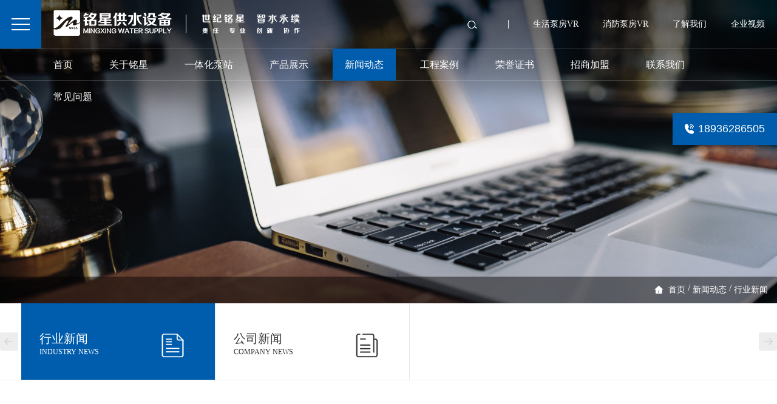

--- FILE ---
content_type: text/html; charset=utf-8
request_url: http://www.mxgs.cn/36/174
body_size: 13210
content:


<!DOCTYPE HTML PUBLIC "-//W3C//DTD XHTML 1.0 Transitional//EN" "http://www.w3.org/TR/xhtml1/DTD/xhtml1-transitional.dtd">
<html xmlns="http://www.w3.org/1999/xhtml">
<head>
    <meta name="viewport" content="width=device-width,initial-scale=1.0,minimum-scale=1.0, maximum-scale=1.0, user-scalable=no" />
    <meta http-equiv="X-UA-Compatible" content="IE=edge, chrome=1" />
    <meta name="renderer" content="webkit|ie-comp|ie-stand" />
    <meta name="format-detection" content="telephone=no" />
    <meta charset="utf-8" />
    
            <title>二次供水所经历的5个阶段江苏铭星供水设备有限公司</title>

<meta name="description" content="" />
<meta name="keywords" content="" />
    <link rel="canonical" href="/36/174" />

    <link rel="icon" href="/favicon.ico" type="image/x-icon" />
    <link type="text/css" rel="stylesheet" href="/theme/cn/css/public.css" />
    <link type="text/css" rel="stylesheet" href="/theme/cn/css/aos.css" />
    <link type="text/css" rel="stylesheet" href="/theme/cn/css/remixicon.css" />
    <link type="text/css" rel="stylesheet" href="/theme/cn/css/style.css" />
    
    <script type="text/javascript" src="/theme/cn/js/jquery.min.js"></script>
    <style>
        body {
            -webkit-tap-highlight-color: rgba(0,0,0,0);
            -webkit-user-select: none;
            -moz-user-select: none;
            -ms-user-select: none;
        }
    </style>
    <script type="text/javascript">
        //屏蔽右键菜单
        document.oncontextmenu = function (event) {
            if (window.event) {
                event = window.event;
            } try {
                var the = event.srcElement;
                if (!((the.tagName == "INPUT" && the.type.toLowerCase() == "text") || the.tagName == "TEXTAREA")) {
                    return false;
                }
                return true;
            } catch (e) {
                return false;
            }
        }
    </script>
    <meta name="location" content="province=江苏;city=盐城;coord=119.828395,33.47859" />
    



</head>
<body oncontextmenu="self.event.returnValue=false" onselectstart="return false">
    



<div class="_t layout79 _nav_event" _data="0,0">
    <dl>
        <dd>
            <div class="_b _nav2-1_bg" data-aos="fade-up">
                <div class="_nav2 _nav2-1">
                    <div class="slick">
                        <div class="content">
                            <div class="top">
                                <div class="menu"><div class="msub"></div></div>
                                <div class="logo"><a href="/"><img src="/upload/png/202511/01.png" /></a></div>
                                <div class="ss">
                                    <form action="/search/result">
                                        <div class="so_box">
                                            <input type="text" class="Search" name="key">
                                            <input type="submit" class="sear_sub" value="">
                                        </div>
                                    </form>

                                    <line></line>
                                        <a href="https://vr.3d66.com/vr/index_detail_344796.asp" target="_blank">生活泵房VR</a>
                                        <a href="https://www.720yun.com/vr/20dj57smem1" target="_blank">消防泵房VR</a>
                                        <a href="/34/" target="_self">了解我们</a>
                                        <a href="http://mxgs.cn/upload/mp4/202107/2020%E5%B9%B4%E9%93%AD%E6%98%9F12.3.mp4" target="_self">企业视频</a>
                                </div>
                            </div>
                            <div class="down">
                                <ul class="nav">

                                        <li class="">
                                            <a href="/" target="_self">首页</a>
                                            
                                        </li>
                                        <li class="">
                                            <a href="/34/" target="_self">关于铭星</a>
                                                <div class="dropd">
                                                    <div class="drcont">
                                                        <div class="left">关于铭星</div>
                                                        <div class="right">
                                                            <ul class="dropul">
                                                                    <li><a href="/34/" target="_self"><img src="/upload/png/202106/upload75.png" />公司简介</a></li>
                                                                    <li><a href="/34/#development" target="_self"><img src="/upload/png/202106/upload77.png" />发展历程</a></li>
                                                                    <li><a href="/66/" target="_self"><img src="/upload/png/202106/upload95.png" />售后服务</a></li>
                                                            </ul>
                                                        </div>
                                                    </div>
                                                </div>
                                            
                                        </li>
                                        <li class="">
                                            <a href="/26/" target="_self">一体化泵站</a>
                                            
                                        </li>
                                        <li class="">
                                            <a href="/A40/" target="_self">产品展示</a>
                                                <div class="dropd">
                                                    <div class="drcont">
                                                        <div class="left">产品展示</div>
                                                        <div class="right">
                                                            <ul class="dropul">
                                                                    <li><a href="/A40/" target="_self"><img src="/upload/png/202106/upload79.png" />消防系列</a></li>
                                                                    <li><a href="/B40/" target="_self"><img src="/upload/png/202106/upload81.png" />生活系列</a></li>
                                                                    <li><a href="/C40/" target="_self"><img src="/upload/png/202106/upload83.png" />泵站系列</a></li>
                                                                    <li><a href="/D40/" target="_self"><img src="/upload/png/202106/upload85.png" />水箱系列</a></li>
                                                            </ul>
                                                        </div>
                                                    </div>
                                                </div>
                                            
                                        </li>
                                        <li class="on">
                                            <a href="/37/" target="_self">新闻动态</a>
                                                <div class="dropd">
                                                    <div class="drcont">
                                                        <div class="left">新闻动态</div>
                                                        <div class="right">
                                                            <ul class="dropul">
                                                                    <li><a href="/36/" target="_self"><img src="/upload/png/202106/行业新闻白.png" />行业新闻</a></li>
                                                                    <li><a href="/37/" target="_self"><img src="/upload/png/202106/公司新闻白.png" />公司新闻</a></li>
                                                            </ul>
                                                        </div>
                                                    </div>
                                                </div>
                                            
                                        </li>
                                        <li class="">
                                            <a href="/42/" target="_self">工程案例</a>
                                                <div class="dropd">
                                                    <div class="drcont">
                                                        <div class="left">工程案例</div>
                                                        <div class="right">
                                                            <ul class="dropul">
                                                                    <li><a href="/42/" target="_self"><img src="/upload/png/202106/upload87.png" />江苏</a></li>
                                                                    <li><a href="/43/" target="_self"><img src="/upload/png/202106/upload89.png" />安徽</a></li>
                                                                    <li><a href="/54/" target="_self"><img src="/upload/png/202106/upload91.png" />陕西</a></li>
                                                                    <li><a href="/55/" target="_self"><img src="/upload/png/202106/upload87.png" />四川</a></li>
                                                                    <li><a href="/56/" target="_self"><img src="/upload/png/202106/upload93.png" />上海</a></li>
                                                                    <li><a href="/57/" target="_self"><img src="/upload/png/202106/河北白.png" />河北</a></li>
                                                                    <li><a href="/58/" target="_self"><img src="/upload/png/202106/其他白.png" />其他</a></li>
                                                            </ul>
                                                        </div>
                                                    </div>
                                                </div>
                                            
                                        </li>
                                        <li class="">
                                            <a href="/44/" target="_self">荣誉证书</a>
                                                <div class="dropd">
                                                    <div class="drcont">
                                                        <div class="left">荣誉证书</div>
                                                        <div class="right">
                                                            <ul class="dropul">
                                                                    <li><a href="/44/" target="_self"><img src="/upload/png/202106/荣誉证书白.png" />专利证书</a></li>
                                                                    <li><a href="/45/" target="_self"><img src="/upload/png/202106/专利证书白.png" />荣誉证书</a></li>
                                                            </ul>
                                                        </div>
                                                    </div>
                                                </div>
                                            
                                        </li>
                                        <li class="">
                                            <a href="/46/" target="_self">招商加盟</a>
                                                <div class="dropd">
                                                    <div class="drcont">
                                                        <div class="left">招商加盟</div>
                                                        <div class="right">
                                                            <ul class="dropul">
                                                                    <li><a href="/46/" target="_self"><img src="/upload/png/202106/upload95.png" />招商加盟</a></li>
                                                                    <li><a href="/47/" target="_self"><img src="/upload/png/202106/upload97.png" />招聘英才</a></li>
                                                            </ul>
                                                        </div>
                                                    </div>
                                                </div>
                                            
                                        </li>
                                        <li class="">
                                            <a href="/48/" target="_self">联系我们</a>
                                                <div class="dropd">
                                                    <div class="drcont">
                                                        <div class="left">联系我们</div>
                                                        <div class="right">
                                                            <ul class="dropul">
                                                                    <li><a href="/48/" target="_self"><img src="/upload/png/202106/upload99.png" />联系我们</a></li>
                                                                    <li><a href="/49/" target="_self"><img src="/upload/png/202106/upload101.png" />在线留言</a></li>
                                                            </ul>
                                                        </div>
                                                    </div>
                                                </div>
                                            
                                        </li>
                                        <li class="">
                                            <a href="/50/" target="_self">常见问题</a>
                                                <div class="dropd">
                                                    <div class="drcont">
                                                        <div class="left">常见问题</div>
                                                        <div class="right">
                                                            <ul class="dropul">
                                                                    <li><a href="/50/" target="_self"><img src="/upload/png/202106/消防泵站问题白.png" />消防泵站问题</a></li>
                                                                    <li><a href="/51/" target="_self"><img src="/upload/png/202106/BE80FCE8CAD74772B67DA6F7F84F21A1.png" />二次供水问题</a></li>
                                                                    <li><a href="/65/" target="_self"><img src="/upload/png/202106/水箱问题白.png" />水箱问题</a></li>
                                                            </ul>
                                                        </div>
                                                    </div>
                                                </div>
                                            
                                        </li>

                                </ul>
                                <div class="phone">
                                    <img src="/theme/cn/img/p6875_19.png" />
                                    <h4>18936286505</h4>
                                </div>
                            </div>
                            <div class="mnav">
                                <div class="left">
                                    <ul>
                                                <li class="mnavbg">
                                                    <a href="/34/" target="_self">
                                                            <img src="/upload/png/202106/2E2C1412FC084D3EB6D4AC6805ED8CFC.png" />
                                                        
                                                        <span>关于铭星</span>
                                                        <div class="arrow"></div>
                                                    </a>
                                                </li>
                                                <li class="">
                                                    <a href="/26/" target="_self">
                                                            <img src="/upload/png/202106/p6875_11.png" />
                                                        
                                                        <span>一体化泵站</span>
                                                        <div class="arrow"></div>
                                                    </a>
                                                </li>
                                                <li class="">
                                                    <a href="/A40/" target="_self">
                                                            <img src="/upload/png/202106/p6875_12.png" />
                                                        
                                                        <span>产品展示</span>
                                                        <div class="arrow"></div>
                                                    </a>
                                                </li>
                                                <li class="">
                                                    <a href="/37/" target="_self">
                                                            <img src="/upload/png/202106/p6875_13.png" />
                                                        
                                                        <span>新闻动态</span>
                                                        <div class="arrow"></div>
                                                    </a>
                                                </li>
                                                <li class="">
                                                    <a href="/42/" target="_self">
                                                            <img src="/upload/png/202106/p6875_14.png" />
                                                        
                                                        <span>工程案例</span>
                                                        <div class="arrow"></div>
                                                    </a>
                                                </li>
                                                <li class="">
                                                    <a href="/44/" target="_self">
                                                            <img src="/upload/png/202106/p6875_15.png" />
                                                        
                                                        <span>荣誉证书</span>
                                                        <div class="arrow"></div>
                                                    </a>
                                                </li>
                                                <li class="">
                                                    <a href="/46/" target="_self">
                                                            <img src="/upload/png/202106/p6875_16.png" />
                                                        
                                                        <span>招商加盟</span>
                                                        <div class="arrow"></div>
                                                    </a>
                                                </li>
                                                <li class="">
                                                    <a href="/48/" target="_self">
                                                            <img src="/upload/png/202106/p6875_17.png" />
                                                        
                                                        <span>联系我们</span>
                                                        <div class="arrow"></div>
                                                    </a>
                                                </li>
                                                <li class="">
                                                    <a href="/50/" target="_self">
                                                            <img src="/upload/png/202106/p6875_18.png" />
                                                        
                                                        <span>常见问题</span>
                                                        <div class="arrow"></div>
                                                    </a>
                                                </li>
                                    </ul>
                                </div>
                                <div class="right">
                                    <ul>
                                                <li class="">
                                                            <a href="/34/" target="_self">公司简介</a>
                                                            <a href="/34/#development" target="_self">发展历程</a>
                                                            <a href="/66/" target="_self">售后服务</a>
                                                </li>
                                                <li class="">
                                                </li>
                                                <li class="">
                                                            <a href="/A40/" target="_self">消防系列</a>
                                                            <a href="/B40/" target="_self">生活系列</a>
                                                            <a href="/C40/" target="_self">泵站系列</a>
                                                            <a href="/D40/" target="_self">水箱系列</a>
                                                </li>
                                                <li class="">
                                                            <a href="/36/" target="_self">行业新闻</a>
                                                            <a href="/37/" target="_self">公司新闻</a>
                                                </li>
                                                <li class="">
                                                            <a href="/42/" target="_self">江苏</a>
                                                            <a href="/43/" target="_self">安徽</a>
                                                            <a href="/54/" target="_self">陕西</a>
                                                            <a href="/55/" target="_self">四川</a>
                                                            <a href="/56/" target="_self">上海</a>
                                                            <a href="/57/" target="_self">河北</a>
                                                            <a href="/58/" target="_self">其他</a>
                                                </li>
                                                <li class="">
                                                            <a href="/44/" target="_self">专利证书</a>
                                                            <a href="/45/" target="_self">荣誉证书</a>
                                                </li>
                                                <li class="">
                                                            <a href="/46/" target="_self">招商加盟</a>
                                                            <a href="/47/" target="_self">招聘英才</a>
                                                </li>
                                                <li class="">
                                                            <a href="/48/" target="_self">联系我们</a>
                                                            <a href="/49/" target="_self">在线留言</a>
                                                </li>
                                                <li class="">
                                                            <a href="/50/" target="_self">消防泵站问题</a>
                                                            <a href="/51/" target="_self">二次供水问题</a>
                                                            <a href="/65/" target="_self">水箱问题</a>
                                                </li>
                                    </ul>
                                </div>
                            </div>
                        </div>
                    </div>
                </div>
            </div>
        </dd>
    </dl>
</div>

<div class="_t layout80 _nav_event" _data="0,0">
    <dl>
        <dd>
            <div class="_b _nav3-1_bg" data-aos="fade-up">
                <div class="_nav3 _nav3-1">
                    <div class="ctext">
                        <div class="box">
                            <div class="logo">
                                <a href="/"><img src="/upload/png/202511/333333.png" /></a>
                            </div>
                            <div class="top _s50h">
                                <div class="right">
                                    <div class="menuph">
                                        <div class="point">
                                            <span class="navbtn"></span>
                                        </div>
                                    </div>
                                </div>
                            </div>
                        </div>
                        <div class="xialaph">
                            <ul class="ul1">

                                        <li>
                                            <h4>
                                                <a href="/" target="_self" title="">首页</a>
                                            </h4>
                                        </li>
                                        <li>
                                            <h4>
                                                <a href="javascript:" title="">关于铭星</a>
                                                <img class="img_s" src="/theme/cn/img/p6032_2.png" />
                                                <img class="img_d" src="/theme/cn/img/p6032_3.png" />
                                            </h4>
                                            <ul class="ul2">
                                                    <li>
                                                        <h5><a href="/34/" target="_self" title="">公司简介</a></h5>
                                                    </li>
                                                    <li>
                                                        <h5><a href="/34/#development" target="_self" title="">发展历程</a></h5>
                                                    </li>
                                                    <li>
                                                        <h5><a href="/66/" target="_self" title="">售后服务</a></h5>
                                                    </li>
                                            </ul>
                                        </li>
                                        <li>
                                            <h4>
                                                <a href="/26/" target="_self" title="">一体化泵站</a>
                                            </h4>
                                        </li>
                                        <li>
                                            <h4>
                                                <a href="javascript:" title="">产品展示</a>
                                                <img class="img_s" src="/theme/cn/img/p6032_2.png" />
                                                <img class="img_d" src="/theme/cn/img/p6032_3.png" />
                                            </h4>
                                            <ul class="ul2">
                                                    <li>
                                                        <h5><a href="/A40/" target="_self" title="">消防系列</a></h5>
                                                    </li>
                                                    <li>
                                                        <h5><a href="/B40/" target="_self" title="">生活系列</a></h5>
                                                    </li>
                                                    <li>
                                                        <h5><a href="/C40/" target="_self" title="">泵站系列</a></h5>
                                                    </li>
                                                    <li>
                                                        <h5><a href="/D40/" target="_self" title="">水箱系列</a></h5>
                                                    </li>
                                            </ul>
                                        </li>
                                        <li>
                                            <h4>
                                                <a href="javascript:" title="">新闻动态</a>
                                                <img class="img_s" src="/theme/cn/img/p6032_2.png" />
                                                <img class="img_d" src="/theme/cn/img/p6032_3.png" />
                                            </h4>
                                            <ul class="ul2">
                                                    <li>
                                                        <h5><a href="/36/" target="_self" title="">行业新闻</a></h5>
                                                    </li>
                                                    <li>
                                                        <h5><a href="/37/" target="_self" title="">公司新闻</a></h5>
                                                    </li>
                                            </ul>
                                        </li>
                                        <li>
                                            <h4>
                                                <a href="javascript:" title="">工程案例</a>
                                                <img class="img_s" src="/theme/cn/img/p6032_2.png" />
                                                <img class="img_d" src="/theme/cn/img/p6032_3.png" />
                                            </h4>
                                            <ul class="ul2">
                                                    <li>
                                                        <h5><a href="/42/" target="_self" title="">江苏</a></h5>
                                                    </li>
                                                    <li>
                                                        <h5><a href="/43/" target="_self" title="">安徽</a></h5>
                                                    </li>
                                                    <li>
                                                        <h5><a href="/54/" target="_self" title="">陕西</a></h5>
                                                    </li>
                                                    <li>
                                                        <h5><a href="/55/" target="_self" title="">四川</a></h5>
                                                    </li>
                                                    <li>
                                                        <h5><a href="/56/" target="_self" title="">上海</a></h5>
                                                    </li>
                                                    <li>
                                                        <h5><a href="/57/" target="_self" title="">河北</a></h5>
                                                    </li>
                                                    <li>
                                                        <h5><a href="/58/" target="_self" title="">其他</a></h5>
                                                    </li>
                                            </ul>
                                        </li>
                                        <li>
                                            <h4>
                                                <a href="javascript:" title="">荣誉证书</a>
                                                <img class="img_s" src="/theme/cn/img/p6032_2.png" />
                                                <img class="img_d" src="/theme/cn/img/p6032_3.png" />
                                            </h4>
                                            <ul class="ul2">
                                                    <li>
                                                        <h5><a href="/44/" target="_self" title="">专利证书</a></h5>
                                                    </li>
                                                    <li>
                                                        <h5><a href="/45/" target="_self" title="">荣誉证书</a></h5>
                                                    </li>
                                            </ul>
                                        </li>
                                        <li>
                                            <h4>
                                                <a href="javascript:" title="">招商加盟</a>
                                                <img class="img_s" src="/theme/cn/img/p6032_2.png" />
                                                <img class="img_d" src="/theme/cn/img/p6032_3.png" />
                                            </h4>
                                            <ul class="ul2">
                                                    <li>
                                                        <h5><a href="/46/" target="_self" title="">招商加盟</a></h5>
                                                    </li>
                                                    <li>
                                                        <h5><a href="/47/" target="_self" title="">招聘英才</a></h5>
                                                    </li>
                                            </ul>
                                        </li>
                                        <li>
                                            <h4>
                                                <a href="javascript:" title="">联系我们</a>
                                                <img class="img_s" src="/theme/cn/img/p6032_2.png" />
                                                <img class="img_d" src="/theme/cn/img/p6032_3.png" />
                                            </h4>
                                            <ul class="ul2">
                                                    <li>
                                                        <h5><a href="/48/" target="_self" title="">联系我们</a></h5>
                                                    </li>
                                                    <li>
                                                        <h5><a href="/49/" target="_self" title="">在线留言</a></h5>
                                                    </li>
                                            </ul>
                                        </li>
                                        <li>
                                            <h4>
                                                <a href="javascript:" title="">常见问题</a>
                                                <img class="img_s" src="/theme/cn/img/p6032_2.png" />
                                                <img class="img_d" src="/theme/cn/img/p6032_3.png" />
                                            </h4>
                                            <ul class="ul2">
                                                    <li>
                                                        <h5><a href="/50/" target="_self" title="">消防泵站问题</a></h5>
                                                    </li>
                                                    <li>
                                                        <h5><a href="/51/" target="_self" title="">二次供水问题</a></h5>
                                                    </li>
                                                    <li>
                                                        <h5><a href="/65/" target="_self" title="">水箱问题</a></h5>
                                                    </li>
                                            </ul>
                                        </li>

                            </ul>
                            <div class="soph">
                                <div class="so">
                                    <form action="/search/result">
                                        <input type="text" class="search" name="key">
                                        <input type="submit" class="searsub" value="">
                                    </form>
                                </div>
                            </div>
                        </div>
                    </div>
                </div>
            </div>
        </dd>
    </dl>
</div>


<div class="_t layout78">
    <dl>
        <dd>
            <div class="_b _imglist6-14_bg" data-aos="fade-up">
                <div class="_imglist6 _imglist6-14">
                    <div class="slick">
                        <ul class="slick-list">
                            <li>
                                <a style="cursor:default;">
                                    <i>
                                            <img class="img1" src="/upload/jpg/202106/upload169.jpg" width="100%" alt="" />

                                            <img class="img2" src="/upload/jpg/202106/upload170.jpg" width="100%" alt="" />

                                    </i>
                                </a>
                            </li>
                        </ul>
                    </div>
                </div>
            </div>
        </dd>
    </dl>
</div>



<div class="_t layout39">
    <dl>
        <dd>
            <div class="_b _location2-1_bg" data-aos="fade-up">
                <div class="_location2 _location2-1">
                    <div class="ctext">
                        <i class="ri-home-4-fill ico" lang="en"></i>
                        <div class="ul1">
                            <li><a href="/">首页</a></li>
                                <li><i>/</i><a href="/37/">新闻动态</a></li>
                            <li><i>/</i><a href="/36/">行业新闻</a></li>
                        </div>
                    </div>
                </div>
            </div>
        </dd>
    </dl>
</div>
<script>
    $('.layout39 ._location2-1 li:last').addClass('on')
</script>

<div class="_t layout26">
    <dl>
        <dd>
            <div class="_b _tabs3-1_bg" data-aos="fade-up">
                <div class="_tabs3 _tabs3-1">
                    <div class="slick">
                        <div class="content SideLayer_box">
                            <ul class="pz_SideLayer">
                                    <li id="left_36" class="l1 on">
                                        <a href="/36/" target="_self">
                                            <span>行业新闻<i class="D1">INDUSTRY NEWS</i></span>
                                            <em>
                                                <img src="/upload/png/202106/行业新闻黑.png" class="default" />
                                                <img src="/upload/png/202106/行业新闻白.png" class="Select" />
                                            </em>
                                        </a>
                                    </li>
                                    <li id="left_37" class="l1 ">
                                        <a href="/37/" target="_self">
                                            <span>公司新闻<i class="D1">COMPANY NEWS</i></span>
                                            <em>
                                                <img src="/upload/png/202106/公司新闻黑.png" class="default" />
                                                <img src="/upload/png/202106/公司新闻白.png" class="Select" />
                                            </em>
                                        </a>
                                    </li>
                            </ul>
                            
                        </div>
                        <div class="swiper-button-next"></div>
                        <div class="swiper-button-prev"></div>
                    </div>
                </div>
            </div>
        </dd>
    </dl>
</div>

<link href="/Theme/cn/css/swiper.min.css" rel="stylesheet" />
<script src="/Theme/cn/js/swiper.min.js"></script>
<script type="text/javascript">
var i=0;
$('._tabs3 .l1').each(function () {
        if ($(this).hasClass('on')) {
            i = $(this).index();
        }
    })


        var swiper = new Swiper('.SideLayer_box', {
            wrapperClass: 'pz_SideLayer',
            slideClass: 'l1',
            prevButton: '.swiper-button-prev',
            nextButton: '.swiper-button-next',
            slidesPerView: 'auto',
            paginationClickable: true,
            spaceBetween: 0,
            initialSlide: i
        });

</script>






<div class="_t layout2">
    <dl>
        <dd>
            <div class="_b _basis4-1_bg" data-aos="fade-right">
                <div class="_basis4 _basis4-1">
                    <p>二次供水所经历的5个阶段</p>
                </div>
            </div>
            <div class="_b _basis4-2_bg" data-aos="fade-right">
                <div class="_basis4 _basis4-2">
                    <p>日期：2021-11-22   阅读：<span class="__views"><script src="/api/views.ashx?table=pzNews&id=174"></script></span></p>
                </div>
            </div>
            <div class="_b _basis4-4_bg" data-aos="fade-right">
                <div class="_basis4 _basis4-4">
                    <p style="text-align:center"><br/></p><p style="text-indent:28px"><span style=";font-family:宋体;font-size:14px"><span style="font-family:宋体">早期供水塔出现在</span><span style="font-family:Calibri">20</span><span style="font-family:宋体">世纪</span><span style="font-family:Calibri">50</span><span style="font-family:宋体">年代和</span><span style="font-family:Calibri">60</span><span style="font-family:宋体">年代。经数十年的发展，<a href="http://mxgs.cn/" target="_self"><strong>二次供水</strong></a>经历了水塔、高位水箱、气压给水、恒压变频供水、叠压</span><span style="font-family:Calibri">/</span><span style="font-family:宋体">无负压供水等发展历程。每种给水方式都是某一时期社会生产力发展的缩影，它们都具有各自的特点和优劣，适用于不同的用水情况。</span></span></p><p><span style=";font-family:宋体;font-size:14px">&nbsp;</span></p><p><span style="color: rgb(255, 0, 0);"><strong><span style="font-size: 14px; font-family: 宋体;">一、水塔</span></strong></span></p><p style="text-indent:28px"><span style=";font-family:宋体;font-size:14px"><span style="font-family:宋体">利用重力给水原理，水塔是种<a href="http://mxgs.cn/" target="_self"><strong>二次供水</strong></a>方式。泵把低处的水抽到一定高度，再由液面控制泵启动，后靠重力给水。这种形式给水具有水压稳定、设备简单、调蓄能力强等优点，但存在投资大、占地多、建设周期长等缺点，且水质易受污染。</span></span></p><p style="text-align: center;"><span style=";font-family:宋体;font-size:14px">&nbsp;<img src="\upload\png\202111\微信截图_20211122155913.png" title="微信截图_20211122155913.png" alt="微信截图_20211122155913.png"/></span></p><p><strong><span style="font-family: 宋体; font-size: 14px; color: rgb(255, 0, 0);">二、高位水箱</span></strong></p><p style="text-indent:28px"><span style=";font-family:宋体;font-size:14px"><span style="font-family:宋体">高位水箱是水塔的升级，通常由不锈钢制成。城市管网的给水先注入地下水库，再由水泵注入高位水箱。水箱设有大值和下限水位。当水箱水位到达大值时，自动控制系统泵暂停给水。当水箱到达下限水位时，系统可以通过自动或人工反应启动水泵给水。这种给水方式适用于各种建筑，管理维护简单，可以储存一定量的水，但水泵应长时间连续运行，维护不当容易造成水质二次污染。</span></span></p><p><span style=";font-family:宋体;font-size:14px">&nbsp;</span></p><p><span style="color: rgb(255, 0, 0);"><strong><span style="font-size: 14px; font-family: 宋体;">三、气压<a href='/'>供水设备</a></span></strong></span></p><p style="text-indent:28px"><span style=";font-family:宋体;font-size:14px"><span style="font-family:宋体">这种供水方式是通过挤压密封碳钢罐后的局部增压来实现的。首先，市政用水泵注入罐内。罐内气体被挤压后，压力增大。压力值可以通过压力表显示。当达到上限时，与压力表连接的控制柜将关闭泵。相反，当罐内压力不足时，泵将开始抽水。因此，罐内压力始终高于外部压力，从而向高层用户供水。这种供水方式的优点是节省空间，安装灵活，临时停电时仍能短时间供水。缺点是罐体容积有限，导致泵频繁启停，增加能耗，容易造成部件损耗。</span></span></p><p><span style=";font-family:宋体;font-size:14px">&nbsp;</span></p><p><strong><span style="font-family: 宋体; font-size: 14px; color: rgb(255, 0, 0);">四、变频恒压供水装置</span></strong></p><p style="text-indent:28px"><span style=";font-family:宋体;font-size:14px"><span style="font-family:宋体">定压变频给水设备一般由气压柜、控制系统和泵组成，其控制系统包括程序控制器和变频器。根据系统给水压力要求预先设置出水压力值，压力值通过远程压力表显示出来。压力计连接到变频器，接收到压力表的反馈后，控制水泵组的转速和启停，维持恒压。这类给水设备不再受罐体容量限制，但相应地又缺少一定的储水功能，水泵机组频繁启停也带来能耗和设备损耗问题。</span></span></p><p><span style=";font-family:宋体;font-size:14px">&nbsp;</span></p><p><span style="color: rgb(255, 0, 0);"><strong><span style="font-family: 宋体; font-size: 14px;"><span style="font-family: 宋体;">五、叠压</span><span style="font-family: Calibri;">/</span><span style="font-family: 宋体;">无负压供水设备</span></span></strong></span></p><p style="text-indent:28px"><span style=";font-family:宋体;font-size:14px"><span style="font-family:宋体">叠压或无负压是当今主流的二次供水形式。无论是叠压还是无负压，都与市政管网压力没有本质区别。常规的二次供水是把水倒进水池或水箱后，再启动水泵加压，造成市政管网自有水压的浪费，而叠压或无负压供水设备直接与市政管网相连，可充分利用市政管网原有压力，只需在市政管网中充分利用原有压力，切实减少能源消耗。全封闭式设备结构还可避免跑水。</span></span></p><p style="text-indent:28px"><span style=";font-family:宋体;font-size:14px"><span style="font-family:宋体">智能给水系统是智能给水系统在生产管理中的重要应用。对于二次供水，通过对传统二次供水设备和相关基础设施的智能化改造，使之具备联网、自管理等功能；在知觉层实时采集、监测包括水质、管网压力、泵运行参数、耗电量、泵室状况等数据，形成对设备的全寿命管理。</span></span></p><p><span style=";font-family:宋体;font-size:14px">&nbsp;</span></p><p style="text-indent:28px"><span style="color: rgb(255, 0, 0);"><strong><span style="font-size: 14px; font-family: 宋体;">总结：</span></strong></span><span style="font-size: 14px; font-family: 宋体;">一个完善的二次供水综合管理系统理应有足够的兼容性、延展性，以确保能够实现多终端数据模块接入系统。目前江苏铭星给水所建设的二次供水综合管理系统已设置了远程控制、异常自动诊断、工单管理、设备生命周期管理、设备能耗分析等模块。二次供水综合管理系统再将经筛选的数据进行加工数据汇总，并根据预先设定模型、算法做出分析、诊断、决策和预警。未来，二次供水充当智慧水务的重要一环需要结合整体智慧水务建设规划进行系统思考设计，才能实现社会效益和经济效益的双重目标！</span></p><p><br/></p>
                </div>
            </div>
            <div class="_flex _g_align0">
                <div class="_w50">
                    <div class="_b _text2-1_bg" data-aos="fade-right">
                        <div class="_text2 _text2-1">
                            <div class="slick">

                                    <div class="pre page">
                                        <a href="/36/173">
                                            <i class="ri-arrow-left-line"></i>
                                            <h4>上一篇</h4>
                                        </a>
                                    </div>

                                <div class="bg"></div>

                                    <div class="next page">
                                        <a href="/36/175">
                                            <h4>下一篇</h4>
                                            <i class="ri-arrow-right-line"></i>
                                        </a>
                                    </div>

                            </div>
                        </div>
                    </div>
                </div>
                <div class="_w50">
                    <div class="_b _basis6-1_bg" data-aos="fade-right">

                        <div class="_basis6 _basis6-1">
                            <div class="ctext">
                                <a href="/36/" title="">
                                    <span>返回列表</span>
                                    <i class="ri-list-unordered"></i>
                                </a>
                            </div>
                        </div>
                    </div>
                </div>
            </div>
        </dd>
        <dd>
            <div class="_b _basis2-3_bg" data-aos="fade-left">
                <div class="_basis2 _basis2-3">
                    <div class="dis">
                        <i class="pic2"><img src="/theme/cn/img/upload15.jpg" alt="" /></i>
                    </div>
                </div>
            </div>
            <div class="_b _basis5-1_bg" data-aos="fade-left">
                <div class="_basis5 _basis5-1">
                    <div class="slick">
                        <ul class="slick-list">
                        </ul>
                    </div>
                </div>
            </div>
        </dd>
    </dl>
</div>



<div class="_t layout62">
    <dl>
        <dd>
            <div class="_b _banv2-1_bg">
                <div class="_banv2 _banv2-1">
                    <div class="ctext">
                            <a href="/" target="_self">首页</a>
                                <span>|</span>
                            <a href="/34/" target="_self">关于铭星</a>
                                <span>|</span>
                            <a href="/A40/" target="_self">产品展示</a>
                                <span>|</span>
                            <a href="/37/" target="_self">新闻动态</a>
                                <span>|</span>
                            <a href="/42/" target="_self">工程案例</a>
                                <span>|</span>
                            <a href="/44/" target="_self">荣誉证书</a>
                                <span>|</span>
                            <a href="/46/" target="_self">招商加盟</a>
                    </div>
                </div>
            </div>
            <div class="_b _iconlist4-1_bg">
                <div class="_iconlist4 _iconlist4-1">
                    <div class="slick">
                        <ul class="slick-list">
                            <li>
                                <div class="content">
                                    <div class="sub">
                                        <i class="ri-phone-line" lang="en"></i>
                                    </div>
                                    <h4>免费服务热线:<strong>18936286505</strong></h4>
                                </div>
                            </li>
                            <li>
                                <div class="content">
                                    <div class="sub">
                                        <i class="ri-qq-line" lang="en"></i>
                                    </div>
                                    <h4>QQ:<strong>2850427599</strong></h4>
                                </div>
                            </li>
                            <li>
                                <div class="content">
                                    <div class="sub">
                                        <i class="ri-map-pin-line" lang="en"></i>
                                    </div>
                                    <h4>
                                        地址:<strong>江苏省盐城市建湖县科技创业园<br>铭星北路1号</strong>
                                    </h4>
                                </div>
                            </li>
                        </ul>
                    </div>
                </div>
            </div>
            <div class="_b _basis26-1_bg">
                <div class="_basis26 _basis26-1">
                    <div class="slick">
                        <div class="content">
                            <div class="left">
                                <img src="/upload/jpg/202106/upload157.jpg" />
                            </div>
                            <div class="right">
                                <img src="/theme/cn/img/upload158.png" class="ss" />
                                <h4>扫描二维码<br />关注我们</h4>
                            </div>
                        </div>
                    </div>
                </div>
            </div>
        </dd>
        <dd>
            <div class="_b _basis27-1_bg">
                <div class="_basis27 _basis27-1">
                    <div class="slick">
                        <div class="content">
                            <div class="top">在线留言<i>Online Message</i></div>
                            <form class="dmess" name="dform">
                                <input type="text" placeholder="请输入姓名" name="xingming" title="您的姓名~!" />
                                <input type="text" placeholder="请输入电话" name="dianhua" title="您的电话~m!" />
                                <textarea placeholder="请输入留言内容" name="content" title="您的留言内容~!"></textarea>
                                <a class="more">
                                    <div class="sub">
                                        提交<line></line>
                                    </div>
                                </a>
                                <span>把您的需求告诉我们，为您提供高效的解决方案！</span>
                                <input type="hidden" name="platform" value="1" />
                                <input type="hidden" name="node" value="0" />
                                <input type="hidden" name="biao" value="pzMess">
                                <input type="hidden" name="youxiang" value="" />
                                <input type="hidden" name="weixin" value="" />
                            </form>
                        </div>
                    </div>
                </div>
            </div>
        </dd>
    </dl>
</div>
<div class="city-links"></div>
<div class="_t layout63">
    <dl>
        <dd>
            <div class="_flex_m_block _g_align1">
                <div class="_w50 _m_t_100">
                    <div class="_b _basis4-25_bg">
                        <div class="_basis4 _basis4-25">
                            <p>江苏铭星供水设备有限公司官网 版权所有 <a href="https://beian.miit.gov.cn" target="_self" style="text-decoration: underline; color: rgb(255, 255, 255);"><span style="color: rgb(255, 255, 255);">苏ICP备15017814号-4</span></a></p>
                        </div>
                    </div>
                </div>
                <div class="_w50 _m_t_100">
                    <div class="_b _basis28-1_bg">
                        <div class="_basis28 _basis28-1">
                            <div class="ctext">
                                <span class="a links">
                                    友情链接
                                    <ul>
                                            <li><a href="http://www.mxgs.cn/" target="_blank">不锈钢水箱</a></li>
                                            <li><a href="http://www.mxgs.cn/" target="_blank">消防水箱</a></li>
                                            <li><a href="http://www.mxgs.cn/" target="_blank">消防水泵</a></li>
                                            <li><a href="http://www.mxgs.cn/" target="_blank">无负压供水设备</a></li>
                                            <li><a href="http://www.mxgs.cn/" target="_blank">二次供水</a></li>
                                            <li><a href="http://www.mxgs.cn/" target="_blank">一体化泵站</a></li>
                                    </ul>
                                </span>
                                        <a class="a" href="/52" target="_self">网站地图</a>
                            </div>
                        </div>
                        <script>
                            $('.links').click(function () {
                                $('.links ul').slideToggle();
                            });
                        </script>
                    </div>
                </div>
            </div>
        </dd>
    </dl>
</div>


<script src="/API/js/checkform.js"></script>

<script>
    $('._basis27-1 .more').click(function () {
        var formName = "dform";
            if (checkForm(document.forms[formName])) {
                //加载ajax-form插件
                $.getScript('/api/js/jquery-form.js', function () {
                    var $Form = $('form[name="' + formName + '"]');
                    var options = {
                        url: "/API/subForm.ashx",
                        type: 'post',
                        success: function (datas) {
                            console.log(datas);
                            //datas = eval('(' + datas + ')');
                            if (datas.id > 0) {
                                alert("提交成功")
                                window.location.reload();
                            } else {
                                alert(datas.msg);
                            }

                        }
                    };
                    $Form.ajaxSubmit(options);

                });
            }
        })
        //document.getElementById('form').reset();
    </script>

    <script type="text/javascript" src="/theme/cn/js/jquery.SuperSlide.2.1.1.js"></script>
    <script type="text/javascript" src="/theme/cn/js/jquery.hoverIntent.js"></script>
    <script type="text/javascript" src="/theme/cn/js/slick.min.js"></script>
    <script type="text/javascript" src="/theme/cn/js/aos.js"></script>
    <script type="text/javascript" src="/theme/cn/js/common.js"></script>
    <script type="text/javascript" src="/theme/cn/js/script.js"></script>
    <script type="text/javascript" src="/theme/cn/js/respond.src.js"></script>
    

    <script>
        $(window).scroll(function () {
            if ($(window).scrollTop() > 0) {
                $(".layout79").addClass("active");
            } else {
                $(".layout79").removeClass("active");
            };
        });
    </script>

    



    <script>
var _hmt = _hmt || [];
(function() {
var hm = document.createElement("script");
hm.src = "https://hm.baidu.com/hm.js?0a5a8bb927be8873b90f87f799683562";
var s = document.getElementsByTagName("script")[0]; 
s.parentNode.insertBefore(hm, s);
})();
</script>
</body>
</html>

--- FILE ---
content_type: text/css
request_url: http://www.mxgs.cn/theme/cn/css/style.css
body_size: 27910
content:
.layout79{position:fixed;z-index:151; top:0;left:0;}.layout79>dt{max-width: 1330px;}.layout79  dd:nth-child(1){width:100%;align-self:stretch;}@media screen and (max-width:1024px){.layout79>dt,.layout79>dl,.layout79 ._flex_m_block{display: block;}.layout79 ._m_t_100{width: 100%;}.layout79  dd:nth-child(1){width:100%;}}.layout80{position:relative;z-index:150;}.layout80>dt{max-width: 1330px;}.layout80  dd:nth-child(1){width:100%;align-self:stretch;}.layout80{display: none;}@media screen and (max-width:1024px){.layout80{display: block;}.layout80>dt,.layout80>dl,.layout80 ._flex_m_block{display: block;}.layout80 ._m_t_100{width: 100%;}.layout80  dd:nth-child(1){width:100%;}}.layout0  dd:nth-child(1){width:100%;align-self:stretch;}@media screen and (max-width:1024px){.layout0>dt,.layout0>dl,.layout0 ._flex_m_block{display: block;}.layout0 ._m_t_100{width: 100%;}.layout0  dd:nth-child(1){width:100%;}}.layout53{margin:0 auto 0px auto;}.layout53>dt{max-width: 1330px;}.layout53  dd:nth-child(1){width:100%;align-self:stretch;}@media screen and (max-width:1024px){.layout53>dt,.layout53>dl,.layout53 ._flex_m_block{display: block;}.layout53 ._m_t_100{width: 100%;}.layout53{margin:50px auto 0px auto;}.layout53  dd:nth-child(1){width:100%;}}.layout54{padding:190px 15px 190px 15px;}.layout54>dt{max-width: 1330px;}.layout54>dl{max-width: 1600px;}.layout54  dd:nth-child(1){width:100%;align-self:stretch;}@media screen and (max-width:1024px){.layout54>dt,.layout54>dl,.layout54 ._flex_m_block{display: block;}.layout54 ._m_t_100{width: 100%;}.layout54{padding:30px 15px 30px 15px;}.layout54  dd:nth-child(1){width:100%;}}.layout55{padding:160px 15px 160px 15px;background:url(../img/tr55.jpg)  no-repeat;background-size:cover;}.layout55>dt{max-width: 1330px;}.layout55>dl{max-width: 1600px;}.layout55  dd:nth-child(1){width:56%;align-self:stretch;}.layout55  dd:nth-child(2){width:44%;align-self:stretch;}@media screen and (max-width:1024px){.layout55>dt,.layout55>dl,.layout55 ._flex_m_block{display: block;}.layout55 ._m_t_100{width: 100%;}.layout55{padding:30px 15px 30px 15px;background:url(../img/tr55_2.jpg)  no-repeat;background-size:cover;}.layout55  dd:nth-child(1){width:100%;}.layout55  dd:nth-child(2){width:100%;}}.layout56{padding:155px 15px 155px 15px;background:url(../img/tr56.jpg)  repeat;}.layout56>dt{max-width: 1330px;}.layout56>dl{max-width: 1600px;}.layout56  dd:nth-child(1){width:100%;align-self:stretch;}@media screen and (max-width:1024px){.layout56>dt,.layout56>dl,.layout56 ._flex_m_block{display: block;}.layout56 ._m_t_100{width: 100%;}.layout56{padding:30px 15px 30px 15px;background:url(../img/tr56_2.jpg)  repeat;}.layout56  dd:nth-child(1){width:100%;}}.layout57{padding:215px 15px 215px 15px;}.layout57:before {content: "";position:absolute;left: 0;right: 0;bottom: 0;top: 0;background-color: rgba(0,0,0,.10);}.layout57>dt{max-width: 1330px;}.layout57>dl{max-width: 1600px;}.layout57  dd:nth-child(1){width:60%;align-self:stretch;}.layout57  dd:nth-child(2){width:40%;align-self:stretch;}@media screen and (max-width:1024px){.layout57>dt,.layout57>dl,.layout57 ._flex_m_block{display: block;}.layout57 ._m_t_100{width: 100%;}.layout57{padding:30px 15px 30px 15px;background:url(../img/tr57.jpg)  no-repeat;background-size:cover;}.layout57  dd:nth-child(1){width:100%;}.layout57  dd:nth-child(2){width:100%;}}.layout58{padding:120px 15px 80px 15px;}.layout58>dt{max-width: 1330px;}.layout58>dl{max-width: 1600px;}.layout58  dd:nth-child(1){width:100%;align-self:stretch;}@media screen and (max-width:1024px){.layout58>dt,.layout58>dl,.layout58 ._flex_m_block{display: block;}.layout58 ._m_t_100{width: 100%;}.layout58{padding:30px 15px 30px 15px;}.layout58  dd:nth-child(1){width:100%;}}.layout59{padding:100px 15px 0px 15px;background:url(../img/bg.jpg) center center no-repeat;background-size:cover;}.layout59>dt{max-width: 1330px;}.layout59>dl{max-width: 1600px;}.layout59  dd:nth-child(1){width:100%;align-self:stretch;}@media screen and (max-width:1024px){.layout59>dt,.layout59>dl,.layout59 ._flex_m_block{display: block;}.layout59 ._m_t_100{width: 100%;}.layout59{padding:40px 15px 20px 15px;background:url(../img/tr59.jpg) center center no-repeat;background-size:cover;}.layout59  dd:nth-child(1){width:100%;}}.layout60{background-color:#D9E5F0;padding:0 15px}.layout60>dt{max-width: 1330px;}.layout60>dl{max-width: 1600px;}.layout60  dd:nth-child(1){width:100%;align-self:stretch;}@media screen and (max-width:1024px){.layout60>dt,.layout60>dl,.layout60 ._flex_m_block{display: block;}.layout60 ._m_t_100{width: 100%;}.layout60{padding:0px 15px 0px 15px;background-color:none;}.layout60  dd:nth-child(1){width:100%;}}.layout61{margin:80px auto 40px auto;padding:0px 15px 40px 15px;}.layout61>dt{max-width: 1620px;}.layout61>dl{max-width: 1620px;}.layout61  dd:nth-child(1){width:100%;align-self:stretch;}@media screen and (max-width:1024px){.layout61>dt,.layout61>dl,.layout61 ._flex_m_block{display: block;}.layout61 ._m_t_100{width: 100%;}.layout61{margin:40px auto 20px auto;padding:0px 15px 20px 15px;background:transparent;}.layout61  dd:nth-child(1){width:100%;}}.layout21{padding:100px 20px 0px 20px;background:url(../img/tr21.jpg)  no-repeat; background-size:cover; }.layout21>dt{max-width: 1620px;}.layout21>dl{max-width: 1620px;}.layout21  dd:nth-child(1){width:100%;align-self:stretch;}@media screen and (max-width:1024px){.layout21>dt,.layout21>dl,.layout21 ._flex_m_block{display: block;}.layout21 ._m_t_100{width: 100%;}.layout21{padding:30px 15px 0px 15px;background:transparent;}.layout21  dd:nth-child(1){width:100%;}}.layout22{padding:165px 15px 165px 15px;}.layout22>dt{max-width: 1330px;}.layout22>dl{max-width: 1330px;}.layout22  dd:nth-child(1){width:39%;align-self:stretch;}.layout22  dd:nth-child(2){width:61%;align-self:stretch;padding:60px 60px 60px 60px;}.layout22  dd:nth-child(2):before {content: "";position:absolute;left: 0;right: 0;bottom: 0;top: 0;background-color: rgba(255,255,255,.95);}@media screen and (max-width:1024px){.layout22>dt,.layout22>dl,.layout22 ._flex_m_block{display: block;}.layout22 ._m_t_100{width: 100%;}.layout22{padding:30px 15px 30px 15px;background:url(../img/tr22_2.jpg) center center repeat;background-size:cover;}.layout22  dd:nth-child(1){width:100%;padding:0px 0px 15px 0px;}.layout22  dd:nth-child(2){width:100%;padding:20px 15px 20px 15px;}}.layout23{margin:100px auto 0px auto;padding:0px 15px 100px 15px;}.layout23>dt{max-width: 1600px;}.layout23>dl{max-width: 1600px;}.layout23  dd:nth-child(1){width:100%;align-self:stretch;}@media screen and (max-width:1024px){.layout23>dt,.layout23>dl,.layout23 ._flex_m_block{display: block;}.layout23 ._m_t_100{width: 100%;}.layout23{margin:30px auto 0px auto;padding:0px 15px 0px 15px;}.layout23  dd:nth-child(1){width:100%;}}.layout25{padding:100px 15px 100px 15px;}.layout25:before {content: "";position:absolute;left: 0;right: 0;bottom: 0;top: 0;background-color: rgba(8,27,56,.60);}.layout25>dt{max-width: 1600px;}.layout25>dl{max-width: 1600px;}.layout25  dd:nth-child(1){width:100%;align-self:stretch;}@media screen and (max-width:1024px){.layout25>dt,.layout25>dl,.layout25 ._flex_m_block{display: block;}.layout25 ._m_t_100{width: 100%;}.layout25{padding:20px 15px 20px 15px;background:url(../img/tr25_2.jpg) center center repeat;background-size:cover;}.layout25  dd:nth-child(1){width:100%;}}.layout26{border:none;border-bottom:solid 1px #EEEEEE;}.layout26>dt{max-width: 1600px;}.layout26>dl{max-width: 1600px;}.layout26  dd:nth-child(1){width:100%;align-self:stretch;}@media screen and (max-width:1024px){.layout26>dt,.layout26>dl,.layout26 ._flex_m_block{display: block;}.layout26 ._m_t_100{width: 100%;}.layout26  dd:nth-child(1){width:100%;}}.layout39{margin:-44px auto 0px auto;padding:10px 15px 10px 15px;}.layout39:before {content: "";position:absolute;left: 0;right: 0;bottom: 0;top: 0;background-color: rgba(0,0,0,.47);}.layout39>dt{max-width: 1600px;}.layout39>dl{max-width: 1600px;}.layout39  dd:nth-child(1){width:100%;align-self:stretch;}@media screen and (max-width:1024px){.layout39>dt,.layout39>dl,.layout39 ._flex_m_block{display: block;}.layout39 ._m_t_100{width: 100%;}.layout39{margin:0px auto 0px auto;padding:8px 0px 8px 0px;}.layout39  dd:nth-child(1){width:100%;}}.layout78{margin:0px auto 0px auto;}.layout78>dt{max-width: 1330px;}.layout78  dd:nth-child(1){width:100%;align-self:stretch;}@media screen and (max-width:1024px){.layout78>dt,.layout78>dl,.layout78 ._flex_m_block{display: block;}.layout78 ._m_t_100{width: 100%;}.layout78{margin:50px auto 0px auto;}.layout78  dd:nth-child(1){width:100%;}}.layout17{background-color:#F5F5F5;}.layout17>dt{max-width: 1600px;}.layout17>dl{max-width: 1600px;}.layout17  dd:nth-child(1){width:100%;align-self:stretch;}@media screen and (max-width:1024px){.layout17>dt,.layout17>dl,.layout17 ._flex_m_block{display: block;}.layout17 ._m_t_100{width: 100%;}.layout17{padding:0px 15px 0px 15px;background-color:none;}.layout17  dd:nth-child(1){width:100%;}}.layout27{border:none;border-bottom:solid 1px #EEEEEE;}.layout27>dt{max-width: 1600px;}.layout27>dl{max-width: 1600px;}.layout27  dd:nth-child(1){width:100%;align-self:stretch;}@media screen and (max-width:1024px){.layout27>dt,.layout27>dl,.layout27 ._flex_m_block{display: block;}.layout27 ._m_t_100{width: 100%;}.layout27  dd:nth-child(1){width:100%;}}.layout40{margin:-44px auto 0px auto;padding:10px 0px 10px 0px;}.layout40:before {content: "";position:absolute;left: 0;right: 0;bottom: 0;top: 0;background-color: rgba(0,0,0,.47);}.layout40>dt{max-width: 1600px;}.layout40>dl{max-width: 1600px;}.layout40  dd:nth-child(1){width:100%;align-self:stretch;}@media screen and (max-width:1024px){.layout40>dt,.layout40>dl,.layout40 ._flex_m_block{display: block;}.layout40 ._m_t_100{width: 100%;}.layout40{margin:0px auto 0px auto;padding:8px 0px 8px 0px;}.layout40  dd:nth-child(1){width:100%;}}.layout52{margin:100px auto 0px auto;}.layout52>dt{max-width: 1600px;}.layout52>dl{max-width: 1600px;}.layout52  dd:nth-child(1){width:100%;align-self:stretch;}@media screen and (max-width:1024px){.layout52>dt,.layout52>dl,.layout52 ._flex_m_block{display: block;}.layout52 ._m_t_100{width: 100%;}.layout52{margin:30px auto 0px auto;padding:0px 15px 0px 15px;}.layout52  dd:nth-child(1){width:100%;}}.layout77{margin:-133px auto 0px auto;}.layout77>dt{max-width: 1330px;}.layout77  dd:nth-child(1){width:100%;align-self:stretch;}@media screen and (max-width:1024px){.layout77>dt,.layout77>dl,.layout77 ._flex_m_block{display: block;}.layout77 ._m_t_100{width: 100%;}.layout77{margin:50px auto 0px auto;}.layout77  dd:nth-child(1){width:100%;}}.layout11{padding:100px 0px 100px 0px;background-color:#FFFFFF;}.layout11>dt{max-width: 1600px;}.layout11>dl{max-width: 1600px;}.layout11  dd:nth-child(1){width:100%;align-self:stretch;}@media screen and (max-width:1024px){.layout11>dt,.layout11>dl,.layout11 ._flex_m_block{display: block;}.layout11 ._m_t_100{width: 100%;}.layout11{padding:30px 15px 30px 15px;background-color:none;}.layout11  dd:nth-child(1){width:100%;}}.layout12{padding:100px 0px 50px 0px;}.layout12>dt{max-width: 1600px;}.layout12>dl{max-width: 1600px;}.layout12  dd:nth-child(1){width:100%;align-self:stretch;}@media screen and (max-width:1024px){.layout12>dt,.layout12>dl,.layout12 ._flex_m_block{display: block;}.layout12 ._m_t_100{width: 100%;}.layout12{padding:30px 15px 30px 15px;background-color:none;}.layout12  dd:nth-child(1){width:100%;}}.layout13{margin:0 auto 0px auto;}.layout13>dt{max-width: 1600px;}.layout13>dl{max-width: 1600px;}.layout13  dd:nth-child(1){width:100%;align-self:stretch;background-color:#F5F5F5;}@media screen and (max-width:1024px){.layout13>dt,.layout13>dl,.layout13 ._flex_m_block{display: block;}.layout13 ._m_t_100{width: 100%;}.layout13{margin:0px auto 0px auto;padding:0px 15px 0px 15px;background-color:#005CAC;}.layout13  dd:nth-child(1){width:100%;background-color:none;}}.layout14{margin:0 auto 0px auto;background:url(../img/tr14.jpg) center center no-repeat;}.layout14>dt{max-width: 1600px;}.layout14>dl{max-width: 1600px;}.layout14  dd:nth-child(1){width:100%;align-self:stretch;}@media screen and (max-width:1024px){.layout14>dt,.layout14>dl,.layout14 ._flex_m_block{display: block;}.layout14 ._m_t_100{width: 100%;}.layout14{margin:0px auto 0px auto;padding:0px 15px 0px 15px;background:transparent;background-color:#005CAC;}.layout14  dd:nth-child(1){width:100%;background:url(../img/td1_14_2.jpg) center center no-repeat;}}.layout15{margin:0 auto 0px auto;padding:0px 0px 100px 0px;background-color:#005CAC;}.layout15>dt{max-width: 1600px;}.layout15>dl{max-width: 1600px;}.layout15  dd:nth-child(1){width:100%;align-self:stretch;background:url(../img/td1_15.jpg) center center no-repeat;}@media screen and (max-width:1024px){.layout15>dt,.layout15>dl,.layout15 ._flex_m_block{display: block;}.layout15 ._m_t_100{width: 100%;}.layout15{margin:0px auto 0px auto;padding:0px 15px 0px 15px;background-color:#005CAC;}.layout15  dd:nth-child(1){width:100%;padding:0px 15px 0px 15px;background:url(../img/td1_15_2.jpg) center center ;}}.layout16{padding:100px 0px 100px 0px;background-color:#F5F5F5;}.layout16>dt{max-width: 1600px;}.layout16>dl{max-width: 1600px;}.layout16  dd:nth-child(1){width:100%;align-self:stretch;}@media screen and (max-width:1024px){.layout16>dt,.layout16>dl,.layout16 ._flex_m_block{display: block;}.layout16 ._m_t_100{width: 100%;}.layout16{padding:30px 15px 30px 15px;background-color:none;}.layout16  dd:nth-child(1){width:100%;}}.layout19{background-color:#F5F5F5;}.layout19>dt{max-width: 1600px;}.layout19>dl{max-width: 1600px;}.layout19  dd:nth-child(1){width:100%;align-self:stretch;}@media screen and (max-width:1024px){.layout19>dt,.layout19>dl,.layout19 ._flex_m_block{display: block;}.layout19 ._m_t_100{width: 100%;}.layout19{padding:0px 15px 0px 15px;background-color:none;}.layout19  dd:nth-child(1){width:100%;}}.layout28{border:none;border-bottom:solid 1px #EEEEEE;}.layout28>dt{max-width: 1600px;}.layout28>dl{max-width: 1600px;}.layout28  dd:nth-child(1){width:100%;align-self:stretch;}@media screen and (max-width:1024px){.layout28>dt,.layout28>dl,.layout28 ._flex_m_block{display: block;}.layout28 ._m_t_100{width: 100%;}.layout28  dd:nth-child(1){width:100%;}}.layout41{margin:-44px auto 0px auto;padding:10px 0px 10px 0px;}.layout41:before {content: "";position:absolute;left: 0;right: 0;bottom: 0;top: 0;background-color: rgba(0,0,0,.47);}.layout41>dt{max-width: 1600px;}.layout41>dl{max-width: 1600px;}.layout41  dd:nth-child(1){width:100%;align-self:stretch;}@media screen and (max-width:1024px){.layout41>dt,.layout41>dl,.layout41 ._flex_m_block{display: block;}.layout41 ._m_t_100{width: 100%;}.layout41{margin:0px auto 0px auto;padding:8px 0px 8px 0px;}.layout41  dd:nth-child(1){width:100%;}}.layout76{margin:-133px auto 0px auto;}.layout76>dt{max-width: 1330px;}.layout76  dd:nth-child(1){width:100%;align-self:stretch;}@media screen and (max-width:1024px){.layout76>dt,.layout76>dl,.layout76 ._flex_m_block{display: block;}.layout76 ._m_t_100{width: 100%;}.layout76{margin:50px auto 0px auto;}.layout76  dd:nth-child(1){width:100%;}}.layout1{margin:100px auto 100px auto;padding:0px 20px 0px 20px;}.layout1>dt{max-width: 1600px;}.layout1>dl{max-width: 1600px;}.layout1  dd:nth-child(1){width:100%;align-self:stretch;}@media screen and (max-width:1024px){.layout1>dt,.layout1>dl,.layout1 ._flex_m_block{display: block;}.layout1 ._m_t_100{width: 100%;}.layout1{margin:0px auto 0px auto;padding:0px 0px 0px 0px;}.layout1  dd:nth-child(1){width:100%;}}.layout29{border:none;border-bottom:solid 1px #EEEEEE;}.layout29>dt{max-width: 1600px;}.layout29>dl{max-width: 1600px;}.layout29  dd:nth-child(1){width:100%;align-self:stretch;}@media screen and (max-width:1024px){.layout29>dt,.layout29>dl,.layout29 ._flex_m_block{display: block;}.layout29 ._m_t_100{width: 100%;}.layout29  dd:nth-child(1){width:100%;}}.layout42{margin:-44px auto 0px auto;padding:10px 0px 10px 0px;}.layout42:before {content: "";position:absolute;left: 0;right: 0;bottom: 0;top: 0;background-color: rgba(0,0,0,.47);}.layout42>dt{max-width: 1600px;}.layout42>dl{max-width: 1600px;}.layout42  dd:nth-child(1){width:100%;align-self:stretch;}@media screen and (max-width:1024px){.layout42>dt,.layout42>dl,.layout42 ._flex_m_block{display: block;}.layout42 ._m_t_100{width: 100%;}.layout42{margin:0px auto 0px auto;padding:8px 0px 8px 0px;}.layout42  dd:nth-child(1){width:100%;}}.layout75{margin:-133px auto 0px auto;}.layout75>dt{max-width: 1330px;}.layout75  dd:nth-child(1){width:100%;align-self:stretch;}@media screen and (max-width:1024px){.layout75>dt,.layout75>dl,.layout75 ._flex_m_block{display: block;}.layout75 ._m_t_100{width: 100%;}.layout75{margin:50px auto 0px auto;}.layout75  dd:nth-child(1){width:100%;}}.layout2{padding:100px 15px 100px 15px;}.layout2>dt{max-width: 1600px;}.layout2>dl{max-width: 1600px;}.layout2  dd:nth-child(1){width:76%;align-self:stretch;padding:0px 50px 0px 0px;}.layout2  dd:nth-child(2){width:24%;align-self:stretch;}@media screen and (max-width:1024px){.layout2>dt,.layout2>dl,.layout2 ._flex_m_block{display: block;}.layout2 ._m_t_100{width: 100%;}.layout2{padding:30px 0px 30px 0px;}.layout2  dd:nth-child(1){width:100%;padding:0px 0px 0px 0px;}.layout2  dd:nth-child(2){width:100%;}}.layout30{border:none;border-bottom:solid 1px #EEEEEE;}.layout30>dt{max-width: 1600px;}.layout30>dl{max-width: 1600px;}.layout30  dd:nth-child(1){width:100%;align-self:stretch;}@media screen and (max-width:1024px){.layout30>dt,.layout30>dl,.layout30 ._flex_m_block{display: block;}.layout30 ._m_t_100{width: 100%;}.layout30  dd:nth-child(1){width:100%;}}.layout43{margin:-44px auto 0px auto;padding:10px 0px 10px 0px;}.layout43:before {content: "";position:absolute;left: 0;right: 0;bottom: 0;top: 0;background-color: rgba(0,0,0,.47);}.layout43>dt{max-width: 1600px;}.layout43>dl{max-width: 1600px;}.layout43  dd:nth-child(1){width:100%;align-self:stretch;}@media screen and (max-width:1024px){.layout43>dt,.layout43>dl,.layout43 ._flex_m_block{display: block;}.layout43 ._m_t_100{width: 100%;}.layout43{margin:0px auto 0px auto;padding:8px 0px 8px 0px;}.layout43  dd:nth-child(1){width:100%;}}.layout74{margin:-133px auto 0px auto;}.layout74>dt{max-width: 1330px;}.layout74  dd:nth-child(1){width:100%;align-self:stretch;}@media screen and (max-width:1024px){.layout74>dt,.layout74>dl,.layout74 ._flex_m_block{display: block;}.layout74 ._m_t_100{width: 100%;}.layout74{margin:50px auto 0px auto;}.layout74  dd:nth-child(1){width:100%;}}.layout3{margin:0px auto 100px auto;padding:100px 15px 100px 15px;background-color:#F5F5F5;}.layout3>dt{max-width: 1600px;}.layout3>dl{max-width: 1600px;}.layout3  dd:nth-child(1){width:100%;align-self:stretch;}@media screen and (max-width:1024px){.layout3>dt,.layout3>dl,.layout3 ._flex_m_block{display: block;}.layout3 ._m_t_100{width: 100%;}.layout3{margin:0px auto 0px auto;padding:0px 15px 0px 15px;background-color:none;}.layout3  dd:nth-child(1){width:100%;}}.layout31{border:none;border-bottom:solid 1px #EEEEEE;}.layout31>dt{max-width: 1600px;}.layout31>dl{max-width: 1600px;}.layout31  dd:nth-child(1){width:100%;align-self:stretch;}@media screen and (max-width:1024px){.layout31>dt,.layout31>dl,.layout31 ._flex_m_block{display: block;}.layout31 ._m_t_100{width: 100%;}.layout31  dd:nth-child(1){width:100%;}}.layout44{margin:-44px auto 0px auto;padding:10px 0px 10px 0px;}.layout44:before {content: "";position:absolute;left: 0;right: 0;bottom: 0;top: 0;background-color: rgba(0,0,0,.47);}.layout44>dt{max-width: 1600px;}.layout44>dl{max-width: 1600px;}.layout44  dd:nth-child(1){width:100%;align-self:stretch;}@media screen and (max-width:1024px){.layout44>dt,.layout44>dl,.layout44 ._flex_m_block{display: block;}.layout44 ._m_t_100{width: 100%;}.layout44{margin:0px auto 0px auto;padding:8px 0px 8px 0px;}.layout44  dd:nth-child(1){width:100%;}}.layout73{margin:-133px auto 0px auto;}.layout73>dt{max-width: 1330px;}.layout73  dd:nth-child(1){width:100%;align-self:stretch;}@media screen and (max-width:1024px){.layout73>dt,.layout73>dl,.layout73 ._flex_m_block{display: block;}.layout73 ._m_t_100{width: 100%;}.layout73{margin:50px auto 0px auto;}.layout73  dd:nth-child(1){width:100%;}}.layout4{padding:100px 15px 100px 15px;}.layout4>dt{max-width: 1600px;}.layout4>dl{max-width: 1600px;}.layout4  dd:nth-child(1){width:100%;align-self:stretch;}@media screen and (max-width:1024px){.layout4>dt,.layout4>dl,.layout4 ._flex_m_block{display: block;}.layout4 ._m_t_100{width: 100%;}.layout4{margin:22px auto 22px auto;padding:0px 15px 0px 15px;}.layout4  dd:nth-child(1){width:100%;}}.layout24{padding:100px 0px 100px 0px;background-color:#F5F5F5;}.layout24>dt{max-width: 1600px;}.layout24>dl{max-width: 1600px;}.layout24  dd:nth-child(1){width:100%;align-self:stretch;}@media screen and (max-width:1024px){.layout24>dt,.layout24>dl,.layout24 ._flex_m_block{display: block;}.layout24 ._m_t_100{width: 100%;}.layout24{margin:0px auto 30px auto;padding:30px 15px 0px 15px;background-color:#F5F5F5;}.layout24  dd:nth-child(1){width:100%;}}.layout38{border:none;border-bottom:solid 1px #EEEEEE;}.layout38>dt{max-width: 1600px;}.layout38>dl{max-width: 1600px;}.layout38  dd:nth-child(1){width:100%;align-self:stretch;}@media screen and (max-width:1024px){.layout38>dt,.layout38>dl,.layout38 ._flex_m_block{display: block;}.layout38 ._m_t_100{width: 100%;}.layout38  dd:nth-child(1){width:100%;}}.layout45{margin:-44px auto 0px auto;padding:10px 0px 10px 0px;}.layout45:before {content: "";position:absolute;left: 0;right: 0;bottom: 0;top: 0;background-color: rgba(0,0,0,.47);}.layout45>dt{max-width: 1600px;}.layout45>dl{max-width: 1600px;}.layout45  dd:nth-child(1){width:100%;align-self:stretch;}@media screen and (max-width:1024px){.layout45>dt,.layout45>dl,.layout45 ._flex_m_block{display: block;}.layout45 ._m_t_100{width: 100%;}.layout45{margin:0px auto 0px auto;padding:8px 0px 8px 0px;}.layout45  dd:nth-child(1){width:100%;}}.layout72{margin:-133px auto 0px auto;}.layout72>dt{max-width: 1330px;}.layout72  dd:nth-child(1){width:100%;align-self:stretch;}@media screen and (max-width:1024px){.layout72>dt,.layout72>dl,.layout72 ._flex_m_block{display: block;}.layout72 ._m_t_100{width: 100%;}.layout72{margin:50px auto 0px auto;}.layout72  dd:nth-child(1){width:100%;}}.layout5{padding:100px 15px 100px 15px;background-color:#FFFFFF;}.layout5>dt{max-width: 1600px;}.layout5>dl{max-width: 1600px;}.layout5  dd:nth-child(1){width:100%;align-self:stretch;}@media screen and (max-width:1024px){.layout5>dt,.layout5>dl,.layout5 ._flex_m_block{display: block;}.layout5 ._m_t_100{width: 100%;}.layout5{padding:30px 0px 30px 0px;background-color:none;}.layout5  dd:nth-child(1){width:100%;}}.layout32{border:none;border-bottom:solid 1px #EEEEEE;}.layout32>dt{max-width: 1600px;}.layout32>dl{max-width: 1600px;}.layout32  dd:nth-child(1){width:100%;align-self:stretch;}@media screen and (max-width:1024px){.layout32>dt,.layout32>dl,.layout32 ._flex_m_block{display: block;}.layout32 ._m_t_100{width: 100%;}.layout32  dd:nth-child(1){width:100%;}}.layout46{margin:-44px auto 0px auto;padding:10px 0px 10px 0px;}.layout46:before {content: "";position:absolute;left: 0;right: 0;bottom: 0;top: 0;background-color: rgba(0,0,0,.47);}.layout46>dt{max-width: 1600px;}.layout46>dl{max-width: 1600px;}.layout46  dd:nth-child(1){width:100%;align-self:stretch;}@media screen and (max-width:1024px){.layout46>dt,.layout46>dl,.layout46 ._flex_m_block{display: block;}.layout46 ._m_t_100{width: 100%;}.layout46{margin:0px auto 0px auto;padding:8px 0px 8px 0px;}.layout46  dd:nth-child(1){width:100%;}}.layout71{margin:-133px auto 0px auto;}.layout71>dt{max-width: 1330px;}.layout71  dd:nth-child(1){width:100%;align-self:stretch;}@media screen and (max-width:1024px){.layout71>dt,.layout71>dl,.layout71 ._flex_m_block{display: block;}.layout71 ._m_t_100{width: 100%;}.layout71{margin:50px auto 0px auto;}.layout71  dd:nth-child(1){width:100%;}}.layout6{padding:100px 15px 100px 15px;}.layout6>dt{max-width: 1600px;}.layout6>dl{max-width: 1600px;}.layout6  dd:nth-child(1){width:50%;align-self:stretch;padding:0px 75px 0px 0px;}.layout6  dd:nth-child(2){width:50%;align-self:stretch;padding:0px 0px 0px 15px;}@media screen and (max-width:1024px){.layout6>dt,.layout6>dl,.layout6 ._flex_m_block{display: block;}.layout6 ._m_t_100{width: 100%;}.layout6{padding:30px 15px 0px 15px;}.layout6  dd:nth-child(1){width:100%;padding:0px 0px 0px 0px;}.layout6  dd:nth-child(2){width:100%;padding:0px 0px 0px 0px;}}.layout7{padding:100px 20px 100px 20px;background-color:#FFFFFF;}.layout7>dt{max-width: 1600px;}.layout7>dl{max-width: 1600px;}.layout7  dd:nth-child(1){width:100%;align-self:stretch;}@media screen and (max-width:1024px){.layout7>dt,.layout7>dl,.layout7 ._flex_m_block{display: block;}.layout7 ._m_t_100{width: 100%;}.layout7{padding:30px 15px 30px 15px;background-color:none;}.layout7  dd:nth-child(1){width:100%;}}.layout8{padding:100px 15px 100px 15px;}.layout8>dt{max-width: 1600px;}.layout8>dl{max-width: 1600px;}.layout8  dd:nth-child(1){width:100%;align-self:stretch;}@media screen and (max-width:1024px){.layout8>dt,.layout8>dl,.layout8 ._flex_m_block{display: block;}.layout8 ._m_t_100{width: 100%;}.layout8{padding:20px 15px 20px 15px;background:url(../img/tr8.jpg) center center repeat;background-size:cover;}.layout8  dd:nth-child(1){width:100%;}}.layout20{padding:100px 0px 100px 0px;background:url(../img/tr20.png) center center repeat;background-size:cover;background-color:#F5F5F5;}.layout20:before {content: "";position:absolute;left: 0;right: 0;bottom: 0;top: 0;background-color: rgba(255,255,255,.41);}.layout20>dt{max-width: 1600px;}.layout20>dl{max-width: 1600px;}.layout20  dd:nth-child(1){width:100%;align-self:stretch;}@media screen and (max-width:1024px){.layout20>dt,.layout20>dl,.layout20 ._flex_m_block{display: block;}.layout20 ._m_t_100{width: 100%;}.layout20{padding:30px 0px 30px 0px;background:url(../img/tr20_2.png)  repeat;background-size:cover;background-color:none;}.layout20  dd:nth-child(1){width:100%;}}.layout33{border:none;border-bottom:solid 1px #EEEEEE;}.layout33>dt{max-width: 1600px;}.layout33>dl{max-width: 1600px;}.layout33  dd:nth-child(1){width:100%;align-self:stretch;}@media screen and (max-width:1024px){.layout33>dt,.layout33>dl,.layout33 ._flex_m_block{display: block;}.layout33 ._m_t_100{width: 100%;}.layout33  dd:nth-child(1){width:100%;}}.layout47{margin:-44px auto 0px auto;padding:10px 0px 10px 0px;}.layout47:before {content: "";position:absolute;left: 0;right: 0;bottom: 0;top: 0;background-color: rgba(0,0,0,.47);}.layout47>dt{max-width: 1600px;}.layout47>dl{max-width: 1600px;}.layout47  dd:nth-child(1){width:100%;align-self:stretch;}@media screen and (max-width:1024px){.layout47>dt,.layout47>dl,.layout47 ._flex_m_block{display: block;}.layout47 ._m_t_100{width: 100%;}.layout47{margin:0px auto 0px auto;padding:8px 0px 8px 0px;}.layout47  dd:nth-child(1){width:100%;}}.layout69{margin:-133px auto 0px auto;}.layout69>dt{max-width: 1330px;}.layout69  dd:nth-child(1){width:100%;align-self:stretch;}@media screen and (max-width:1024px){.layout69>dt,.layout69>dl,.layout69 ._flex_m_block{display: block;}.layout69 ._m_t_100{width: 100%;}.layout69{margin:50px auto 0px auto;}.layout69  dd:nth-child(1){width:100%;}}.layout70{padding:180px 0px 180px 0px;}.layout70>dt{max-width: 1600px;}.layout70>dl{max-width: 1600px;}.layout70  dd:nth-child(1){width:100%;align-self:stretch;}@media screen and (max-width:1024px){.layout70>dt,.layout70>dl,.layout70 ._flex_m_block{display: block;}.layout70 ._m_t_100{width: 100%;}.layout70{padding:100px 15px 100px 15px;background:url(../img/tr70.jpg)  no-repeat;background-size:cover;}.layout70  dd:nth-child(1){width:100%;}}.layout9{margin:100px auto 100px auto; padding:0 15px; }.layout9>dt{max-width: 1600px;}.layout9>dl{max-width: 1600px;}.layout9  dd:nth-child(1){width:100%;align-self:stretch;}@media screen and (max-width:1024px){.layout9>dt,.layout9>dl,.layout9 ._flex_m_block{display: block;}.layout9 ._m_t_100{width: 100%;}.layout9{margin:0px auto 0px auto;}.layout9  dd:nth-child(1){width:100%;}}.layout34{border:none;border-bottom:solid 1px #EEEEEE;}.layout34>dt{max-width: 1600px;}.layout34>dl{max-width: 1600px;}.layout34  dd:nth-child(1){width:100%;align-self:stretch;}@media screen and (max-width:1024px){.layout34>dt,.layout34>dl,.layout34 ._flex_m_block{display: block;}.layout34 ._m_t_100{width: 100%;}.layout34  dd:nth-child(1){width:100%;}}.layout48{margin:-44px auto 0px auto;padding:10px 0px 10px 0px;}.layout48:before {content: "";position:absolute;left: 0;right: 0;bottom: 0;top: 0;background-color: rgba(0,0,0,.47);}.layout48>dt{max-width: 1600px;}.layout48>dl{max-width: 1600px;}.layout48  dd:nth-child(1){width:100%;align-self:stretch;}@media screen and (max-width:1024px){.layout48>dt,.layout48>dl,.layout48 ._flex_m_block{display: block;}.layout48 ._m_t_100{width: 100%;}.layout48{margin:0px auto 0px auto;padding:8px 0px 8px 0px;}.layout48  dd:nth-child(1){width:100%;}}.layout68{margin:-133px auto 0px auto;}.layout68>dt{max-width: 1330px;}.layout68  dd:nth-child(1){width:100%;align-self:stretch;}@media screen and (max-width:1024px){.layout68>dt,.layout68>dl,.layout68 ._flex_m_block{display: block;}.layout68 ._m_t_100{width: 100%;}.layout68{margin:50px auto 0px auto;}.layout68  dd:nth-child(1){width:100%;}}.layout10{margin:100px auto 100px auto;padding:0px 15px 0px 15px;}.layout10>dt{max-width: 1600px;}.layout10>dl{max-width: 1600px;}.layout10  dd:nth-child(1){width:100%;align-self:stretch;border:dotted 1px #F5F5F5;}@media screen and (max-width:1024px){.layout10>dt,.layout10>dl,.layout10 ._flex_m_block{display: block;}.layout10 ._m_t_100{width: 100%;}.layout10{margin:0px auto 0px auto;}.layout10  dd:nth-child(1){width:100%;}}.layout35{border:none;border-bottom:solid 1px #EEEEEE;}.layout35>dt{max-width: 1600px;}.layout35>dl{max-width: 1600px;}.layout35  dd:nth-child(1){width:100%;align-self:stretch;}@media screen and (max-width:1024px){.layout35>dt,.layout35>dl,.layout35 ._flex_m_block{display: block;}.layout35 ._m_t_100{width: 100%;}.layout35  dd:nth-child(1){width:100%;}}.layout49{margin:-44px auto 0px auto;padding:10px 0px 10px 0px;}.layout49:before {content: "";position:absolute;left: 0;right: 0;bottom: 0;top: 0;background-color: rgba(0,0,0,.47);}.layout49>dt{max-width: 1600px;}.layout49>dl{max-width: 1600px;}.layout49  dd:nth-child(1){width:100%;align-self:stretch;}@media screen and (max-width:1024px){.layout49>dt,.layout49>dl,.layout49 ._flex_m_block{display: block;}.layout49 ._m_t_100{width: 100%;}.layout49{margin:0px auto 0px auto;padding:8px 0px 8px 0px;}.layout49  dd:nth-child(1){width:100%;}}.layout67{margin:-133px auto 0px auto;}.layout67>dt{max-width: 1330px;}.layout67  dd:nth-child(1){width:100%;align-self:stretch;}@media screen and (max-width:1024px){.layout67>dt,.layout67>dl,.layout67 ._flex_m_block{display: block;}.layout67 ._m_t_100{width: 100%;}.layout67{margin:50px auto 0px auto;}.layout67  dd:nth-child(1){width:100%;}}.layout36{border:none;border-bottom:solid 1px #EEEEEE;}.layout36>dt{max-width: 1600px;}.layout36>dl{max-width: 1600px;}.layout36  dd:nth-child(1){width:100%;align-self:stretch;}@media screen and (max-width:1024px){.layout36>dt,.layout36>dl,.layout36 ._flex_m_block{display: block;}.layout36 ._m_t_100{width: 100%;}.layout36  dd:nth-child(1){width:100%;}}.layout50{margin:-44px auto 0px auto;padding:10px 0px 10px 0px;}.layout50:before {content: "";position:absolute;left: 0;right: 0;bottom: 0;top: 0;background-color: rgba(0,0,0,.47);}.layout50>dt{max-width: 1600px;}.layout50>dl{max-width: 1600px;}.layout50  dd:nth-child(1){width:100%;align-self:stretch;}@media screen and (max-width:1024px){.layout50>dt,.layout50>dl,.layout50 ._flex_m_block{display: block;}.layout50 ._m_t_100{width: 100%;}.layout50{margin:0px auto 0px auto;padding:8px 0px 8px 0px;}.layout50  dd:nth-child(1){width:100%;}}.layout65{padding:100px 20px 100px 20px;}.layout65>dt{max-width: 1200px;}.layout65>dl{max-width: 1200px;}.layout65  dd:nth-child(1){width:100%;align-self:stretch;}@media screen and (max-width:1024px){.layout65>dt,.layout65>dl,.layout65 ._flex_m_block{display: block;}.layout65 ._m_t_100{width: 100%;}.layout65{padding:30px 15px 30px 15px;background:transparent;}.layout65  dd:nth-child(1){width:100%;}}.layout66{margin:-133px auto 0px auto;}.layout66>dt{max-width: 1330px;}.layout66  dd:nth-child(1){width:100%;align-self:stretch;}@media screen and (max-width:1024px){.layout66>dt,.layout66>dl,.layout66 ._flex_m_block{display: block;}.layout66 ._m_t_100{width: 100%;}.layout66{margin:50px auto 0px auto;}.layout66  dd:nth-child(1){width:100%;}}.layout18{padding:100px 15px 100px 15px;}.layout18>dt{max-width: 1600px;}.layout18>dl{max-width: 1600px;}.layout18  dd:nth-child(1){width:100%;align-self:stretch;}@media screen and (max-width:1024px){.layout18>dt,.layout18>dl,.layout18 ._flex_m_block{display: block;}.layout18 ._m_t_100{width: 100%;}.layout18{padding:40px 15px 0px 15px;}.layout18  dd:nth-child(1){width:100%;}}.layout37{border:none;border-bottom:solid 1px #EEEEEE;}.layout37>dt{max-width: 1600px;}.layout37>dl{max-width: 1600px;}.layout37  dd:nth-child(1){width:100%;align-self:stretch;}@media screen and (max-width:1024px){.layout37>dt,.layout37>dl,.layout37 ._flex_m_block{display: block;}.layout37 ._m_t_100{width: 100%;}.layout37  dd:nth-child(1){width:100%;}}.layout51{margin:-44px auto 0px auto;padding:10px 0px 10px 0px;}.layout51:before {content: "";position:absolute;left: 0;right: 0;bottom: 0;top: 0;background-color: rgba(0,0,0,.47);}.layout51>dt{max-width: 1600px;}.layout51>dl{max-width: 1600px;}.layout51  dd:nth-child(1){width:100%;align-self:stretch;}@media screen and (max-width:1024px){.layout51>dt,.layout51>dl,.layout51 ._flex_m_block{display: block;}.layout51 ._m_t_100{width: 100%;}.layout51{margin:0px auto 0px auto;padding:8px 15px 8px 15px;}.layout51  dd:nth-child(1){width:100%;}}.layout64{margin:-133px auto 0px auto;}.layout64>dt{max-width: 1330px;}.layout64  dd:nth-child(1){width:100%;align-self:stretch;}@media screen and (max-width:1024px){.layout64>dt,.layout64>dl,.layout64 ._flex_m_block{display: block;}.layout64 ._m_t_100{width: 100%;}.layout64{margin:50px auto 0px auto;}.layout64  dd:nth-child(1){width:100%;}}.layout62{padding:0px 20px 0px 20px;background-color:#005BAC;}.layout62>dt{max-width: 1330px;}.layout62>dl{max-width: 1600px;}.layout62  dd:nth-child(1){width:56%;align-self:stretch;}.layout62  dd:nth-child(2){width:44%;align-self:stretch;}@media screen and (max-width:1024px){.layout62>dt,.layout62>dl,.layout62 ._flex_m_block{display: block;}.layout62 ._m_t_100{width: 100%;}.layout62{padding:30px 15px 0px 15px;background-color:none;}.layout62  dd:nth-child(1){width:100%;}.layout62  dd:nth-child(2){width:100%;}}.layout63{padding:0px 20px 0px 20px;background-color:#024C8D;}.layout63>dt{max-width: 1330px;}.layout63>dl{max-width: 1600px;}.layout63  dd:nth-child(1){width:100%;align-self:stretch;}@media screen and (max-width:1024px){.layout63>dt,.layout63>dl,.layout63 ._flex_m_block{display: block;}.layout63 ._m_t_100{width: 100%;}.layout63{padding:5px 15px 5px 15px;background-color:none;}.layout63  dd:nth-child(1){width:100%;}}._float2-1_bg{width: inherit;position:fixed;z-index:14;right:20px;top: 50%;-ms-transform: translate(0,-50%);transform: translate(0,-50%);}._nav2-1_bg{width:100%;}@media screen and (max-width:767px){._nav2-1_bg{display: none;}}._nav3-1_bg{width:100%;}._basis2-1_bg{width:100%;}._imglist6-1_bg{width:100%;}._title3-8_bg{width:100%;}._basis22-1_bg{width:100%;}._tabs4-1_bg{width:calc(100% - 0px);margin:140px 0px 0px 0px;}@media screen and (max-width:1024px){._tabs4-1_bg{width:calc(100% - 0px);margin:20px 0px 20px 0px;}}._imgtext6-1_bg{width:calc(100% - 0px);margin:70px 0px 0px 0px;}@media screen and (max-width:1024px){._imgtext6-1_bg{width:calc(100% - 0px);margin:0px 0px 0px 0px;}}._basis4-17_bg{width:calc(100% - 0px);margin:100px 0px 0px 0px;}@media screen and (max-width:1024px){._basis4-17_bg{width:calc(100% - 0px);margin:20px 0px 0px 0px;}}._basis4-18_bg{width:calc(100% - 0px);margin:15px 0px 55px 0px;}@media screen and (max-width:1024px){._basis4-18_bg{width:calc(100% - 0px);margin:10px 0px 0px 0px;}}._basis4-19_bg{width:100%;}._basis4-20_bg{width:calc(100% - 0px);margin:20px 0px 0px 0px;}@media screen and (max-width:1024px){._basis4-20_bg{width:calc(100% - 0px);margin:0px 0px 0px 0px;}}._tabs5-1_bg{padding:35px 15px 25px 15px;width:calc(100% - 100px);margin:55px 0px 50px 100px;}._tabs5-1_bg:before {content: "";position:absolute;left: 0;right: 0;bottom: 0;top: 0;background-color: rgba(255,255,255,.10);}@media screen and (max-width:1024px){._tabs5-1_bg{padding:0px 0px 0px 0px;width:calc(100% - 0px);margin:20px 0px 20px 0px;}}._basis22-2_bg{width:100%;}._imgtext7-1_bg{width:100%;}@media screen and (max-width:767px){._imgtext7-1_bg{display: none;}}._title7-1_bg{width:100%;}@media screen and (max-width:1024px){._title7-1_bg{width:calc(100% - 0px);margin:30px 0px 30px 0px;}}._basis4-21_bg{width:calc(100% - 0px);margin:50px 0px 0px 0px;}@media screen and (max-width:1024px){._basis4-21_bg{width:calc(100% - 0px);margin:0px 0px 0px 0px;}}._imgtext7-2_bg{width:100%;}._title7-2_bg{width:100%;}._basis4-22_bg{width:calc(100% - 0px);margin:50px 0px 0px 0px;}@media screen and (max-width:1024px){._basis4-22_bg{width:calc(100% - 0px);margin:20px 0px 0px 0px;}}._basis4-23_bg{width:calc(100% - 0px);margin:25px 0px 0px 0px;}@media screen and (max-width:1024px){._basis4-23_bg{width:calc(100% - 0px);margin:15px 0px 15px 0px;}}._tabs6-1_bg{width:calc(100% - 0px);margin:80px 0px 0px 0px;}@media screen and (max-width:1024px){._tabs6-1_bg{width:calc(100% - 0px);margin:0px 0px 0px 0px;}}._basis23-1_bg{width:calc(100% - 30px);margin:40px 30px 0px 0px;}@media screen and (max-width:1024px){._basis23-1_bg{width:calc(100% - 0px);margin:40px 0px 40px 0px;}}._title3-9_bg{width:100%;}._location3-1_bg{width:100%;}@media screen and (max-width:1024px){._location3-1_bg{width:calc(100% - 0px);margin:10px 0px 10px 0px;}}._imgtext8-1_bg{width:calc(100% - 0px);margin:60px 0px 0px 0px;}@media screen and (max-width:1024px){._imgtext8-1_bg{width:calc(100% - 0px);margin:0px 0px 0px 0px;}}._title3-10_bg{width:100%;}._basis22-3_bg{width:100%;}._tabs5-2_bg{width:calc(100% - 0px);margin:55px 0px 0px 0px;}@media screen and (max-width:1024px){._tabs5-2_bg{width:calc(100% - 0px);margin:0px 0px 0px 0px;}}._imgtext9-1_bg{padding:50px 0px 85px 0px;width:100%;}@media screen and (max-width:1024px){._imgtext9-1_bg{padding:20px 0px 20px 0px;}}._title8-1_bg{width:calc(100% - 0px);margin:120px 0px 0px 0px;}@media screen and (max-width:1024px){._title8-1_bg{width:calc(100% - 0px);margin:0px 0px 0px 0px;}}._basis4-24_bg{width:calc(100% - 0px);margin:50px 0px 0px 0px;}@media screen and (max-width:1024px){._basis4-24_bg{width:calc(100% - 0px);margin:20px 0px 0px 0px;}}._imglist7-1_bg{width:calc(100% - 0px);margin:60px 0px 0px 0px;}@media screen and (max-width:1024px){._imglist7-1_bg{width:calc(100% - 0px);margin:350px 0px 0px 0px;}}._basis24-1_bg{width:calc(100% - 0px);margin:60px 0px 0px 0px;}@media screen and (max-width:1024px){._basis24-1_bg{width:calc(100% - 0px);margin:40px 0px 0px 0px;}}._basis25-1_bg{width:100%;}@media screen and (max-width:1024px){._basis25-1_bg{width:calc(100% - 0px);margin:20px 0px 0px 0px;}}._basis2-5_bg{width:100%;}._imgtext7-3_bg{width:100%;}._imgtext7-4_bg{width:100%;}._imgtext7-5_bg{width:100%;}._imgtext7-6_bg{width:100%;}._imgtext7-6_bg{display: none;}@media screen and (max-width:1024px){._imgtext7-6_bg{display: block;}._imgtext7-6_bg{width:calc(100% - 0px);margin:20px 0px 0px 0px;}}._basis16-1_bg{width:100%;}@media screen and (max-width:1024px){._basis16-1_bg{width:calc(100% - 0px);margin:20px 0px 0px 0px;}}._basis8-2_bg{padding:0px 80px 0px 70px;width:calc(100% - 0px);margin:30px 0px 56px 0px;}@media screen and (max-width:1024px){._basis8-2_bg{padding:0px 0px 0px 0px;width:calc(100% - 0px);margin:0px 0px 20px 0px;}}._basis17-1_bg{width:100%;}._title4-1_bg{padding:0px 80px 0px 0px;width:calc(100% - 0px);margin:15px 0px 0px 0px;}@media screen and (max-width:1024px){._title4-1_bg{padding:0px 0px 0px 0px;width:calc(100% - 0px);margin:0px 0px 0px 0px;}}._basis2-4_bg{width:100%;}._basis18-1_bg{padding:50px 0px 100px 0px;width:100%;}@media screen and (max-width:1024px){._basis18-1_bg{padding:30px 0px 30px 0px;}}._basis19-1_bg{width:calc(100% - 0px);margin:30px 0px 0px 0px;}@media screen and (max-width:1024px){._basis19-1_bg{width:calc(100% - 0px);margin:0px 0px 0px 0px;}}._basis20-1_bg{width:calc(100% - 0px);margin:20px 0px 0px 0px;}@media screen and (max-width:1024px){._basis20-1_bg{width:calc(100% - 0px);margin:10px 0px 10px 0px;}}._title5-1_bg{width:100%;}._basis4-15_bg{width:100%;}._imglist4-1_bg{padding:60px 0px 0px 0px;width:100%;}@media screen and (max-width:1024px){._imglist4-1_bg{padding:30px 0px 30px 0px;}}._title6-1_bg{border:none;width:100%;}@media screen and (max-width:1024px){._title6-1_bg{padding:0px 0px 20px 0px;}}._basis21-1_bg{border:none;border-top:solid 1px #51698D;width:calc(100% - 0px);margin:60px 0px 0px 0px;}@media screen and (max-width:1024px){._basis21-1_bg{width:calc(100% - 0px);margin:0px 0px 50px 0px;}}._tabs3-1_bg{width:100%;}._location2-1_bg{width:100%;}._imglist6-14_bg{width:100%;}._tabs2-1_bg{width:100%;}._tabs3-2_bg{width:100%;}._location2-2_bg{width:100%;}._paging2-6_bg{width:calc(100% - 0px);margin:60px 0px 100px 0px;}@media screen and (max-width:1024px){._paging2-6_bg{width:calc(100% - 0px);margin:30px 0px 30px 0px;}}._imgtext5-1_bg{width:100%;}._imglist6-13_bg{width:100%;}._basis12-1_bg{width:calc(100% - 0px);margin:20px 0px 0px 0px;}@media screen and (max-width:1024px){._basis12-1_bg{width:calc(100% - 0px);margin:0px 0px 0px 0px;}}._title3-4_bg{width:100%;}._basis4-6_bg{padding:60px 60px 60px 60px;background-color:#F5F5F5;width:100%;}@media screen and (max-width:1024px){._basis4-6_bg{padding:20px 20px 20px 20px;background-color:none;}}._basis13-1_bg{padding:60px 60px 40px 60px;width:100%;}@media screen and (max-width:1024px){._basis13-1_bg{padding:30px 15px 20px 15px;}}._basis4-7_bg{padding:0px 60px 0px 60px;width:100%;}@media screen and (max-width:1024px){._basis4-7_bg{padding:0px 15px 0px 15px;}}._basis4-8_bg{padding:0px 60px 60px 60px;width:calc(100% - 0px);margin:20px 0px 0px 0px;}@media screen and (max-width:1024px){._basis4-8_bg{padding:0px 15px 20px 15px;width:calc(100% - 0px);margin:20px 0px 0px 0px;}}._basis4-9_bg{padding:60px 0px 0px 60px;width:100%;}@media screen and (max-width:1024px){._basis4-9_bg{padding:30px 0px 0px 0px;}}._basis4-10_bg{padding:20px 60px 0px 60px;width:100%;}@media screen and (max-width:1024px){._basis4-10_bg{padding:10px 0px 0px 0px;}}._basis4-11_bg{padding:0px 0px 0px 60px;width:calc(100% - 0px);margin:40px 0px 0px 0px;}@media screen and (max-width:1024px){._basis4-11_bg{padding:0px 0px 0px 0px;width:calc(100% - 0px);margin:20px 0px 0px 0px;}}._basis4-12_bg{padding:20px 0px 60px 60px;width:100%;}@media screen and (max-width:1024px){._basis4-12_bg{padding:10px 0px 0px 0px;}}._basis4-13_bg{padding:0px 0px 0px 60px;width:100%;}@media screen and (max-width:1024px){._basis4-13_bg{padding:0px 0px 0px 0px;width:calc(100% - 0px);margin:20px 0px 0px 0px;}}._basis4-14_bg{padding:0px 0px 60px 60px;width:calc(100% - 0px);margin:20px 0px 0px 0px;}@media screen and (max-width:1024px){._basis4-14_bg{padding:0px 0px 0px 0px;width:calc(100% - 0px);margin:10px 0px 0px 0px;}}._iconlist3-1_bg{padding:0px 0px 50px 0px;width:calc(100% - 0px);margin:-60px 0px 0px 0px;}@media screen and (max-width:1024px){._iconlist3-1_bg{padding:0px 0px 0px 0px;width:calc(100% - 0px);margin:0px 0px 0px 0px;}}._title3-5_bg{width:calc(100% - 0px);margin:0px 0px 60px 0px;}@media screen and (max-width:1024px){._title3-5_bg{width:calc(100% - 0px);margin:0px 0px 30px 0px;}}._tabs2-2_bg{width:100%;}._basis4-16_bg{width:100%;}._imglist5-1_bg{width:100%;}._tabs3-3_bg{width:100%;}._location2-3_bg{width:100%;}._imglist6-12_bg{width:100%;}._basis3-1_bg{width:100%;}@media screen and (max-width:1024px){._basis3-1_bg{width:calc(100% - 30px);margin:30px 15px 0px 15px;}}._paging2-1_bg{width:calc(100% - 0px);margin:60px 0px 0px 0px;}@media screen and (max-width:1024px){._paging2-1_bg{width:calc(100% - 0px);margin:30px 0px 30px 0px;}}._tabs3-4_bg{width:100%;}._location2-4_bg{width:100%;}._imglist6-11_bg{width:100%;}._basis4-1_bg{width:100%;}@media screen and (max-width:1024px){._basis4-1_bg{width:calc(100% - 30px);margin:0px 15px 0px 15px;}}._basis4-2_bg{width:calc(100% - 0px);margin:0px 0px 20px 0px;}@media screen and (max-width:1024px){._basis4-2_bg{width:calc(100% - 30px);margin:0px 15px 10px 15px;}}._basis4-3_bg{padding:40px 0px 0px 0px;border:none;border-top:solid 1px #E5E5E5;width:100%;}@media screen and (max-width:1024px){._basis4-3_bg{padding:20px 0px 0px 0px;width:calc(100% - 30px);margin:0px 15px 0px 15px;}}._basis2-2_bg{width:calc(100% - 0px);margin:40px 0px 0px 0px;}@media screen and (max-width:1024px){._basis2-2_bg{width:calc(100% - 30px);margin:20px 15px 0px 15px;}}._basis4-4_bg{padding:40px 0px 40px 0px;border:none;border-top: solid 1px #E5E5E5;border-bottom:solid 2px #E6E6E6;width:calc(100% - 0px);}@media screen and (max-width:1024px){._basis4-4_bg{padding:0px 0px 20px 0px;width:calc(100% - 30px);margin:20px 15px 0px 15px;}}._basis2-3_bg{width:100%;}@media screen and (max-width:1024px){._basis2-3_bg{padding:0px 15px 0px 15px;width:calc(100% - 0px);margin:15px 0px 0px 0px;}}._basis5-1_bg{width:calc(100% - 0px);margin:30px 0px 0px 0px;}@media screen and (max-width:1024px){._basis5-1_bg{width:calc(100% - 30px);margin:30px 15px 0px 15px;}}._text2-1_bg{width:calc(100% - 0px);margin:50px 0px 0px 0px;}@media screen and (max-width:1024px){._text2-1_bg{width:calc(100% - 15px);margin:15px 0px 0px 15px;}}._basis6-1_bg{width:calc(100% - 0px);margin:50px 0px 0px 0px;}@media screen and (max-width:1024px){._basis6-1_bg{width:calc(100% - 15px);margin:15px 15px 0px 0px;}}._tabs3-5_bg{width:100%;}._location2-5_bg{width:100%;}._imglist6-10_bg{width:100%;}._paging2-2_bg{width:calc(100% - 0px);margin:60px 0px 0px 0px;}@media screen and (max-width:1024px){._paging2-2_bg{width:calc(100% - 0px);margin:0px 0px 30px 0px;}}._imglist3-1_bg{width:100%;}@media screen and (max-width:1024px){._imglist3-1_bg{width:calc(100% - 0px);margin:30px 0px 30px 0px;}}._tabs3-6_bg{width:100%;}._location2-6_bg{width:100%;}._imglist6-9_bg{width:100%;}._imglist2-1_bg{width:100%;}@media screen and (max-width:1024px){._imglist2-1_bg{width:calc(100% - 0px);margin:0px 0px 10px 0px;}}._basis4-5_bg{width:calc(100% - 0px);margin:60px 0px 0px 0px;}@media screen and (max-width:1024px){._basis4-5_bg{width:calc(100% - 0px);margin:0px 0px 0px 0px;}}._title2-1_bg{width:calc(100% - 0px);margin:0px 0px 60px 0px;}@media screen and (max-width:1024px){._title2-1_bg{width:calc(100% - 0px);margin:0px 0px 12px 0px;}}._paging3-1_bg{width:calc(100% - 0px);margin:60px 0px 100px 0px;}@media screen and (max-width:1024px){._paging3-1_bg{width:calc(100% - 0px);margin:0px 0px 0px 0px;}}._title3-7_bg{width:100%;}._imglist3-2_bg{width:calc(100% - 0px);margin:60px 0px 0px 0px;}@media screen and (max-width:1024px){._imglist3-2_bg{width:calc(100% - 0px);margin:20px 0px 0px 0px;}}._tabs3-13_bg{width:100%;}._location2-7_bg{width:100%;}._imglist6-8_bg{width:100%;}._basis7-1_bg{width:100%;}@media screen and (max-width:1024px){._basis7-1_bg{width:calc(100% - 30px);margin:0px 15px 0px 15px;}}._paging2-3_bg{width:calc(100% - 0px);margin:60px 0px 0px 0px;}@media screen and (max-width:1024px){._paging2-3_bg{width:calc(100% - 0px);margin:30px 0px 0px 0px;}}._tabs3-7_bg{width:100%;}._location2-8_bg{width:100%;}._imglist6-7_bg{width:100%;}._basis8-1_bg{width:calc(100% - 0px);margin:40px 0px 50px 0px;}@media screen and (max-width:1024px){._basis8-1_bg{width:calc(100% - 0px);margin:15px 0px 15px 0px;}}._basis9-1_bg{border:none;border-top:solid 1px #F4F4F4;border-right:solid 1px #F4F4F4;border-bottom:solid 1px #F4F4F4;border-left:solid 1px #F4F4F4;width:100%;}@media screen and (max-width:1024px){._basis9-1_bg{width:calc(100% - 0px);margin:20px 0px 0px 0px;}}._title3-1_bg{padding:40px 0px 0px 0px;width:100%;}@media screen and (max-width:1024px){._title3-1_bg{padding:0px 0px 0px 0px;}}._title3-2_bg{width:calc(100% - 0px);margin:0px 0px 60px 0px;}@media screen and (max-width:1024px){._title3-2_bg{width:calc(100% - 0px);margin:0px 0px 0px 0px;}}._title3-3_bg{width:calc(100% - 0px);margin:0px 0px 60px 0px;}@media screen and (max-width:1024px){._title3-3_bg{width:calc(100% - 0px);margin:0px 0px 0px 0px;}}._imgtext2-1_bg{width:100%;}._basis15-1_bg{width:100%;}@media screen and (max-width:1024px){._basis15-1_bg{width:calc(100% - 30px);margin:0px 15px 0px 15px;}}._title3-6_bg{width:calc(100% - 0px);margin:0px 0px 60px 0px;}@media screen and (max-width:1024px){._title3-6_bg{width:calc(100% - 0px);margin:0px 0px 30px 0px;}}._imgtext3-1_bg{width:100%;}._tabs3-8_bg{width:100%;}._location2-9_bg{width:100%;}._imglist6-6_bg{width:100%;}._title9-1_bg{width:100%;}._basis4-26_bg{width:calc(100% - 0px);margin:25px 0px 0px 0px;}@media screen and (max-width:1024px){._basis4-26_bg{width:calc(100% - 0px);margin:20px 0px 0px 0px;}}._basis10-1_bg{width:100%;}@media screen and (max-width:1024px){._basis10-1_bg{width:calc(100% - 30px);margin:30px 15px 30px 15px;}}._paging2-4_bg{width:calc(100% - 0px);margin:60px 0px 0px 0px;}@media screen and (max-width:1024px){._paging2-4_bg{width:calc(100% - 0px);margin:0px 0px 30px 0px;}}._tabs3-9_bg{width:100%;}._location2-10_bg{width:100%;}._imglist6-5_bg{width:100%;}._iconlist2-1_bg{padding:80px 40px 80px 40px;border:dotted 1px #F5F5F5;background:url(../img/b21395.jpg) center center no-repeat;background-size:cover;width:calc(100% - 15px);margin:0px 0px 0px 15px;}@media screen and (max-width:1024px){._iconlist2-1_bg{padding:20px 10px 20px 10px;background:url(../img/b21395.jpg) center center no-repeat;background-size:cover;width:calc(100% - 0px);margin:0px 0px 0px 0px;}}._basis11-1_bg{width:calc(100% - 0px);margin:30px 0px 0px 0px;}@media screen and (max-width:1024px){._basis11-1_bg{width:calc(100% - 0px);margin:20px 0px 30px 0px;}}._tabs3-10_bg{width:100%;}._imgtext4-1_bg{padding:90px 0px 90px 212px;background:url(../img/b21938.jpg) center center repeat;width:100%;}@media screen and (max-width:1024px){._imgtext4-1_bg{padding:0px 0px 0px 0px;background:transparent;}}._location2-11_bg{width:100%;}._imglist6-4_bg{width:100%;}._tabs3-11_bg{width:100%;}._location2-12_bg{width:100%;}._text3-1_bg{width:calc(100% - 0px);margin:60px 0px 0px 0px;}@media screen and (max-width:1024px){._text3-1_bg{width:calc(100% - 0px);margin:20px 0px 0px 0px;}}._title3-11_bg{width:100%;}._imglist6-3_bg{width:100%;}._basis14-1_bg{width:100%;}._paging2-5_bg{width:calc(100% - 0px);margin:60px 0px 0px 0px;}@media screen and (max-width:1024px){._paging2-5_bg{width:calc(100% - 0px);margin:30px 0px 30px 0px;}}._tabs3-12_bg{width:100%;}._location2-13_bg{width:100%;}._imglist6-2_bg{width:100%;}._banv2-1_bg{width:calc(100% - 0px);margin:60px 0px 60px 0px;}@media screen and (max-width:1024px){._banv2-1_bg{width:calc(100% - 0px);margin:0px 0px 0px 0px;}}._iconlist4-1_bg{width:100%;}@media screen and (max-width:1024px){._iconlist4-1_bg{width:calc(100% - 0px);margin:20px 0px 20px 0px;}}._basis26-1_bg{width:calc(100% - 0px);margin:50px 0px 60px 0px;}@media screen and (max-width:1024px){._basis26-1_bg{width:calc(100% - 0px);margin:0px 0px 0px 0px;}}._basis27-1_bg{width:calc(100% - 0px);margin:60px 0px 0px 0px;}@media screen and (max-width:1024px){._basis27-1_bg{width:calc(100% - 0px);margin:20px 0px 20px 0px;}}._basis4-25_bg{width:100%;}._basis28-1_bg{width:100%;}.layout79.active{background:rgba(0,0,0,0.3)}._nav2 {width: 100%;float:left;}._nav2 .slick{width: 100%;float:left;}._nav2 .slick .content{position:relative;top:0;z-index:1;width:100%;float: left;display: block;}._nav2 .slick .top{width:100%;float:left;}._nav2 .slick .top .menu{background:#005CAC;width:68px;height:80px;float:left;display: flex;justify-content: center;align-items: center;flex-direction: column;}._nav2 .slick .top .menu .msub{width:30px;height:2px;background:#FFF;display:block;}._nav2 .slick .top .menu::after{content:"";width:30px;height:2px;display:block;margin-top: 7px;background: #fff;}._nav2 .slick .top .menu::before{content:"";width:30px;height:2px;display:block;margin-bottom: 7px;background: #fff;}._nav2 .slick .top .logo{float: left;margin-top: 16.5px;margin-left:20px;}._nav2 .slick .top .ss{float:right;height:80px;display: flex;align-items: center;}._nav2 .slick .top .ss img{float:left;}._nav2 .slick .top .ss line{height:14px;width:1px;background:#e8e8e8;margin:0 40px;float:left;}._nav2 .slick .top .ss a{float:left;margin-right:40px;color:#fff;font-size:14px;}._nav2 .slick .top .ss a:last-child{margin-right:20px;}._nav2 .slick .down{padding-left:68px;float:left;width:100%;position:relative;height:53px;}._nav2 .slick .down .nav{float:left;}._nav2 .slick .down:after{content: "";height: 1px;width:100%;background:#e8e8e8;position: absolute;right: 0;z-index: -1;top:0;opacity:0.2;}._nav2 .slick .down:before{content:"";height:1px;width:100%;background:#e8e8e8;position:absolute;left:0;z-index:-1;bottom:0;opacity:0.2;}._nav2 .slick .down li{float:left;margin-right:20px;}._nav2 .slick .down li a{font-size:16px;color:#fff;line-height:53px;height:53px;padding:0 20px;float:left;}._nav2 .slick .down li.on{background:#005CAC;}._nav2 .slick .down .nav>li:hover>a{color:#FFF !important;background:#005CAC;}._nav2 .slick .down .nav>li.active>a{color:#f08300;}._nav2 .slick .down .phone{float:right;display:flex;align-items:center;justify-content:center;line-height:53px;font-size:18px;position:relative;z-index:-2;color:#fff;padding:0 20px;background:#005CAC;}._nav2 .slick .down .phone img{margin-right:7px;}._nav2 .slick .mnav{position:absolute;top:80px;left:0;display:none;height: calc(100vh - 80px);background: #0071d6;}._nav2 .slick .mnav .left{float:left;width:200px;}._nav2 .slick .mnav .left li{padding: 0 20px;background:#0071d6;position:relative;}._nav2 .slick .mnav .left li:after{position:absolute;content:"";height:1px;width:100%;background:#e8e8e8;left:0;bottom:0;opacity:0.2;}._nav2 .slick .mnav .left li:before{position:absolute;content:"";height:100%;width:1px;background:#e8e8e8;right:0;top:0;opacity:0.2;}._nav2 .slick .mnav .left li.mnavbg{background:#005bac;}._nav2 .slick .mnav .left li.mnavbg:after{width:0;}._nav2 .slick .mnav .left li.mnavbg:before{width:0;}._nav2 .slick .mnav .left li a{display:flex;align-items:center;height:70px;color:#fff;position:relative;}/*._nav2 .slick .mnav .left li a img{width:30px; height:30px;}*/._nav2 .slick .mnav .left li a span{margin-left:12px;}._nav2 .slick .mnav .left li .arrow{height:8px;width:8px;border-top:1px solid #fff;border-right:1px solid #fff;transform:rotate(45deg);position: absolute;right: 5px;}._nav2 .slick .mnav .right{float:left;width:200px;background:#005bac;height: 100%;position: absolute;left: 200px; }._nav2 .slick .mnav .right ul{width:100%;float:left;padding-top:15px;padding-left:30px;}._nav2 .slick .mnav .right li{width:100%;display:none;}._nav2 .slick .mnav .right li a{line-height:45px;color:#fff;font-size:14px;float:left;width:100%;}._nav2 .slick .mnav .right li.mor{display:block;}._nav2 .slick .down .nav .dropd{background:#005bac;position:absolute;top:53px;width:100%;left: 0;/*height: 220px;*/display:none; padding:20px 0 40px 0}._nav2 .slick .down .nav .dropd .drcont{max-width:1300px;margin:0 auto;display:flex;align-items:center;justify-content:space-between;height:100%;}._nav2 .slick .down .nav .dropd .drcont .left{font-size:24px;color:#fff;line-height:26px;border-bottom:1px solid #e8e8e8;display:inline-block;padding-bottom:25px;position:relative;}._nav2 .slick .down .nav .dropd .drcont .left:after{content: "";height: 1px;background: #fff;width: 7px;position: absolute;bottom: 2.5px;transform: rotate(45deg);right: 0px;}._nav2 .slick .down .nav .dropd .drcont .right{max-width:80%;}._nav2 .slick .down .nav .dropd .drcont .right ul li{float:left;background:#0071d6; /*width:20%;*/ padding:35px 60px; margin-top:20px;}._nav2 .slick .down .nav .dropd .drcont .right ul li a{display:flex;align-items:center;color:#fff;font-size:16px;display: flex;align-items: center;}._nav2 .slick .down .nav .dropd .drcont .right ul li a img{margin-right:15px;}._nav2 .nav>li:hover .dropd{display:block !important;}._nav2 .banner{width: 100%;float:left;top:0;}._nav2 .banner li{width: 100%;float:left;}._nav2 .banner li .pic{position: relative;padding-bottom: 49.5%;overflow: hidden;width: 100%;display:block;}._nav2 .banner li .pic img{position: absolute;left: 50%;top: 50%;width: 100%;max-height: 100%;transform: translate(-50%,-50%);-ms-transform: translate(-50%,-50%);}._nav3 {width: 100%;float: left;}._nav3 .ctext{width: 100%;float: left;}._nav3 .ctext .top{width: 100%;float: left;}._nav3 .ctext .top{width: 100%;top: 0;left: 0;z-index: 4;}._nav3 .ctext .menuph{display: block;}._nav3 .ctext .menuph{float: right;width: 28px;height: 22px;cursor: pointer;text-align: center;margin: 12px 15px 12px 0;}._nav3 .ctext .menuph .point{display: inline-block;width: 28px;height:22px;position: relative;}._nav3 .ctext .menuph .point:hover .navbtn,._nav3   .ctext .menuph .point:hover .navbtn::after,._nav3   .ctext .menuph .point:hover .navbtn::before{width:28px;}._nav3 .ctext .menuph .navbtn{position: absolute;top: 10px;right: 0;display: inline-block;height: 2px;background:#005CAC;width:28px;-webkit-transition: all .3s ease-out 0s;-moz-transition: all .3s ease-out 0s;-ms-transition: all .3s ease-out 0s;-o-transition: all .3s ease-out 0s;transition: all .3s ease-out 0s;}._nav3 .ctext .menuph .navbtn::after,._nav3   .ctext .menuph .navbtn::before{position: absolute;right: 0;display: inline-block;width: 28px;height: 2px;content: '';background: #005CAC;-webkit-transition: all .3s ease-out 0s;-moz-transition: all .3s ease-out 0s;-ms-transition: all .3s ease-out 0s;-o-transition: all .3s ease-out 0s;transition: all .3s ease-out 0s;}._nav3 .ctext .menuph .navbtn::after{top: -10px;}._nav3 .ctext .menuph .navbtn::before{top: 10px;}._nav3 .ctext .menuph .point.active .navbtn{background: transparent;}._nav3 .ctext .menuph .point.active .navbtn::after{-webkit-transform: rotate(45deg);-moz-transform: rotate(45deg);-ms-transform: rotate(45deg);-o-transform: rotate(45deg);transform: rotate(45deg);top: 0px;}._nav3 .ctext .menuph .point.active .navbtn::before{-webkit-transform: rotate(-45deg);-ms-transform: rotate(-45deg);-o-transform: rotate(-45deg);transform: rotate(-45deg);top: 0px;}._nav3 .ctext .xialaph{left: 0;top: 0;float: left;width: 100%;height: 100vh;overflow: auto;padding: 0 15px;z-index:3;background:#fff;display:none;position:fixed;left:0;top:0px; padding-top:50px; padding-bottom:20px;}._nav3 .ctext .xialaph ul,._nav3 .ctext .xialaph li{float:left; width:100%;}._nav3 .ctext .xialaph .ul2,._nav3   .ctext .xialaph .ul3{display: none;}._nav3 .ctext .xialaph h4 a{float: left;width: 60%;font-size:16px;line-height: 50px;}._nav3 .ctext .xialaph h4 a span{padding-left: 6px;color: #ccc;font-size: 14px;}._nav3 .ctext .xialaph h4{float: left;width: 100%;position: relative;}._nav3 .ctext .xialaph li:last-child h4::before{content: '';position: absolute;bottom: 0;left: 0;width: 100%;height: 1px;background-color: #e5e5e5;}._nav3 .ctext .xialaph h4:hover a,._nav3   .ctext .xialaph h5:hover a{color: #005CAC;}._nav3 .ctext .xialaph h4::after{content: '';position: absolute;top: 0;left: 0;width: 100%;height: 1px;background-color: #e5e5e5;}._nav3 .ctext .xialaph h5 a{float: left;width: 100%;color: #1f1f1f;font-size: 14px;line-height: 40px;text-transform: uppercase;}._nav3 .ctext .xialaph h5{float: left;width: 100%;position: relative;}._nav3 .ctext .xialaph h5::after{content: '';position: absolute;bottom: 0;left: 0;right: 0;height: 1px;background-color: #e5e5e5;}._nav3 .ctext .xialaph li:last-child h5::after{display: none;}._nav3 .ctext .xialaph h4 img{width: 15px;height: 8px;float: right;margin-top: 24px;cursor: pointer;}._nav3 .ctext .xialaph h5 img{width: 11px;height: 6px;float: right;margin-top: 26px;margin-right: 18px;cursor: pointer;}._nav3 .ctext .xialaph h4.active img.img_s,._nav3   .ctext .xialaph h5.active img.img_s{display: none;}._nav3 .ctext .xialaph h4.active img.img_d,._nav3   .ctext .xialaph h5.active img.img_d{display: block;}._nav3 .ctext .xialaph .ul2{float: left;width: 100%;padding: 0 10px;}._nav3 .ctext .xialaph .phsou{position: relative;margin-top: 34px;}._nav3 .ctext .xialaph .phsou input{width: 100%;height: 56px;background-color: #fff;color: #aaa;font-size: 14px;padding-left: 20px;border: 1px solid #e5e5e5;}._nav3 .ctext .xialaph .phsou img{cursor: pointer;width: 21px;height: 22px;position: absolute;top: 17px;right: 29px;}._nav3 .ctext .img_d,._nav3   .ctext .disno{display: none;}._nav3 .box{display:flex;height:50px;background:#fff;padding: 0 15px;position: fixed;top: 0;left: 0;width: 100%;z-index:4;}._nav3 .box .logo img{height:50px;margin-top:0px;}._nav3 .soph{margin-top: 15px;width: 100%;float: left;}._nav3 .soph .so{float: left;width: 100%;background: #fff;position: relative;border: 1px solid #005CAC;}._nav3 .soph .search{float: left;width: 100%;height: 36px;background: none;border: none;line-height: 36px;padding: 0 56px 0 10px;color: #414141;font-size: 14px;}._nav3 .soph .searsub{float: right;width: 50px;height: 100%;border: none;background: url(../img/p6032_1.png) center no-repeat #005CAC;position: absolute;right: 0;top: 0;}._banv2 {width: 100%;}._banv2 .ctext{font-size: 0;text-align: left;}._banv2 .ctext a{display: inline-block;vertical-align: middle;font-size: 16px;color: #FFFFFF;line-height: 30px;}._banv2 .ctext a:hover{color: #eee;}._banv2 .ctext span{display: inline-block;vertical-align: middle;margin: 0 30px;font-size: 16px;color: #FFFFFF;line-height: 20px;opacity: 100;}@media screen and (max-width:1024px){._banv2 .ctext a{font-size: 14px;line-height: 20px;}._banv2 .ctext{font-size: 0;text-align: left;}._banv2 .ctext span{margin: 0 12px;font-size: 14px;line-height: 20px;}}._paging2 {float:left;width:100%;}._paging2 .ctext{float:left;width:100%;}._paging2 .ctext .pz_fy{width:100%;float:left;display: flex;align-items: center;justify-content: center;}._paging2 .ctext .pz_fy a{border: #ebeced 1px solid;width:30px;height:30px;align-items: center;justify-content: center;color:#323232;font-size:14px;display: flex;margin:0 2px;border-radius:2px;background:#fff;}._paging2 .ctext .pz_fy a:hover,._paging2   .ctext .pz_fy a.on{color:#fff;border:#005CAC 1px solid;background:#005CAC;}._paging2 .ctext .pz_fy a.l,._paging2   .ctext .pz_fy a.r{font-family:'宋体';}._paging2 .ctext .text_p{display: none;}._paging2 .ctext .text_p{text-align: center;font-size: 0;color: #333;}._paging2 .ctext .text_p a{display: inline-block;vertical-align: middle;padding: 0 25px;font-size: 14px;line-height: 30px;background: #005CAC;color: #fff;border: transparent;border-radius: 30px;overflow: hidden;}._paging2 .ctext .text_p span{display: inline-block;vertical-align: middle;padding: 0 25px;font-size: 14px;color: #333;}@media screen and (max-width:1024px){._paging2 .ctext .text_p{display:block;}._paging2 .ctext .pz_fy{display:none;}}._paging3 {width: 100%;float: left;}._paging3 .link{width: 100%;float: left;}._paging3 .link a{font-size: 16px;line-height: 20px;display: inline-block;vertical-align: middle;}._paging3 .link .a1{overflow: hidden;white-space: nowrap;text-overflow: ellipsis;width: -moz-calc(50% - 78px);width: -o-calc(50% - 78px);width: -webkit-calc(50% - 78px);width: calc(50% - 78px);}._paging3 .link .a2{width: 146px;height: 20px;text-align: center;border-left: 1px dashed #b2b2b2;border-right: 1px dashed #b2b2b2;}._paging3 .link .a3{text-align: right;overflow: hidden;white-space: nowrap;text-overflow: ellipsis;width: -moz-calc(50% - 78px);width: -o-calc(50% - 78px);width: -webkit-calc(50% - 78px);width: calc(50% - 78px);}._paging3 .link a:hover{color: #005CAC;}@media screen and (max-width:1024px){._paging3 .link{margin-top: 15px;position: relative;}._paging3 .link a{font-size: 14px;line-height: 18px;}._paging3 .link .a1{width: -moz-calc(100% - 80px);width: -o-calc(100% - 80px);width: -webkit-calc(100% - 80px);width: calc(100% - 80px);}._paging3 .link .a2{width: 76px;height: 18px;position: absolute;right: 0;top: 50%;margin-top: -9px;}._paging3 .link .a3{width: -moz-calc(100% - 80px);width: -o-calc(100% - 80px);width: -webkit-calc(100% - 80px);width: calc(100% - 80px);text-align: left;}}._location2 {width: 100%;float: left;}._location2 .ctext{width: 100%;float: left;display: flex;justify-content: flex-end;align-items: center;flex-wrap:wrap;color: #FFFFFF;}._location2 .ctext .ico{float: left;}._location2 .ctext .ul1{float: left;margin-left:8px;}._location2 .ctext .ul1 li{float: left;}._location2 .ctext .ul1 li i{float: left;margin:0 4px;}._location2 .ctext .ul1 li a{float: left;color: #FFFFFF;font-size: 14px;line-height: 24px;}._location2 .ctext .ul1 li.on a,._location2   .ctext .ul1 li:hover a{color: #FFFFFF;}@media screen and (max-width:1024px){._location2 .ctext{justify-content: flex-end;}._location2 .ctext .ul1 li a{font-size: 14px;line-height: 24px;}}._location3 {width: 100%;float:left;}._location3 .slick{float:left;width:100%;max-width: 1570px;position: relative;left: 50%;transform: translate(-50%, 0px);}._location3 .slick ul{width:100%;float:left;display:flex;}._location3 .slick li:before{content:"";width:[[l]]px;height:0px;background:#dddddd;position:absolute;right:0;top:50%;transform:translate(0,-50%);}._location3 .slick li:last-child:before{width:0;}._location3 .slick li{width:66px;float:left;text-align:center;position:relative;margin-right:60px;}._location3 .slick li:last-child{margin-right:0;}._location3 .slick li:after{content:"";width:0;height:3px;background:#005CAC;position:absolute;bottom: 0;transition:all 0.5s linear;left: 50%;transition: all 0.5s linear;transform: translate(-50%, 0px);}._location3 .slick li a{font-size:16px;color:#333;line-height:65px;}._location3 .slick li.active:after{width:100%;}._location3 .slick li.active a{color:#005CAC;}._location3 .slick li:hover:after{width:100%;}._location3 .slick li:hover a{color:#005CAC;}@media screen and (max-width:1024px){._location3 .slick ul{justify-content:center;}._location3 .slick li{width:80px;}._location3 .slick li a{font-size:14px;line-height:40px;}}._title2 .ctext .title{font-size: 30px;color:#005CAC;font-weight: 400;height: 32px;line-height: 28px;text-align: center;letter-spacing:1px;}@media screen and (max-width:1024px){._title2 .ctext .title{font-size:24px;line-height:26px;font-weight: 400;height:24px;text-align: center;letter-spacing:1px;}}._title3 {width: 100%;float: left;}._title3 .ctext{text-align:left;}._title3 .ctext .t1{font-size: 40px;line-height: 30px;color:#005CAC;letter-spacing: 1px;font-weight:700;}._title3 .ctext .t2{font-size: 16px;line-height: 40px;color: #666666;letter-spacing: 2px;margin-top:0px;text-shadow:0px 0px 0px  #888;font-weight:400;}@media screen and (max-width:1024px){._title3 .ctext{text-align:center;}._title3 .ctext .t1{font-size: 24px;line-height: 26px;letter-spacing: 0px;}._title3 .ctext .t2{font-size: 14px;line-height: 30px;letter-spacing: 0px;margin-top:10px;}}._title3-2 .ctext{text-align:center;}._title3-2 .ctext .t1{line-height: 55px;}@media screen and (max-width:1024px){._title3-2 .ctext .t1{line-height: 50px;letter-spacing: 2px;}._title3-2 .ctext .t2{font-size: 22px;line-height: 40px;letter-spacing: 2px;margin-top:0px;}}._title3-3 .ctext{text-align:center;}._title3-3 .ctext .t1{line-height: 55px;}@media screen and (max-width:1024px){._title3-3 .ctext .t1{line-height: 50px;letter-spacing: 2px;}._title3-3 .ctext .t2{font-size: 22px;line-height: 40px;letter-spacing: 2px;margin-top:0px;}}._title3-4 .ctext{text-align:center;}._title3-4 .ctext .t1{font-size: 38px;line-height: 50px;color:#FFFFFF;letter-spacing: 2px;font-weight:400;}._title3-4 .ctext .t2{font-size: 18px;line-height: 30px;color: #FFFFFF;font-weight:300;}@media screen and (max-width:1024px){._title3-4 .ctext .t1{line-height: 50px;letter-spacing: 2px; font-size:24px;}._title3-4 .ctext .t2{font-size: 22px;line-height: 40px;letter-spacing: 2px;margin-top:0px;}}._title3-5 .ctext{text-align:center;}._title3-5 .ctext .t1{font-size: 38px;line-height: 50px;color:#333333;letter-spacing: 2px;font-weight:400;}._title3-5 .ctext .t2{font-size: 18px;line-height: 30px;color: #999999;font-weight:300;}@media screen and (max-width:1024px){._title3-5 .ctext .t1{line-height: 30px;letter-spacing: 1px;}._title3-5 .ctext .t2{font-size: 16px;line-height: 24px;letter-spacing: 1px;margin-top:0px;}}._title3-6 {width: 100%;float: left;}._title3-6 .ctext{text-align:center;}._title3-6 .ctext .t1{font-size: 40px;line-height: 55px;color:#005CAC;letter-spacing: 1px;font-weight:700;opacity:1;}._title3-6 .ctext .t2{font-size: 16px;line-height: 40px;color: #666666;letter-spacing: 2px;margin-top:0px;opacity:1;text-shadow:0px 0px 0px  #888;font-weight:400;}@media screen and (max-width:1024px){._title3-6 .ctext{text-align:center;}._title3-6 .ctext .t1{font-size: 24px;line-height: 50px;letter-spacing: 2px;}._title3-6 .ctext .t2{font-size: 22px;line-height: 40px;letter-spacing: 2px;margin-top:0px;}}._title3-7 .ctext{text-align:center;}._title3-7 .ctext .t1{font-size: 38px;line-height: 50px;color:#333333;letter-spacing: 2px;font-weight:400;}._title3-7 .ctext .t2{font-size: 18px;line-height: 30px;color: #999999;font-weight:300;}@media screen and (max-width:1024px){._title3-7 .ctext .t1{line-height: 30px;letter-spacing: 2px;}._title3-7 .ctext .t2{font-size: 22px;line-height: 26px;letter-spacing: 2px;margin-top:0px;}}._title3-8 {width: 100%;float: left;}._title3-8 .ctext{text-align:left;}._title3-8 .ctext .t1{font-size: 40px;line-height: 42px;color:#333333;letter-spacing: 0px;font-weight:700;opacity:1;}._title3-8 .ctext .t2{font-size: 18px;line-height: 20px;color: #333;letter-spacing: 0px;margin-top:15px;opacity:1;text-shadow:0px 0px 0px  #888;font-weight:400;}@media screen and (max-width:1024px){._title3-8 .ctext{text-align:left;}._title3-8 .ctext .t1{font-size: 24px;line-height: 40px;letter-spacing: 0px;}._title3-8 .ctext .t2{font-size: 16px;line-height: 24px;letter-spacing: 0px;margin-top:0px;}}._title3-9 {width: 100%;float: left;}._title3-9 .ctext{text-align:left;}._title3-9 .ctext .t1{font-size: 40px;line-height: 42px;color:#333333;letter-spacing: 1px;font-weight:700;opacity:1;}._title3-9 .ctext .t2{font-size: 18px;line-height: 20px;color: #333;letter-spacing: 0px;margin-top:15px;opacity:1;text-shadow:0px 0px 0px  #888;font-weight:400;}@media screen and (max-width:1024px){._title3-9 .ctext{text-align:center;}._title3-9 .ctext .t1{font-size: 24px;line-height: 40px;letter-spacing: 0px;}._title3-9 .ctext .t2{font-size: 16px;line-height: 24px;letter-spacing: 0px;margin-top:0px;}}._title3-10 {width: 100%;float: left;}._title3-10 .ctext{text-align:left;}._title3-10 .ctext .t1{font-size: 40px;line-height: 42px;color:#FFFFFF;letter-spacing: 0px;font-weight:700;opacity:1;}._title3-10 .ctext .t2{font-size: 18px;line-height: 20px;color: #FFFFFF;letter-spacing: 0px;margin-top:15px;opacity:1;text-shadow:0px 0px 0px  #888;font-weight:400;}@media screen and (max-width:1024px){._title3-10 .ctext{text-align:left;}._title3-10 .ctext .t1{font-size: 24px;line-height: 40px;letter-spacing: 0px;}._title3-10 .ctext .t2{font-size: 16px;line-height: 24px;letter-spacing: 0px;margin-top:0px;}}._title3-11 {width: 100%;float: left;}._title3-11 .ctext{text-align:center;}._title3-11 .ctext .t1{font-size: 40px;line-height: 50px;color:#005CAC;letter-spacing: 0px;font-weight:700;opacity:1;}._title3-11 .ctext .t2{font-size: 16px;line-height: 20px;color: #333;letter-spacing: 0px;margin-top:15px;opacity:1;text-shadow:0px 0px 0px  #888;font-weight:400;}@media screen and (max-width:1024px){._title3-11 .ctext{text-align:center;}._title3-11 .ctext .t1{font-size: 24px;line-height: 30px;letter-spacing: 0px;}._title3-11 .ctext .t2{font-size: 14px;line-height: 18px;letter-spacing: 0px;margin-top:10px;}}._title4 {width: 100%;float:left;}._title4 .ctext{float:left;width:100%;position:relative;}._title4 .ctext .tit{margin-left:70px;}._title4 .ctext h4{color:#005CAC;font-size:36px;text-align:left;font-weight:700;line-height:38px;letter-spacing:0px;}._title4 .ctext h5{color:#a8a8a8;font-size:16px;text-align:left;font-weight:400;line-height:18px;letter-spacing:0px;margin-top:15px;margin-bottom:15px;}._title4 .ctext span{font-size:14px;color:#b6b6b6;line-height:20px;float:left;transform-origin: left;position: absolute;letter-spacing:0px;left: 10px;top: 0;transform: rotate(90deg);}@media screen and (max-width:1024px){._title4 .ctext .tit{margin-left:0px;text-align:center;}._title4 .ctext h4{font-size:20px;line-height:24px;text-align:center;}._title4 .ctext h5{font-size:14px;text-align:center;margin-bottom:10px;line-height:16px;margin-top:10px;}._title4 .ctext span{font-size:12px;line-height:18px;width:100%;position:relative;transform: rotate(0deg);text-align:center;}}._title5 {width: 100%;float: left;}._title5 .ctext{width: 100%;float: left;-webkit-transition: all 1s ease-out 0s;-moz-transition: all 1s ease-out 0s;-o-transition: all 1s ease-out 0s;transition: all 1s ease-out 0s;}._title5 .ctext h1{width: 100%;color: #005CAC;font-size: 30px;line-height: 34px;float: left;margin:0 0 10px 0;position:relative;z-index:3;text-transform:uppercase;}._title5 .ctext em{width:38px;float: left;height:1px;background:#005CAC;opacity: 0.2;position:relative;z-index:3;}@media screen and (max-width:1024px){._title5 .ctext h1{font-size: 18px;line-height: 28px;margin:0 0 10px 0;}}._title6 {float: left;width: 100%;}._title6 .ctext{float: left;width: 100%;text-align: center;}._title6 .ctext h5{margin-bottom: 16px;font-weight: 700;font-size: 36px;line-height: 36px;color: #FFFFFF;opacity: 1;}._title6 .ctext h6{font-size: 16px;font-weight: 400;line-height: 16px;color: #FFFFFF;opacity: 0.6;}@media screen and (max-width:1024px){._title6 .ctext{text-align:center;}._title6 .ctext h5{margin-bottom: 12px;font-weight: 400;font-size: 20px;line-height: 20px;}._title6 .ctext h6{font-size: 14px;font-weight: 400;line-height: 14px;}}._title7 {width: 100%;float: left;}._title7 .ctext{float: left;width: 100%;font-size: 0;text-align: right;}._title7 .ctext h5{font-size: 40px;line-height: 38px;color: #333333;font-weight: 700;}._title7 .ctext h6{margin: 20px 0 50px 0;font-size: 18px;line-height: 20px;color: #333333;font-weight: 700;}._title7 .ctext i{display: inline-block;width: 65px;height: 1px;background: #005BAC;}@media screen and (max-width:1024px){._title7 .ctext{text-align: center;}._title7 .ctext h5{font-size: 18px;line-height: 20px;font-weight: 700;}._title7 .ctext h6{margin: 10px 0 10px 0;font-size: 14px;line-height: 16px;font-weight: 700;}._title7 .ctext i{width: 25px;height: 1px;}}._title7-2 .ctext{text-align: left;}._title7-2 .ctext h5{font-size: 36px;color: #FFFFFF;}._title7-2 .ctext h6{font-size: 16px;line-height: 18px;color: #FFFFFF;}._title7-2 .ctext i{width: 40px;height: 3px;background: #FFFFFF;}@media screen and (max-width:1024px){._title7-2 .ctext h5{font-size: 24px;line-height: 40px;}._title7-2 .ctext h6{margin: 0px 0 0px 0;font-size: 16px;line-height: 24px;}}._title8 {float:left;width:100%;}._title8 .ctext{position: relative;}._title8 .ctext h2{width: 100%;text-align: left;color:#010000;line-height: 42px;padding-bottom:15px;font-weight: bold;font-size: 40px;letter-spacing: 1px;text-transform:uppercase;font-weight:700;}._title8 .ctext h3{width: 100%;text-align: left;color:#333;line-height: 20px;padding-bottom:20px;text-transform:uppercase;font-size: 18px;letter-spacing: 1px;white-space: pre-wrap;font-weight:400;position:relative;padding-right:20px;}._title8 .ctext .box{height:0px;width:0px;border-radius:100%;border:0px solid #005CAC;float:left;}._title8 .ctext h3::after{content:"";width:0px;height:100%;background:#999;position: absolute;right: 0;top: 0;}._title8 .ctext h3::before{content:"";width:0;height:0;border-top:0px solid transparent;border-bottom:0px solid transparent;border-left:0px solid #005CAC;position:absolute;right:-0px;top:0;}@media screen and (max-width:1024px){._title8 .ctext h2{line-height: 40px;padding-bottom:0px;font-size: 24px;}._title8 .ctext h3{line-height: 24px;padding-bottom:0px;font-size: 16px;padding-right:10px;}._title8 .ctext .box{height:0px;width:0px;}._title8 .ctext h3::before{border-top:0px solid transparent;border-bottom:0px solid transparent;border-left:0px solid #005CAC;right:-0px;}}._title9 {width:100%;float:left;}._title9 .slick{width:100%;float:left;}._title9 .slick h4{font-size:48px;color:#FFFFFF;text-align:center;position:relative;left: 50%;transform: translate(-50%, 0);display:inline-block;margin-bottom:100px;margin-top:10px;font-weight:700;letter-spacing:7px;line-height:50px;padding:0 20px;margin-left:7px;}._title9 .slick h4:after{content: "";height: 2px;position: absolute;width:100%;left:100%;top: 50%;transform: translate(0, -50%);background-image: linear-gradient(to left,rgba(255,255,255,0), rgba(255,255,255,1));}._title9 .slick h4:before{content: "";height: 2px;position: absolute;width:100%;right:100%;top: 50%;transform: translate(0, -50%);background-image: linear-gradient(to right,rgba(255,255,255,0), rgba(255,255,255,1));}._title9 .slick h6:after{height:3px;width:80px;content:"";position: absolute;left: 50%;transform: translate(-50%, 0);top: -50px;float:left;background:#FFFFFF;}._title9 .slick h6{color:#FFFFFF;font-size:24px;text-align:center;font-weight:400;position:relative;line-height:20px;letter-spacing:0px;}@media screen and (max-width:1024px){._title9 .slick h4{font-size:30px;margin-bottom:60px;line-height:32px;padding:0 20px;margin-top:0px; margin-left:0;}._title9 .slick h6:after{height:2px;width:60px;top: -30px;}._title9 .slick h6{font-size:16px;line-height:18px;letter-spacing:0px;}}._float2 {width: 100%;float: left;}._float2 .ctext .l1{cursor: pointer;position: relative;}._float2 .ctext .l1 .ico{width: 42px;height: 42px;border-radius:50% 50% 50% 50%;background-color: #005198!important;text-align:center;}._float2 .ctext .l1 .ico i{font-size:28px;color:#fff;line-height:42px;}._float2 .ctext .l1:hover .ico{background-color: #005CAC!important;}._float2 .ctext .l1:hover .ico i{}._float2 .ctext .l1 .wz{position: absolute;display:none;top: 0;line-height:42px;height:42px;font-size: 14px;padding: 0 30px 0 30px;border-radius:42px;z-index: 1;color: #fff;background: #005CAC;overflow: hidden;white-space: nowrap;right:calc(42px + 0px);}._float2 .ctext .l1:hover .wz{display:block;}._float2 .ctext .l1 .ewm{padding: 0px;width: 108px;height: 108px;background: url(../img/p6107_7.png) no-repeat center;background-size: cover;position: absolute;top: 50%;margin-top: -50px;display:none;right:calc(42px + 0px);border:0px solid #fff;}._float2 ._div{position: relative;padding-bottom: 100%;overflow: hidden;width: 100%;}._float2 ._div img{position: absolute;left: 50%;top: 50%;width: 100%;max-height: 100%;transform: translate(-50%,-50%);-webkit-transform: translate(-50%,-50%);-moz-transform: translate(-50%,-50%);-o-transform: translate(-50%,-50%);-ms-transform: translate(-50%,-50%);}._float2 .ctext .l1:hover .ewm{display:block;}._float2 .ctext .l2{margin:13px 0;}._float2 .ctext .l1 .con.ltr{left: calc(42px + 0px);right:auto;}._float2 .ctext .l1 .con.rtl{right: calc(42px + 0px);left:auto;}@media screen and (max-width:1024px){._float2 {display: none;}}._tabs2 {float: left;width: 100%;}._tabs2 .slick{float: left;width: 100%;}._tabs2 .slick ul{float: left;width: 100%;display:flex;justify-content: flex-start;}._tabs2 .slick ul li{width: 16.6666666666667%;float:left;text-align:center;display: flex;justify-content: flex-start;}._tabs2 .slick ul li span{font-size:16px;line-height:40px;color:#333;letter-spacing: 1px;padding:0px 0;margin:40px 20px;float:left;}._tabs2 .slick ul .active span{border-bottom: 3px solid #005CAC;color:#005CAC;}._tabs2 .slick ul li :hover span{border-bottom: 3px solid #005CAC;color:#005CAC;}@media screen and (max-width:1024px){._tabs2 .slick ul{justify-content:flex-start;overflow-x: auto;white-space: nowrap;}._tabs2 .slick ul li{width: 50%;justify-content: center;}._tabs2 .slick ul li span{font-size:14px;line-height:14px;padding:14px 0;margin:0px 14px;}._tabs2 .slick ul::-webkit-scrollbar{width: 1px;height:0px;}._tabs2 .slick ul::-webkit-scrollbar-track{border-radius: 1px;background-color: #e5e5e5;}._tabs2 .slick ul::-webkit-scrollbar-thumb{width: 1px;border-radius: 1px;background-color: #005CAC;}}@media screen and (max-width:1024px){._tabs2-2 .slick ul{justify-content:flex-start;overflow-x: auto;white-space: nowrap;}._tabs2-2 .slick ul li{width: 50%;justify-content: center;}._tabs2-2 .slick ul li span{font-size:14px;line-height:14px;padding:14px 0;margin:0px 14px;}._tabs2-2 .slick ul::-webkit-scrollbar{width: 2px;height:4px;}._tabs2-2 .slick ul::-webkit-scrollbar-track{border-radius: 2px;background-color: #e5e5e5;}._tabs2-2 .slick ul::-webkit-scrollbar-thumb{width: 2px;border-radius: 2px;background-color: #005CAC;}}._tabs3 {float:left;width:100%;}._tabs3 .slick{float:left;width:100%;  padding:0 35px;}._tabs3 .slick .content{float:left;width:100%;}._tabs3 ul{/*margin:0 -0px;font-size: 0;position: relative;padding-bottom:0px;white-space: nowrap;overflow: hidden;overflow-x: auto;scrollbar-width: thin;max-width: 100%;width: -ms-calc(100% + 0px);width: calc(100% + 0px);*/}._tabs3 ul li{padding:0 0px;width:320px;position:relative;display: inline-block;vertical-align: middle;}._tabs3 ul li a{float: left;width: 100%;padding: 30px 30px 16px 30px;color:#333;font-size:20px;line-height:20px;border-right: 1px solid #e8e8e8;-ms-transition: 1s ease;transition: 1s ease;display: flex;justify-content: space-between;align-items: center;}._tabs3 ul li a span{float: left;}._tabs3 ul li a span i{display: block;font-size: 12px;color:#333;line-height:24px;transition: 1s ease;}._tabs3 ul li a em{float: right;width: 80px;height: 80px;overflow: hidden;font-size: 0;line-height: 0;-ms-transition: 1s ease;transition: 1s ease;display:flex;justify-content:center;align-items:center;}._tabs3 ul li img.Select{display:none;}._tabs3 ul li:hover a{background:#005CAC;color:#FFF;}._tabs3 ul li:hover span i{color:#FFF;}._tabs3 ul li:hover .default{display:none;}._tabs3 ul li:hover .Select{display:block;}._tabs3 ul li.on a{background:#005CAC;color:#FFF;}._tabs3 ul li.on a span i{color:#FFF;}._tabs3 ul li.on .default{display:none;}._tabs3 ul li.on .Select{display:block;}._tabs3 ul li a em i{font-size: 40px;color: #333;transition: 1s ease;}._tabs3 ul li:hover em i{color:#fff;}._tabs3 ul li.on em i{color:#fff;}.SideLayer_box{float:left ; width:100%; overflow:hidden;}
.SideLayer_box .pz_SideLayer{ max-width:100%;
    white-space: nowrap; 
	z-index: 1;
    display: -webkit-box;
    display: -moz-box;
    display: -ms-flexbox;
    display: -webkit-flex;
    display: flex;
    -webkit-transition-property: -webkit-transform;
    -moz-transition-property: -moz-transform;
    -o-transition-property: -o-transform;
    -ms-transition-property: -ms-transform;
    transition-property: transform;
    -webkit-box-sizing: content-box;
    -moz-box-sizing: content-box;
    box-sizing: content-box;
	}

.SideLayer_box .pz_SideLayer .l1{
	-webkit-flex-shrink:0;
	-ms-flex:0 0 auto;
	flex-shrink:0;
	}._tabs3 .slick .swiper-button-prev,
._tabs3 .slick .swiper-button-next{ float:left; width:30px; height:30px; position:absolute; top:50%; margin-top:-15px; background:#cccccc; border-radius:3px; z-index:3; cursor:pointer;}
._tabs3 .slick .swiper-button-prev:hover,
._tabs3 .slick .swiper-button-next:hover{ background:#005CAC;}
._tabs3 .slick .swiper-button-prev:after,
._tabs3 .slick .swiper-button-next:after{ float:left; width:8px; height:8px; content:''; position:absolute; left:50%; top:50%; border-top:1px solid #666666;border-right:1px solid #666666;}
._tabs3 .slick .swiper-button-prev:before,
._tabs3 .slick .swiper-button-next:before{ float:left; width:12px; height:1px; content:''; position:absolute; left:50%; top:50%; transform:translate(-50%,-50%); -ms-transform:translate(-50%,-50%); background:#666666;}
._tabs3 .slick .swiper-button-next:after{ transform:translate(-50%,-50%) rotate(45deg); -ms-transform:translate(-50%,-50%) rotate(45deg); margin-left:2px;}
._tabs3 .slick .swiper-button-prev:after{ transform:translate(-50%,-50%) rotate(225deg); -ms-transform:translate(-50%,-50%) rotate(225deg); margin-left:-2px;}
._tabs3 .slick .swiper-button-prev{ left:0;}
._tabs3 .slick .swiper-button-next{ right:0;}
._tabs3 .slick .swiper-button-prev:hover:after,
._tabs3 .slick .swiper-button-next:hover:after{ border-top:1px solid #fff;border-right:1px solid #fff;}
._tabs3 .slick .swiper-button-prev:hover:before,
._tabs3 .slick .swiper-button-next:hover:before{ background:#fff;}/*._tabs3 .slick .swiper-button-prev.swiper-button-disabled,._tabs3 .slick .swiper-button-next.swiper-button-disabled{display:none;}*/._tabs3 ul::-webkit-scrollbar{width: 4px;height:4px;}._tabs3 ul::-webkit-scrollbar-track{background-color: #e5e5e5;border-radius: 4px;}._tabs3 ul::-webkit-scrollbar-thumb{width: 4px;background-color: #005CAC;border-radius: 4px;}@media screen and (max-width:1024px){._tabs3 ul{margin: 0 -0px;padding-bottom:0px;width: -ms-calc(100% + 0px);width: calc(100% + 0px);}._tabs3 ul li{padding:0 0px;width:250px;}._tabs3 ul li a{padding:20px 15px 20px 15px;font-size:18px;line-height:24px;}._tabs3 ul li a span i{font-size: 12px;line-height:24px;}._tabs3 ul li a em{width:50px;height:50px;}}._tabs3-6 ul::-webkit-scrollbar{width: 1px;}._tabs3-6 ul::-webkit-scrollbar-track{border-radius: 1px;}._tabs3-6 ul::-webkit-scrollbar-thumb{width: 1px;border-radius: 1px;}._tabs3-13 ul::-webkit-scrollbar{width: 1px;}._tabs3-13 ul::-webkit-scrollbar-track{border-radius: 1px;}._tabs3-13 ul::-webkit-scrollbar-thumb{width: 1px;border-radius: 1px;}._tabs4 {width:100%;float:left;}._tabs4 .slick{width:100%;float:left;}._tabs4 .slick-list{margin: -35px -15px;padding-left:5px;width: -ms-calc(100% + 30px);width: calc(100% + 30px);}._tabs4 ul:after{content:"";height:calc(100% + 70px);width:1px;position:absolute;left:5px;background:#999;display: block;top: 50%;transform: translate(0, -50%);z-index:-1;}._tabs4 .slick-list li{padding:35px 15px;float: left;width:25%;position:relative;margin-left:25px;}._tabs4 .slick-list li:after{content: "";height: 8px;width: 8px;border-radius: 100%;background:#999;position: absolute;left: -13px;transform: translate(0, -50%);top: 50%;}._tabs4 .slick-list li.on:after{background:#005CAC;}._tabs4 .slick-list li.on:before{content:"";width:16px;height:16px;border-radius:100%;border:1px solid #005CAC;position:absolute;left: -17px;top: 50%;transform: translate(0, -50%);z-index: 1;}@media screen and (max-width:1024px){._tabs4 .slick-list{margin: -5px -5px;width: -ms-calc(100% + 10px);width: calc(100% + 10px);}._tabs4 ul:after{display:none;}._tabs4 .slick-list li{padding:5px 5px;width:25%;}}._tabs5 {width: 100%;float:left;}._tabs5 .slick{width: 100%;float:left;}._tabs5 .slick-list{margin: 0 -15px;width: -ms-calc(100% + 30px);position:relative;width: calc(100% + 30px);}._tabs5 .slick-list li{padding:0 15px;float: left;width:25%;position:relative;}._tabs5 .slick-list li a{display:flex;width:100%;padding:0px 0px 0px 0px;background:rgba(255,255,255,0);border-radius:0px 0px 0px 0px;flex-direction: column;white-space:nowrap;align-items: center;justify-content: center;}._tabs5 .slick-list li .top{text-align:center;height:35px;width:35px;}._tabs5 .slick-list li .top img{max-width:100%;max-height:100%;}._tabs5 .slick-list li .top i{font-size:35px;color:#FFFFFF;}._tabs5 .slick-list li h4{color:#FFFFFF;font-size:16px;text-align:center;font-weight:400;line-height:20px;letter-spacing:0px;margin-top:15px;}._tabs5-1 ul{float:left;width:100%;}._tabs5-1 .slick-prev,._tabs5-1 .slick-next{z-index: 3;margin-top: 0px;width: 42px;height: 42px;border-radius: 50%;top:50%;}._tabs5-1 .slick-prev::before{content: "";display: block;width: 8px;height: 8px;margin-left: 2px;border-top: 1px solid #FFFFFF;border-right: 1px solid #FFFFFF;position: absolute;left: 50%;top: 50%;-webkit-transform: translate(-50%,-50%) rotate(-135deg);-moz-transform: translate(-50%,-50%) rotate(-135deg);-ms-transform: translate(-50%,-50%) rotate(-135deg);-o-transform: translate(-50%,-50%) rotate(-135deg);transform: translate(-50%,-50%) rotate(-135deg);}._tabs5-1 .slick-next::before{content: "";display: block;width: 8px;height: 8px;margin-left: -2px;border-top: 1px solid #FFFFFF;border-right: 1px solid #FFFFFF;position: absolute;left: 50%;top: 50%;-webkit-transform: translate(-50%,-50%) rotate(45deg);-moz-transform: translate(-50%,-50%) rotate(45deg);-ms-transform: translate(-50%,-50%) rotate(45deg);-o-transform: translate(-50%,-50%) rotate(45deg);transform: translate(-50%,-50%) rotate(45deg);}._tabs5-1 .slick-prev:hover::before{border-top: 1px solid #A2B2BB;border-right: 1px solid #A2B2BB;}._tabs5-1 .slick-next:hover::before{border-top: 1px solid #A2B2BB;border-right: 1px solid #A2B2BB;}._tabs5-1 .slick-prev{left: -15px;}._tabs5-1 .slick-next{right: -15px;}._tabs5-1 .slick-dots{bottom:-15%;display:flex;justify-content:center;padding:0 112px;}._tabs5-1 .slick-dots li{width:10px;height:10px;border:2px solid #FFFFFF;background: #fff;border-radius:50%;margin: 0px 7px;opacity:1;}._tabs5-1 .slick-dots li.slick-active{background:#FFFFFF;opacity:1;}@media screen and (max-width:1024px){._tabs5 .slick-list{margin: 0 -10px;width: -ms-calc(100% + 20px);padding:0 0px;width: calc(100% + 20px);padding-top:15px;}._tabs5 .slick-list li a{padding:0px 0px 10px 0px;border-radius:0px 0px 0px 0px;}._tabs5 .slick-list:before{width:calc(100% - 20px);left:10px;}._tabs5 .slick-list li{padding:0 10px;width:50%;}._tabs5 .slick-list li .top i{font-size:28px;}._tabs5 .slick-list li h4{font-size:14px;line-height:18px;margin-top:15px;}._tabs5-1 .slick-prev,._tabs5-1 .slick-next{margin-top: 0px;width: 30px;height: 30px;}._tabs5-1 .slick-prev::before{width: 12px;height: 12px;margin-left: 3px;border-top: 1px solid #FFFFFF;border-right: 1px solid #FFFFFF;}._tabs5-1 .slick-next::before{width: 12px;height: 12px;margin-left: -3px;border-top: 1px solid #FFFFFF;border-right: 1px solid #FFFFFF;}._tabs5-1 .slick-prev{left: 0px;}._tabs5-1 .slick-next{right: 0px;}._tabs5-1 .slick-dots{bottom:24px;justify-content: center;padding:0 82px;}._tabs5-1 .slick-dots li{width:10px;height:10px;margin: 0px 5px;}}._tabs5-2 {width: 100%;float:left;}._tabs5-2 .slick{width: 100%;float:left;}._tabs5-2 .slick-list{margin: 0 -15px;width: -ms-calc(100% + 30px);position:relative;width: calc(100% + 30px);}._tabs5-2 .slick-list li{padding:0 15px;float: left;width:16.6666666666667%;position:relative;}._tabs5-2 .slick-list li.activeq:after{content:"";content: "";
    width: 0;
    height: 0;
    border-bottom: 20px solid #fff;
    border-right: 30px solid transparent;
    border-left: 30px solid transparent;
    display: block;
    position: relative;
    left: 50%;
    transform: translate(-50%, 0px);
    padding-top: 40px;}._tabs5-2 .slick-list li a{display:flex;width:100%;padding:44px 90px 40px 90px;background:rgba(54,147,217,1);border-radius:10px 10px 10px 10px;flex-direction: column;white-space:nowrap;align-items: center;justify-content: center;}/*._tabs5-2 .slick-list li.slick-current a{background:rgba(54,147,217,0.5);}*/._tabs5-2 .slick-list li.activeq a{background:rgba(54,147,217,0.5);}._tabs5-2 .slick-list li .top{text-align:center;height:60px;width:60px;}._tabs5-2 .slick-list li .top img{max-width:100%;max-height:100%;}._tabs5-2 .slick-list li .top i{font-size:35px;color:#FFFFFF;}._tabs5-2 .slick-list li h4{color:#FFFFFF;font-size:18px;text-align:center;font-weight:400;line-height:20px;letter-spacing:0px;margin-top:15px;}._tabs5-2 ul{float: left;width: 100%;}._tabs5-2 .slick-prev,._tabs5-2 .slick-next{z-index: 3;margin-top: 0px;width: 42px;height: 42px;border-radius: 50%;border: 1px solid #d5d5d5;background: #fff;top: 50%;}._tabs5-2 .slick-prev{left: -100px;}._tabs5-2 .slick-prev::after{content: "";display: block;margin-left: 2px;width: 12px;height: 12px;border-top: 1px solid #000;border-right: 1px solid #000;position: absolute;top: 50%;left: 50%;-ms-transform: translate(-50%, -50%) rotate(225deg);transform: translate(-50%, -50%) rotate(225deg);}._tabs5-2 .slick-next{right: -100px;}._tabs5-2 .slick-next::after{content: "";display: block;margin-left: -2px;width: 12px;height: 12px;border-top: 1px solid #000;border-right: 1px solid #000;position: absolute;top: 50%;left: 50%;-ms-transform: translate(-50%, -50%) rotate(45deg);transform: translate(-50%, -50%) rotate(45deg);}._tabs5-2 .slick-prev:hover,._tabs5-2 .slick-next:hover{border: 1px solid #3693D9;background: #3693D9;}._tabs5-2 .slick-prev:hover::after{border-top: 1px solid #fff;border-right: 1px solid #fff;}._tabs5-2 .slick-next:hover::after{border-top: 1px solid #fff;border-right: 1px solid #fff;}._tabs5-2 .slick-dots{bottom:36px;display:flex;justify-content: center;padding:0 112px;}._tabs5-2 .slick-dots li{width:10px;height:10px;border:2px solid #3693D9;background: #fff;border-radius:50%;margin: 0px 7px;opacity:1;}._tabs5-2 .slick-dots li.slick-active{background:#3693D9;opacity:1;}@media screen and (max-width:1024px){        ._tabs5-2 .slick-list li.activeq:after{display:none;}    ._tabs5-2 .slick-list{margin: 0 -10px;width: -ms-calc(100% + 20px);width: calc(100% + 20px);padding-top:15px;}._tabs5-2 .slick-list li a{padding:20px 0px 20px 0px;border-radius:5px 5px 5px 5px;}._tabs5-2 .slick-list:before{width:calc(100% - 20px);left:10px;}._tabs5-2 .slick-list li{padding:0 10px;width:50%;}._tabs5-2 .slick-list li .top i{font-size:28px;}._tabs5-2 .slick-list li h4{font-size:16px;line-height:18px;margin-top:10px;}._tabs5-2 .slick-prev,._tabs5-2 .slick-next{margin-top: 0px;width: 24px;height: 24px;}._tabs5-2 .slick-prev{left: -10px;}._tabs5-2 .slick-prev::after{width: 8px;height: 8px;}._tabs5-2 .slick-next{right: -10px;}._tabs5-2 .slick-next::after{width: 8px;height: 8px;}._tabs5-2 .slick-dots{bottom:24px;justify-content: center;padding:0 82px;}._tabs5-2 .slick-dots li{width:10px;height:10px;margin: 0px 5px;}}._tabs6 {width: 100%;float:left;}._tabs6 .slick{width: 100%;float:left;margin-top:10px;}._tabs6 ul li.active::after{border-bottom: 8px solid #F08300;content:"";position: absolute;left: 50%;transform: translate(-50%,0);border-right: 4px solid transparent;border-left: 4px solid transparent;top: -40px;}._tabs6 ul{margin: 0 -35px;width: -ms-calc(100% + 70px);position:relative;width: calc(100% + 70px);padding-top:30px;}._tabs6 ul:before{height:1px;width:calc(100% - 140px);content:"";background:#4B5C71;display:block;left:35px;position: absolute;top: 0;}._tabs6 ul li{padding:0 35px;float: left;width:150px;position:relative;}._tabs6 ul li a{display:block;width:100%;}._tabs6 ul li .top{text-align:center;}._tabs6 ul li .top img{max-width:100%;}._tabs6 ul li .top i{font-size:35px;color:#333;}._tabs6 ul li h4{color:#FFFFFF;font-size:18px;text-align:center;font-weight:400;line-height:20px;letter-spacing:0px;margin-top:20px;}._tabs6 ul li.active::before{content: "";height: 2px;width: calc(100% - 70px);background: #F08300;position: absolute;top: -32px;}@media screen and (max-width:1024px){._tabs6 ul{margin: 0 -10px;width: -ms-calc(100% + 20px);width: calc(100% + 20px);padding-top:15px;}._tabs6 ul:before{width:calc(100% - 20px);left:10px;}._tabs6 ul li{padding:0 10px;width:87px;}._tabs6 ul li .top i{font-size:28px;}._tabs6 ul li h4{font-size:16px;line-height:18px;margin-top:15px;}._tabs6 ul li.active::before{width: calc(100% - 20px);top: -17px;}._tabs6 ul li.active::after{border-bottom: 7px solid #F08300;border-right: 4px solid transparent;border-left: 4px solid transparent;top: -24px;}}._basis2 {display:flex;justify-content: left;}._basis2 .dis{display: inline-block;width: 100%;}._basis2 .dis .pic1{padding-bottom: 59.12%;}._basis2 .dis .pic2{height: 580px;}._basis2 .dis i{display: block;width: 100%;line-height: 0;overflow: hidden;position: relative;border-radius:0px 0px 0px 0px;}._basis2 .dis i img{width: 100%;position: absolute;left: 50%;top: 50%;-ms-transform: translate(-50%, -50%);transform: translate(-50%, -50%);-ms-transition: all 0.5s ease-out 0s;transition: all 0.5s ease-out 0s;max-width:100%;min-height:100%;}@media screen and (max-width:1024px){._basis2 {justify-content: left;}._basis2 .dis i{border-radius:0px 0px 0px 0px;}._basis2 .dis .pic1{padding-bottom: 59.12%;}._basis2 .dis .pic2{height: 340px;}}._basis2-2 {text-align: left;display:flex;}._basis2-2 .dis{display: inline-block;width: 100%;}._basis2-2 i{display: block;width: 100%;position: relative;padding-bottom: 32%;overflow: hidden;border-radius:0px 0px 0px 0px;}._basis2-2 i img{width: 100%;max-width: 100%;position: absolute;left: 50%;top: 50%;border:0px solid #e5e5e5;padding:5px;transform: translate(-50%, -50%);-moz-transform: translate(-50%, -50%);-ms-transform: translate(-50%, -50%);-o-transform: translate(-50%, -50%);-webkit-transform: translate(-50%, -50%);}@media screen and (max-width:1024px){._basis2-2 {text-align: center;}._basis2-2 .dis{width: 100%;}._basis2-2 i{padding-bottom: 32%;border-radius:0px 0px 0px 0px;}._basis2-2 i img{width: 100%;padding:3px;}}._basis2-3 {display:flex;justify-content: center;}._basis2-3 .dis{display: inline-block;width: 100%;}._basis2-3 .dis .pic1{padding-bottom: 59.12%;}._basis2-3 .dis .pic2{height: 160px;}._basis2-3 .dis i{display: block;width: 100%;line-height: 0;overflow: hidden;position: relative;border-radius:0px 0px 0px 0px;}._basis2-3 .dis i img{width: 100%;position: absolute;left: 50%;top: 50%;-ms-transform: translate(-50%, -50%);transform: translate(-50%, -50%);-ms-transition: all 0.5s ease-out 0s;transition: all 0.5s ease-out 0s;max-width:100%;min-height:100%;}@media screen and (max-width:1024px){._basis2-3 .dis i{border-radius:0px 0px 0px 0px;}._basis2-3 .dis .pic1{padding-bottom: 59.12%;}._basis2-3 .dis .pic2{height: 160px;}}._basis2-4 {display:flex;justify-content: left;}._basis2-4 .dis{display: inline-block;width: 100%;}._basis2-4 .dis .pic1{padding-bottom: 59.12%;}._basis2-4 .dis .pic2{height: 564px;}._basis2-4 .dis i{display: block;width: 100%;line-height: 0;overflow: hidden;position: relative;border-radius:0px 0px 0px 0px;}._basis2-4 .dis i img{width: 100%;position: absolute;left: 50%;top: 50%;-ms-transform: translate(-50%, -50%);transform: translate(-50%, -50%);-ms-transition: all 0.5s ease-out 0s;transition: all 0.5s ease-out 0s;min-width:100%;min-height:100%;}._basis2-5 {display:flex;}._basis2-5 .dis{display: inline-block;}._basis2-5 .dis.wid1{width: 100%;}._basis2-5 .dis.wid2{width:0px;}._basis2-5 .dis .pic1{padding-bottom: 70%;}._basis2-5 .dis .pic2{height: 340px;}._basis2-5 .dis i{display: block;width: 100%;line-height: 0;overflow: hidden;position: relative;border-radius:0px 0px 0px 0px;}._basis2-5 .dis i img{width: 100%;position: absolute;left: 50%;top: 50%;-ms-transform: translate(-50%, -50%);transform: translate(-50%, -50%);-ms-transition: all 0.5s ease-out 0s;transition: all 0.5s ease-out 0s;min-width:100%;min-height:100%;padding:0px;}@media screen and (max-width:1024px){    ._basis2-4 .dis .pic2{height: auto;}    ._basis2-4 .dis .pic2 img{position:initial;transform: translate(0%, 0%);}    ._basis2-5 .dis.wid1{width: 100%;}._basis2-5 .dis.wid2{width:0px;}._basis2-5 .dis i{border-radius:0px 0px 0px 0px;}._basis2-5 .dis .pic1{padding-bottom: 70%;}._basis2-5 .dis .pic2{height: 340px;}._basis2-5 .dis i img{padding:0px;}}._basis3 {width: 100%;float:left;}._basis3 .slick-list{margin: -15px -15px;overflow: hidden;width: -ms-calc(100% + 30px);width: calc(100% + 30px);}._basis3 .slick-list li{padding:15px 15px;float: left;width:100%;}._basis3 .slick-list li a{display:flex;background:#fff;padding:30px;float:left;justify-content: space-between;align-items:center;width:100%;box-shadow:0px 0px 0px 0px #888;border:1px solid #E5E5E5;}._basis3 .slick-list .img{position: relative;overflow: hidden;width: 20%;float:right;}._basis3 .slick-list .pic1{padding-bottom:13%;}._basis3 .slick-list .pic2{height:260px;}._basis3 .slick-list .img img{position: absolute;left: 50%;top: 50%;width: 100%;max-height: 100%;transform: translate(-50%,-50%);-ms-transform: translate(-50%,-50%);}._basis3 .slick-list .tit{width:60%;float:left;position:relative;}._basis3 .slick-list .tit h4{font-size:20px;color:#333;font-weight:400;letter-spacing:1px;line-height:20px;}._basis3 .slick-list .tit h6{font-size:16px;color:#555555;font-weight:400;letter-spacing:1px;line-height:30px;word-break: break-all;text-overflow: ellipsis;display: -webkit-box;-webkit-box-orient: vertical;-webkit-line-clamp:3;overflow: hidden;margin-top:20px;}._basis3 .slick-list .data{text-align:center;float:left;display:block;width:10%;position:relative;}._basis3 .slick-list h2{float:left;font-size:36px;line-height:40px;color:#666666;width:100%;letter-spacing:3px;}._basis3 .slick-list h3{float:left;font-size:16px;line-height:30px;color:#666666;width:100%;}._basis3 .slick-list li:hover h4{color:#005CAC;}._basis3 .slick-list li:hover .sub{background:#005CAC;}._basis3 .slick-list .sub{width:36px;height:36px;line-height:36px;background:#005CAC;color:#FFF;float:left;left: 50%;transform: translate(-50%, 0px);position: relative;border-radius:100%;margin-top:20px;}._basis3 .slick-list .data::before{content:"";width:1px;height:100%;background:#e5e5e5;position:absolute;left:120%;}@media screen and (max-width:1024px){._basis3 .slick-list{margin: -5px -5px;overflow: hidden;width: -ms-calc(100% + 10px);width: calc(100% + 10px);}._basis3 .slick-list li{padding:5px 5px;float: left;width:100%;}._basis3 .slick-list li a{padding:14px;}._basis3 .slick-list .img{width: 35%;float:left;margin-top: 14px;}._basis3 .slick-list .tit{width:40%;margin-top: 14px;}._basis3 .slick-list .tit h4{font-size:18px;line-height:18px;overflow: hidden;text-overflow: ellipsis;white-space: nowrap;}._basis3 .slick-list .tit h6{font-size:12px;margin-top:10px;line-height:20px;}._basis3 .slick-list .data{width:20%;}._basis3 .slick-list h2{float:left;font-size:20px;line-height:30px;letter-spacing:1px;}._basis3 .slick-list h3{float:left;font-size:14px;line-height:24px;}._basis3 .slick-list .sub{width:30px;height:30px;line-height:30px;margin-top:14px;}._basis3 .slick-list .data::before{background:none;}._basis3 .slick-list .pic1{padding-bottom:30%;}._basis3 .slick-list .pic2{height:200px;}}._basis4 p{text-align:center;font-size: 28px;font-weight: 700;letter-spacing: 0px;line-height: 30px;            white-space: pre-wrap;font-family: '微软雅黑';color: #333333;opacity:1;position: relative;word-break: break-all;            text-overflow: ellipsis;display: -webkit-box;-webkit-box-orient: vertical;-webkit-line-clamp: 2;overflow: hidden;}@media screen and (max-width:1024px){._basis4 p{text-align:center;font-size: 20px;font-weight: 700;letter-spacing: 0px;line-height: 22px;opacity:1;-webkit-line-clamp: 2;}}._basis4-2 p{font-size: 16px;font-weight: 400;letter-spacing: 1px;line-height: 60px;color: #666666;opacity:0.8;-webkit-line-clamp: 1;}@media screen and (max-width:1024px){._basis4-2 p{font-size: 14px;font-weight: 400;letter-spacing: 1px;line-height: 40px;opacity:0.8;-webkit-line-clamp: 1;}}._basis4-3 p{text-align:left;font-size: 16px;font-weight: 400;letter-spacing: 1px;line-height: 30px;white-space: pre-wrap;font-family: '微软雅黑';color: #555555;opacity:1;position: relative;word-break: break-all;text-overflow: ellipsis;display: -webkit-box;-webkit-box-orient: vertical;-webkit-line-clamp: 12;overflow: hidden;}@media screen and (max-width:1024px){._basis4-3 p{text-align:left;font-size: 14px;font-weight: 400;letter-spacing: 1px;line-height: 20px;opacity:1;-webkit-line-clamp: 6;}}._basis4-4 img{max-width:100%;}._basis4-4 p{ display:block !important; text-align:left;font-size: 16px;font-weight: 400;letter-spacing: 1px;line-height: 30px;white-space: pre-wrap;font-family: '微软雅黑';color: #555555;opacity:1;position: relative;word-break: break-all;text-overflow: ellipsis;display: -webkit-box;-webkit-box-orient: vertical;-webkit-line-clamp: 6;overflow: hidden;}@media screen and (max-width:1024px){._basis4-4 p{text-align:left;font-size: 14px;font-weight: 400;letter-spacing: 1px;line-height: 20px;opacity:1;-webkit-line-clamp: 7;}}._basis4-5 p{ display:block; text-align:left;font-size: 16px;font-weight: 400;letter-spacing: 0px;line-height: 24px;white-space: pre-wrap;font-family: '微软雅黑';color: #333333;opacity:1;position: relative;word-break: break-all;float:left;padding:0px 0px 0px 0px;left: 0%;transform: translate(-0%, 0px);width:100%;}@media screen and (max-width:1024px){._basis4-5 p{text-align:left;font-size: 14px;font-weight: 400;letter-spacing: 0px;line-height: 22px;opacity:1;padding:0px 0px 0px 0px;left: 0%;transform: translate(-0%, 0px);}}._basis4-6 p{ display:block; text-align:left;font-size: 16px;font-weight: 400;letter-spacing: 0px;line-height: 24px;white-space: pre-wrap;font-family: '微软雅黑';color: #333333;opacity:1;position: relative;word-break: break-all;float:left;padding:0px 0px 0px 0px;width:100%;left: 0%;transform: translate(-0%, 0px);border:0px solid #fff;overflow:hidden;}._basis4-7 p{text-align:center;font-size: 30px;font-weight: 400;letter-spacing: 0px;line-height: 36px;white-space: pre-wrap;font-family: '微软雅黑';color: #FFFFFF;opacity:1;position: relative;word-break: break-all;float:left;padding:0px 0px 0px 0px;width:100%;left: 0%;transform: translate(-0%, 0px);border:0px solid #fff;overflow:hidden;}._basis4-8 p{ display:block; text-align:center;font-size: 16px;font-weight: 400;letter-spacing: 0px;line-height: 30px;white-space: pre-wrap;font-family: '微软雅黑';color: #FFFFFF;opacity:1;position: relative;word-break: break-all;float:left;padding:0px 0px 0px 0px;width:100%;left: 0%;transform: translate(-0%, 0px);border:0px solid #fff;overflow:hidden;}._basis4-9 p{text-align:left;font-size: 30px;font-weight: 400;letter-spacing: 0px;line-height: 40px;white-space: pre-wrap;font-family: '微软雅黑';color: #FFFFFF;opacity:1;position: relative;word-break: break-all;float:left;padding:0px 0px 0px 0px;width:100%;left: 0%;transform: translate(-0%, 0px);border:0px solid #fff;overflow:hidden;}._basis4-10 p{text-align:left;font-size: 16px;font-weight: 400;letter-spacing: 0px;line-height: 30px;white-space: pre-wrap;font-family: '微软雅黑';color: #FFFFFF;opacity:1;position: relative;word-break: break-all;float:left;padding:0px 0px 0px 0px;width:100%;left: 0%;transform: translate(-0%, 0px);border:0px solid #fff;overflow:hidden;}._basis4-11 p{text-align:left;font-size: 30px;font-weight: 400;letter-spacing: 0px;line-height: 40px;white-space: pre-wrap;font-family: '微软雅黑';color: #FFFFFF;opacity:1;position: relative;word-break: break-all;float:left;padding:0px 0px 0px 0px;width:100%;left: 0%;transform: translate(-0%, 0px);border:0px solid #fff;overflow:hidden;}._basis4-12 p{text-align:left;font-size: 16px;font-weight: 400;letter-spacing: 0px;line-height: 30px;white-space: pre-wrap;font-family: '微软雅黑';color: #FFFFFF;opacity:1;position: relative;word-break: break-all;float:left;padding:0px 0px 0px 0px;width:100%;left: 0%;transform: translate(-0%, 0px);border:0px solid #fff;overflow:hidden;}._basis4-13 p{text-align:left;font-size: 30px;font-weight: 400;letter-spacing: 0px;line-height: 40px;white-space: pre-wrap;font-family: '微软雅黑';color: #FFFFFF;opacity:1;position: relative;word-break: break-all;float:left;padding:0px 0px 0px 0px;width:100%;left: 0%;transform: translate(-0%, 0px);border:0px solid #fff;overflow:hidden;}._basis4-14 p{ display:block; text-align:left;font-size: 16px;font-weight: 400;letter-spacing: 0px;line-height: 36px;white-space: pre-wrap;font-family: '微软雅黑';color: #FFFFFF;opacity:1;position: relative;word-break: break-all;float:left;padding:0px 0px 0px 0px;width:100%;left: 0%;transform: translate(-0%, 0px);border:0px solid #fff;overflow:hidden;}._basis4-15 p{text-align:center;font-size: 16px;font-weight: 400;letter-spacing: 0px;line-height: 24px;white-space: pre-wrap;font-family: '微软雅黑';color: #333333;opacity:1;position: relative;word-break: break-all;float:left;padding:0px 0px 0px 0px;width:100%;left: 0%;transform: translate(-0%, 0px);border:0px solid #fff;overflow:hidden;}._basis4-16 p{text-align:center;font-size: 36px;font-weight: 400;letter-spacing: 0px;line-height: 40px;white-space: pre-wrap;font-family: '微软雅黑';color: #005CAC;opacity:1;position: relative;word-break: break-all;float:left;padding:0px 0px 0px 0px;width:100%;left: 0%;transform: translate(-0%, 0px);border:0px solid #fff;overflow:hidden;}._basis4-17 p{text-align:right;font-size: 40px;font-weight: 700;letter-spacing: 0px;line-height: 42px;white-space: pre-wrap;font-family: '微软雅黑';color: #FFFFFF;opacity:1;position: relative;word-break: break-all;float:left;padding:0px 0px 0px 0px;width:100%;left: 0%;transform: translate(-0%, 0px);border:0px solid #fff;overflow:hidden;}._basis4-18 p{text-align:right;font-size: 18px;font-weight: 400;letter-spacing: 0px;line-height: 24px;white-space: pre-wrap;font-family: '微软雅黑';color: #FFFFFF;opacity:1;position: relative;word-break: break-all;float:left;padding:0px 0px 0px 0px;width:100%;left: 0%;transform: translate(-0%, 0px);border:0px solid #fff;overflow:hidden;}._basis4-19 p{text-align:right;font-size: 16px;font-weight: 400;letter-spacing: 0px;line-height: 18px;white-space: pre-wrap;font-family: '微软雅黑';color: #FFFFFF;opacity:1;position: relative;word-break: break-all;float:left;padding:0px 0px 0px 0px;width:100%;left: 0%;transform: translate(-0%, 0px);border:0px solid #fff;overflow:hidden;}._basis4-20 p{ display:block; text-align:right;font-size: 16px;font-weight: 400;letter-spacing: 0px;line-height: 24px;white-space: pre-wrap;font-family: '微软雅黑';color: #FFFFFF;opacity:1;position: relative;word-break: break-all;float:left;padding:0px 0px 0px 0px;width:100%;left: 0%;transform: translate(-0%, 0px);border:0px solid #fff;overflow:hidden;}._basis4-21{padding-left:10%;}._basis4-21 p{ display:block; text-align:right;font-size: 18px;font-weight: 400;letter-spacing: 0px;line-height: 24px;white-space: pre-wrap;font-family: '微软雅黑';color: #333333;opacity:1;position: relative;word-break: break-all;float:left;padding:0px 0px 0px 0px;width:100%;left: 0%;transform: translate(-0%, 0px);border:0px solid #fff;overflow:hidden;}._basis4-22 p{text-align:left;font-size: 20px;font-weight: 400;letter-spacing: 0px;line-height: 24px;white-space: pre-wrap;font-family: '微软雅黑';color: #FFFFFF;opacity:1;position: relative;word-break: break-all;float:left;padding:0px 0px 0px 0px;width:100%;left: 0%;transform: translate(-0%, 0px);border:0px solid #fff;overflow:hidden;}._basis4-23 p{ display:block; text-align:left;font-size: 16px;font-weight: 400;letter-spacing: 0px;line-height: 30px;white-space: pre-wrap;font-family: '微软雅黑';color: #FFFFFF;opacity:1;position: relative;word-break: break-all;float:left;padding:0px 0px 0px 0px;width:100%;left: 0%;transform: translate(-0%, 0px);border:0px solid #fff;overflow:hidden;}._basis4-24 p{ display:block; text-align:left;font-size: 16px;font-weight: 400;letter-spacing: 0px;line-height: 30px;white-space: pre-wrap;font-family: '微软雅黑';color: #555555;opacity:1;position: relative;word-break: break-all;float:left;padding:0px 0px 0px 0px;width:100%;left: 0%;transform: translate(-0%, 0px);}@media screen and (max-width:1024px){    ._basis4-14 p{text-align: left;
font-size: 14px;
font-weight: 400;
letter-spacing: 0px;
line-height: 20px;
opacity: 1;
padding: 0px 0px 0px 0px;
left: 0%;
transform: translate(-0%, 0px);}    ._basis4-13 p{text-align: left;
font-size: 24px;
font-weight: 400;
letter-spacing: 0px;
line-height: 26px;
opacity: 1;
padding: 0px 0px 0px 0px;
left: 0%;
transform: translate(-0%, 0px);}    ._basis4-7 p{text-align: center;
font-size: 24px;
font-weight: 400;
letter-spacing: 0px;
line-height: 26px;
opacity: 1;
padding: 0px 0px 0px 0px;
left: 0%;
transform: translate(-0%, 0px);}    ._basis4-16 p{text-align: center;
font-size: 20px;
font-weight: 400;
letter-spacing: 0px;
line-height: 24px;
opacity: 1;
padding: 0px 0px 0px 0px;
left: 0%;
transform: translate(-0%, 0px);}    ._basis4-24 p{text-align:left;font-size: 14px;font-weight: 400;letter-spacing: 0px;line-height: 24px;opacity:1;padding:0px 0px 0px 0px;left: 0%;transform: translate(-0%, 0px);}    ._basis4-17 p{text-align: center;
font-size: 30px;
font-weight: 400;
letter-spacing: 0px;
line-height: 32px;
opacity: 1;
padding: 0px 0px 0px 0px;
left: 0%;
transform: translate(-0%, 0px);}    ._basis4-18 p{text-align: center;
font-size: 14px;
font-weight: 400;
letter-spacing: 0px;
line-height: 20px;
opacity: 1;
padding: 0px 0px 0px 0px;
left: 0%;
transform: translate(-0%, 0px);}    ._basis4-19 p{text-align: center;
font-size: 14px;
font-weight: 400;
letter-spacing: 0px;
line-height: 20px;
opacity: 1;
padding: 0px 0px 0px 0px;
left: 0%;
transform: translate(-0%, 0px);}}._basis4-25 p{ display:block; text-align:left;font-size: 14px;font-weight: 400;letter-spacing: 0px;line-height: 44px;white-space: pre-wrap;font-family: '微软雅黑';color: #FFFFFF;opacity:1;position: relative;word-break: break-all;float:left;padding:0px 0px 0px 0px;width:100%;left: 0%;transform: translate(-0%, 0px);border:0px solid #fff;overflow:hidden;}@media screen and (max-width:1024px){._basis4-25 p{text-align:center;font-size: 14px;font-weight: 400;letter-spacing: 0px;line-height: 20px;opacity:1;padding:0px 0px 0px 0px;left: 0%;transform: translate(-0%, 0px);}}._basis4-26 p{text-align:center;font-size: 36px;font-weight: 600;letter-spacing: 1px;line-height: 40px;white-space: pre-wrap;font-family: '微软雅黑';color: #F08200;opacity:1;position: relative;word-break: break-all;float:left;padding:0px 0px 0px 0px;width:100%;left: 0%;transform: translate(-0%, 0px);border:0px solid #fff;overflow:hidden;}@media screen and (max-width:1024px){._basis4-26 p{text-align:center;font-size: 24px;font-weight: 600;letter-spacing: 0px;line-height: 26px;opacity:1;padding:0px 0px 0px 0px;left: 0%;transform: translate(-0%, 0px);}}._basis5 {width: 100%;float:left;}._basis5 .slick{width: 100%;float: left;}._basis5 .slick-list li{float:left;width:100%;padding: 20px 15px;position:relative;}._basis5 .slick .slick-list{margin: -20px -15px;float:left;width: -ms-calc(100% + 30px);width: calc(100% + 30px);}._basis5 .slick .slick-list i{float:left;}._basis5 .slick-list li a{display:flex;float:left;box-shadow:0px 0px 0px 0px #888;}._basis5 .slick-list li .content{float:left;margin-left:15px;}._basis5 .slick-list li i{font-weight:bold;font-size:16px;}._basis5 .slick-list li h4{font-size:16px;color:#333333;font-weight:700;line-height:20px;word-break: break-all;text-overflow: ellipsis;display: -webkit-box;-webkit-box-orient: vertical;-webkit-line-clamp: 1;overflow: hidden;}._basis5 .slick-list li h6{font-size:16px;color:#555555;line-height:40px;word-break: break-all;text-overflow: ellipsis;display: -webkit-box;-webkit-box-orient: vertical;-webkit-line-clamp: 1;overflow: hidden;}._basis5 .slick-list li span{font-size:14px;color:#888888;}._basis5 .slick-list li:hover h4{color:#005CAC;}._basis5 .slick-list li:hover i{color:#005CAC;}@media screen and (max-width:1024px){._basis5 .slick .slick-list{margin: -12.5px -5px;width: -ms-calc(100% + 10px);width: calc(100% + 10px);}._basis5 .slick-list li{width:100%;padding: 12.5px 5px;}._basis5 .slick-list li h4{font-size:14px;font-weight:700;line-height:18px;}._basis5 .slick-list li h6{font-size:12px;line-height:36px;}._basis5 .slick-list li span{font-size:12px;}}._basis6 {width: 100%;float: left;}._basis6 .ctext{font-size: 0;width: 100%;float: left;text-align: right;}._basis6 .ctext a{position: relative;}._basis6 .ctext a span{font-size: 16px;line-height: 36px;color: #333;margin-right: 10px;display: inline-block;vertical-align: middle;}._basis6 .ctext a i{font-size: 16px;color: #fff;width: 36px;height: 36px;line-height: 36px;text-align: center;background: #005CAC;border-radius: 50%;display: inline-block;vertical-align: middle;}._basis6 .ctext a:hover span{color: #005CAC;}@media screen and (max-width:1024px){._basis6 .ctext{text-align: right;}._basis6 .ctext a span{font-size: 14px;line-height: 24px;margin-right: 5px;}._basis6 .ctext a i{font-size: 14px;width: 24px;height: 24px;line-height: 24px;}}._basis7 {width: 100%;float:left;}._basis7 .slick-list{margin: -20px -15px;width: -ms-calc(100% + 30px);width: calc(100% + 30px);}._basis7 .slick-list li{padding:20px 15px;float: left;width:25%;position:relative;}._basis7 .slick-list li .img{position: relative;padding-bottom: 110%;overflow: hidden;width: 100%;border: 1px solid #e5e5e5;}._basis7 .slick-list li .img>img{position: absolute;left: 50%;top: 50%;width: 80%;max-height: 100%;transform: translate(-50%,-50%);-ms-transform: translate(-50%,-50%);}._basis7 .slick-list li .sub{display: block;position: absolute;bottom: -100%;width: 100%;height: 100px;background: rgba(0,92,172,0.7);text-align:center;transition:all 0.5s;}._basis7 .slick-list li .sub>img{height:60px;width:60px;top:50%;transform: translate(0, -50%);position: relative;}._basis7 .slick-list li i{color:#fff;font-size:25px;line-height:100px;border: 1px solid #fff;border-radius: 100%;padding: 15px;}._basis7 .slick-list li:hover .sub{bottom:0;}._basis7 .slick-list li h4{text-align:center;font-size:16px;color:#333;line-height:46px;}._basis7 .slick-list li:hover h4{color:#005CAC;}@media screen and (max-width:1024px){._basis7 .slick-list{margin: -0px -5px;width: -ms-calc(100% + 10px);width: calc(100% + 10px);}._basis7 .slick-list li{padding:0px 5px;width:50%;}._basis7 .slick-list li .img{padding-bottom: 100%;}._basis7 .slick-list li .sub{height:60px;}._basis7 .slick-list li i{font-size:18px;line-height:60px;padding:10px;}._basis7 .slick-list li h4{font-size:14px;line-height:50px;}._basis7 .slick-list li .sub>img{height:40px;width:40px;}}._basis8 p{font-size: 15px;font-weight: 400;letter-spacing: 0px;line-height: 35px;white-space: pre-wrap;font-family: '微软雅黑';color: #555555;text-align: left;opacity:100%;position:relative;z-index:6;}@media screen and (max-width:1024px){._basis8 p{font-size: 14px;font-weight: 400;letter-spacing: 0px;line-height: 24px;text-align: left;}}._basis8-2 p{font-size: 16px;line-height: 30px;}._basis9 {width: 100%;float: left;}._basis9 .ctext{float: left;width: 100%;}._basis9 .ctext .video{display: block;width: 100%;line-height: 0;overflow: hidden;position: relative;float: left;}._basis9 .ctext .video1{padding-bottom: 66%;}._basis9 .ctext .video2{height: 340px;}._basis9 .ctext .video video{width: 100%;position: absolute;left: 50%;top: 50%;min-height: 100%;background:#fff;object-fit: fill;-webkit-transform: translate(-50%, -50%);-moz-transform: translate(-50%, -50%);-ms-transform: translate(-50%, -50%);-o-transform: translate(-50%, -50%);transform: translate(-50%, -50%);}._basis9 .ctext .video img{width: 100%;position: absolute;left: 50%;top: 50%;min-height: 100%;background:#fff;-webkit-transform: translate(-50%, -50%);-moz-transform: translate(-50%, -50%);-ms-transform: translate(-50%, -50%);-o-transform: translate(-50%, -50%);transform: translate(-50%, -50%);}@media screen and (max-width:1024px){    ._basis9 .ctext .video1{padding-bottom: 66%;}._basis9 .ctext .video2{height: 200px;}}._basis10 {width: 100%;float:left;}._basis10 .slick-list{margin: -10px -15px;width: -ms-calc(100% + 30px);width: calc(100% + 30px);}._basis10 .slick-list li{padding:10px 15px;float: left;width:100%;position:relative;}._basis10 .slick-list li .top{display:flex;justify-content:space-between;}._basis10 .slick-list li .a{display:block;padding:30px;background:#f7f7f7;float:left;width:100%;position:relative;}._basis10 .slick-list li .a::before{content:"";width:3px;height:100%;position:absolute;left:0;background:#005CAC;top:0;}._basis10 .slick-list li .tit h4{font-size:24px;line-height:26px;color:#005CAC;}._basis10 .slick-list li .tit h6{font-size:14px;line-height:16px;color:#333;margin-top:15px;}._basis10 .slick-list li h3{font-size:14px;color:#939393;float:left;line-height:30px;}._basis10 .slick-list li .more i{color:#005CAC;font-size:30px;margin-left:15px;}._basis10 .slick-list li .down{margin-top:20px;display:none;padding-top:20px;position:relative;}._basis10 .slick-list li .down::before{content:"";height:1px;width:100%;position:absolute;top:0;background:#e6e6e6;}._basis10 .slick-list li .down h2{font-size:16px;color:#888;margin-bottom:15px;}._basis10 .slick-list li .down p{white-space:pre-wrap;font-size:14px;line-height:30px;}._basis10 .slick-list li .spa{margin-top:40px;}._basis10 .slick-list li .down span{font-size:16px;line-height:18px;margin-top:40px;}._basis10 .slick-list li .mail{margin:40px 0;display: flex;justify-content: space-between;align-items: flex-end;}._basis10 .slick-list li .mail .more{background:#005CAC;display:inline-block;color:#fff;padding:10px 40px;border-radius:30px 30px 30px 30px;font-size:16px;}._basis10 .slick-list li .mail strong{color:#005CAC;}@media screen and (max-width:1024px){._basis10 .slick-list{margin: -5px -5px;width: -ms-calc(100% + 10px);width: calc(100% + 10px);}._basis10 .slick-list li{padding:5px 5px;width:100%;}._basis10 .slick-list li .a{padding:20px;}._basis10 .slick-list li .tit h4{font-size:18px;line-height:20px;}._basis10 .slick-list li .tit h6{font-size:12px;line-height:14px;margin-top:10px;}._basis10 .slick-list li h3{font-size:12px;line-height:24px;}._basis10 .slick-list li .more i{font-size:24px;margin-left:10px;}._basis10 .slick-list li .down{margin-top:20px;padding-top:20px;}._basis10 .slick-list li .down h2{font-size:14px;margin-bottom:10px;}._basis10 .slick-list li .down p{font-size:12px;line-height:24px;}._basis10 .slick-list li .down span{font-size:14px;line-height:16px;margin-top:30px;}._basis10 .slick-list li .mail{margin:30px 0;}._basis10 .slick-list li .mail .more{padding:8px 15px;border-radius:24px 24px 24px 24px;font-size:14px;}}._basis11 {float: left;width: 100%;}._basis11 ._mapbox{width: 100%;height: 500px;}._basis11 .BMap_pop{display:none !important;}._basis11 .BMap_shadow{display:none !important;}._basis11 .BMapLabel{box-shadow:7px 7px 0px 0px #dfdfdf;width:380px;left: -165px !important;top: -130px !important;border:1px solid #e6e6e6 !important;padding:18px 22px !important;white-space:normal !important;}._basis11 .BMapLabel:after{float:left;width:0;height:0;content:'';position:absolute;left:50%;top:100%;border-top: 8px solid transparent;border-bottom:8px solid transparent;border-right: 8px solid #fff;transform:rotate(45deg);-ms-transform:rotate(45deg);margin-top:-6px;}._basis11 .BMapLabel:before{float:left;width:0;height:0;content:'';position:absolute;left:50%;top:100%;border-top: 8px solid transparent;border-bottom:8px solid transparent;border-right: 8px solid #dfdfdf;transform:rotate(45deg);-ms-transform:rotate(45deg);margin:2px 0 0 2px;}._basis11 .BMapLabel i{float:left;width:18px;height:18px;font-size: 22px;color: #999999;border-radius:50%;content:'';position:absolute;right:15px;top:5px;}._basis11 .BMapLabel h1{width:100%;color:#666666;font-size: 18px;line-height:18px !important;font-weight: 700;}._basis11 .BMapLabel h6{width:100%;color:#666666 !important;font-size: 14px;line-height:14px !important;margin-top: 8px;white-space: pre-wrap;}@media screen and (max-width:1024px){._basis11 ._mapbox{height: 400px;}._basis11 .BMapLabel{width:270px;left: -110px !important;top: -120px !important;padding:10px 15px !important;}._basis11 .BMapLabel i{right:10px;top:5px;}._basis11 .BMapLabel h1{font-size: 16px;line-height:16px !important;}._basis11 .BMapLabel h6{font-size: 13px;line-height:13px !important;margin-top: 4px;}}._basis12 {width: 100%;float: left;}._basis12 .slick-list{margin: -15px -15px;float: left;width: -ms-calc(100% + 30px);width: calc(100% + 30px);}._basis12 .slick-list li{float: left;width: 100%;padding: 15px 15px;position: relative;}._basis12 .slick-list li a{width: 100%;display: block;}._basis12 .slick-list li .pic1{padding-bottom: 36%;}._basis12 .slick-list li .pic2{height: 490px;}._basis12 .slick-list li em{display: block;width: 100%;line-height: 0;overflow: hidden;position: relative;}._basis12 .slick-list li em  img{width: 100%;position: absolute;left: 50%;top: 50%;min-height: 100%;-webkit-transform: translate(-50%, -50%);-moz-transform: translate(-50%, -50%);-ms-transform: translate(-50%, -50%);-o-transform: translate(-50%, -50%);transform: translate(-50%, -50%);-webkit-transition: all 0.5s ease-out 0s;-moz-transition: all 0.5s ease-out 0s;-o-transition: all 0.5s ease-out 0s;transition: all 0.5s ease-out 0s;}._basis12 .slick-list li:hover em  img{-webkit-transform: translate(-50%, -50%) scale(1.1);-moz-transform: translate(-50%, -50%) scale(1.1);transform: translate(-50%, -50%) scale(1.1);}._basis12-1 ul{width:100%;float:left;}._basis12-1 .slick .slick-prev{width: 108px;height: 36px;background: url(../img/p6733_4.png) no-repeat center center;background-size: cover;left: 10px;top: 50%;margin-top:0px;}._basis12-1 .slick .slick-prev:hover{opacity: 1;background: url(../img/p6733_6.png) no-repeat center center;background-size: cover;}._basis12-1 .slick .slick-next{width: 108px;height: 36px;background: url(../img/p6733_5.png) no-repeat center center;background-size: cover;right: 10px;top: 50%;margin-top:0px;}._basis12-1 .slick .slick-next:hover{opacity: 1;background: url(../img/p6733_7.png) no-repeat center center;background-size: cover;}@media screen and (max-width:1024px){._basis12 .slick-list{margin: -5px -5px;width: -ms-calc(100% + 10px);width: calc(100% + 10px);}._basis12 .slick-list li{width: 100%;padding:5px 5px;}._basis12 .slick-list li .pic1{padding-bottom: 54.27%;}._basis12 .slick-list li .pic2{height: 245px;}._basis12-1 .slick .slick-prev{width: 72px;height: 24px;left: 5px;margin-top:0px;}._basis12-1 .slick .slick-next{width: 72px;height: 24px;right: 5px;margin-top:0px;}}._basis13 {width:100%;float:left;}._basis13 .slick{width:100%;float:left;}._basis13 .slick .slick-list{margin: -15px -15px;float: left;width: -ms-calc(100% + 30px);width: calc(100% + 30px);}._basis13 .slick .slick-list li{float: left;width:50%;padding: 15px 15px;position: relative;}._basis13 .slick .slick-list li a{background:#fff;padding:20px;display:block;border-radius:0px 0px 0px 0px;}._basis13 .slick .slick-list li a .img{position: relative;padding-bottom:40%;overflow: hidden;width: 100%;display:block;}._basis13 .slick .slick-list li a .img img{position: absolute;left: 50%;top: 50%;width: 100%;max-height: 100%;transform: translate(-50%,-50%);-ms-transform: translate(-50%,-50%);transition:all 0.5s linear;}._basis13 .slick .slick-list li .content{margin-top:30px;text-align:center;}._basis13 .slick .slick-list h4{font-size:24px;color:#333;font-weight:400;letter-spacing:1px;line-height:30px;transition:all 0.5s linear;}._basis13 .slick .slick-list h6{font-size:14px;color:#999;font-weight:400;letter-spacing:1px;line-height:16px;margin-top:20px;}._basis13 .slick .slick-list li:hover .img img{transform:translate(-50%,-50%)scale(1.1);}._basis13 .slick .slick-list li:hover h4{color:#005CAC;}@media screen and (max-width:1024px){._basis13 .slick .slick-list{margin: -5px -5px;width: -ms-calc(100% + 10px);width: calc(100% + 10px);}._basis13 .slick .slick-list li{padding:5px 5px;width:50%;}._basis13 .slick .slick-list li a{padding:10px;border-radius:0px 0px 0px 0px;}._basis13 .slick .slick-list li .content{margin-top:15px;}._basis13 .slick .slick-list h4{font-size:18px;line-height:20px;}._basis13 .slick .slick-list h6{font-size:12px;line-height:14px;margin-top:10px;}._basis13 .slick .slick-list li a .img{padding-bottom:80%;}}._basis14 {width: 100%;float: left;}._basis14 ul{margin: -13px -13px;width: -ms-calc(100% + 26px);width: calc(100% + 26px);float:left;}._basis14 ul li{padding:13px 13px;float: left;width:50%;}._basis14 ul li .libox{width: 100%;padding: 40px;background-color: #F6F6F6;}._basis14 ul li .libox .top{width: 100%;margin-bottom: 20px;padding-left: 40px;position: relative;min-height: 40px;}._basis14 ul li .libox .top .iconbox{width: 40px;height: 40px;line-height:40px;text-align: center;position: absolute;left: 0;top: 0;background-color: #005CAC;border-radius: 100%;}._basis14 ul li .libox .top .iconbox i{font-size: 0px;color: #fff;}._basis14 ul li .libox .top .iconbox .icon{width: 100%;height: 100%;}._basis14 ul li .libox .top .words{font-size: 18px;color: #333333;line-height: 40px;padding-left: 20px;overflow:hidden;text-overflow:ellipsis;display:-webkit-box;-webkit-box-orient:vertical;-webkit-line-clamp:1;}._basis14 ul li .libox .bottom{width: 100%;padding-left: 40px;position: relative;min-height: 40px;}._basis14 ul li .libox .bottom .iconbox{width: 40px;height: 40px;line-height:40px;text-align: center;position: absolute;left: 0;top: 0;background-color: #F08200;border-radius: 100%;}._basis14 ul li .libox .bottom .iconbox i{font-size: 0px;color: #fff;}._basis14 ul li .libox .bottom .iconbox .icon{width: 100%;height: 100%;}._basis14 ul li .libox .bottom .words{padding-left: 20px;font-size: 16px;color: #666666;line-height: 26px;padding-top: 16px;}._basis14 ul li .libox .bottom .words .wordsbox{overflow: hidden;overflow-y: auto;scrollbar-width: thin;height: 80px;padding-right: 6px;}._basis14 ul li .libox .bottom .words .wordsbox::-webkit-scrollbar{width: 3px;}._basis14 ul li .libox .bottom .words .wordsbox::-webkit-scrollbar-track{background-color: #e5e5e5;border-radius: 3px;}._basis14 ul li .libox .bottom .words .wordsbox::-webkit-scrollbar-thumb{width: 3px;background-color: #474747;border-radius: 3px;}@media screen and (max-width:1024px){._basis14 ul{margin: -8px -8px;width: -ms-calc(100% + 16px);width: calc(100% + 16px);float:left;}._basis14 ul li{padding:8px 8px;width:100%;}._basis14 ul li .libox{padding: 20px;}._basis14 ul li .libox .top{margin-bottom: 14px;padding-left: 40px;min-height: 40px;}._basis14 ul li .libox .top .iconbox{width: 40px;height: 40px;line-height:40px;}._basis14 ul li .libox .top .iconbox i{font-size: 0px;}._basis14 ul li .libox .top .words{font-size: 18px;line-height: 40px;padding-left: 14px;-webkit-line-clamp:1;}._basis14 ul li .libox .bottom{padding-left: 40px;min-height: 40px;}._basis14 ul li .libox .bottom .iconbox{width: 40px;height: 40px;line-height:40px;}._basis14 ul li .libox .bottom .iconbox i{font-size: 0px;}._basis14 ul li .libox .bottom .words{padding-left: 14px;font-size: 14px;line-height: 22px;padding-top: 12px;}._basis14 ul li .libox .bottom .words .wordsbox{height: 66px;}._basis14 ul li .libox .bottom .words .wordsbox::-webkit-scrollbar{width: 2px;}._basis14 ul li .libox .bottom .words .wordsbox::-webkit-scrollbar-track{border-radius: 2px;}._basis14 ul li .libox .bottom .words .wordsbox::-webkit-scrollbar-thumb{width: 2px;border-radius: 2px;}}._basis15 {width: 100%;float: left;}._basis15 .slick{margin: -60px 0;float: left;width: 100%;overflow: hidden;}._basis15 .slick-list{margin: 60px 0;float: left;width: 100%;overflow: visible;text-align: left;font-size: 0;}._basis15 .slick-list::before{content: "";background: url(../img/p6705_3.png) no-repeat center;background-size: cover;width: 29px;height: 34px;margin: 0 -14.5px -34px 0;line-height: 0;position: absolute;right: 7.14285714285714%;bottom: -60px;opacity:0.6;-webkit-transform: translate(0,-50%);-ms-transform: translate(0,-50%);-moz-transform: translate(0,-50%);-o-transform: translate(0,-50%);transform: translate(0,-50%);}._basis15 .slick-list:nth-child(2n){text-align: right;}._basis15 .slick-list:nth-child(2n)::before{right: auto;left: 7.14285714285714%;margin: 0 0 -34px -14.5px;}._basis15 .slick-list:last-child::before{display: none;}._basis15 .slick-list li{display: inline-block;cursor: pointer;width: 14.2857142857143%;position: relative;text-align: center;}._basis15 .slick-list li::before{content: "";background: url(../img/p6705_1.png) no-repeat center;background-size: cover;width: 44px;height: 24px;line-height: 0;position: absolute;top: 50%;right: 0;margin: -56px -44px 0 0;opacity:0.6;-webkit-transform: translate(-50%,0);-ms-transform: translate(-50%,0);-moz-transform: translate(-50%,0);-o-transform: translate(-50%,0);transform: translate(-50%,0);}._basis15 .slick-list li:last-child::before{display: none;}._basis15 .slick-list:nth-child(2n) li::before{background: url(../img/p6705_2.png) no-repeat center;background-size: cover;}._basis15 .slick-list li .quan{margin: 0 auto;width: 150px;height: 150px;border-radius: 50%;background: #FFFFFF;position: relative;}._basis15 .slick-list li:hover .quan{background: #005CAC;}._basis15 .slick-list li:hover i{color:#fff;}._basis15 .slick-list li:hover h5{color:#fff;}._basis15 .slick-list li:hover h6{color:#353434;}._basis15 .slick-list li i{display: block;font-weight: 700;padding: 45px 0 10px 0;font-size: 24px;line-height: 26px;color: #005CAC;transition: all 0.5s linear;}._basis15 .slick-list li h5{white-space: pre-wrap;font-size: 18px;line-height: 24px;height: 48px;color: #333333;overflow: hidden;transition: all 0.5s linear;}._basis15 .slick-list li h6{white-space: pre-wrap;margin-top: 20px;font-size: 16px;line-height: 30px;height: 60px;color: #353434;overflow: hidden;transition: all 0.5s linear;}@media screen and (max-width:1024px){._basis15 .slick{margin: -25px 0;}._basis15 .slick-list{margin: 25px 0;}._basis15 .slick-list::before{width: 17px;height: 20px;margin: 0 -8.5px -20px 0;right: 25%;bottom: -25px;}._basis15 .slick-list:nth-child(2n)::before{right: auto;left: 25%;margin: 0 0 -20px -8.5px;}._basis15 .slick-list:nth-child(2n) li{float:right;}._basis15 .slick-list li{width: 50%;}._basis15 .slick-list li::before{width: 29px;height: 14px;margin: -28px -29px 0 0;}._basis15 .slick-list li .quan{width: 100px;height: 100px;}._basis15 .slick-list li i{font-weight: 700;padding: 15px 0 5px 0;font-size: 18px;line-height: 20px;}._basis15 .slick-list li h5{font-size: 16px;line-height: 20px;height: 40px;}._basis15 .slick-list li h6{margin-top: 10px;font-size: 14px;line-height: 20px;height: 40px;}}._basis16 {float: left;width: 100%;}._basis16 .ctext{float: left;width: 100%;line-height: 0;}._basis16 .ctext img{width: 100%;height: 100%;}._basis17 {width: 100%;float: left;}._basis17 .ctext{width: 100%;float: left;}._basis17 .ctext h3{width: 100%;color: #1d1e21;font-size: 180px;line-height: 140px;height: 50px;font-family:Arial;opacity: 0.1;}@media screen and (max-width:1024px){._basis17 .ctext h3{font-size: 90px;line-height: 76px;height: 30px;}}._basis18 {float: left;width: 100%;}._basis18 .slick{float:left;width:100%;margin-top:10px;}._basis18 .slick-list{margin: -15px -15px;width: -ms-calc(100% + 30px);width: calc(100% + 30px);}._basis18 .slick-list li{padding:15px 15px;float: left;width:16.6666666666667%;position:relative;}._basis18 .slick-list li .content{display:block;float:left;width:100%;}._basis18 .slick-list li .content .sub{height:120px;width:120px;border-radius:100%;margin:0 auto;background:#005CAC;transition:all 0.5s linear;display:flex;justify-content:center;align-items:center;}._basis18 .slick-list li .content .sub::before{content: "";height: 140px;width: 140px;position: absolute;border-radius: 100%;border: 10px solid rgba(0,92,172,0.1);transition: all 0.5s linear;}._basis18 .slick-list li .content .sub i{font-size:50px;color:#fff;}._basis18 .slick-list li h4{color:#333;font-size:20px;text-align:center;font-weight:400;line-height:22px;letter-spacing:0px;margin-top:15px;}._basis18 .slick-list li:hover .sub{background:#F08200;}._basis18 .slick-list li:hover .sub::before{border: 10px solid rgba(240,130,0,0.1);}._basis18-1 ul{float:left;width:100%;}._basis18-1 .slick-prev,._basis18-1 .slick-next{z-index: 3;margin-top: 0px;width: 42px;height: 42px;border-radius: 50%;top:50%;}._basis18-1 .slick-prev::before{content: "";display: block;width: 16px;height: 16px;margin-left: 4px;border-top: 1px solid #9b9b9b;border-right: 1px solid #9b9b9b;position: absolute;left: 50%;top: 50%;-webkit-transform: translate(-50%,-50%) rotate(-135deg);-moz-transform: translate(-50%,-50%) rotate(-135deg);-ms-transform: translate(-50%,-50%) rotate(-135deg);-o-transform: translate(-50%,-50%) rotate(-135deg);transform: translate(-50%,-50%) rotate(-135deg);}._basis18-1 .slick-next::before{content: "";display: block;width: 16px;height: 16px;margin-left: -4px;border-top: 1px solid #9b9b9b;border-right: 1px solid #9b9b9b;position: absolute;left: 50%;top: 50%;-webkit-transform: translate(-50%,-50%) rotate(45deg);-moz-transform: translate(-50%,-50%) rotate(45deg);-ms-transform: translate(-50%,-50%) rotate(45deg);-o-transform: translate(-50%,-50%) rotate(45deg);transform: translate(-50%,-50%) rotate(45deg);}._basis18-1 .slick-prev:hover::before{border-top: 1px solid #A2B2BB;border-right: 1px solid #A2B2BB;}._basis18-1 .slick-next:hover::before{border-top: 1px solid #A2B2BB;border-right: 1px solid #A2B2BB;}._basis18-1 .slick-prev{left: 0px;}._basis18-1 .slick-next{right: 0px;}._basis18-1 .slick-dots{bottom:-15%;display:flex;justify-content:center;padding:0 112px;}._basis18-1 .slick-dots li{width:10px;height:10px;border:2px solid #005CAC;background: #fff;border-radius:50%;margin: 0px 7px;opacity:1;}._basis18-1 .slick-dots li.slick-active{background:#005CAC;opacity:1;}@media screen and (max-width:1024px){._basis18 .slick{float:left;width:100%;margin-top:8px;}._basis18 .slick-list{margin: -10px -0px;width: -ms-calc(100% + 0px);width: calc(100% + 0px);}._basis18 .slick-list li{padding:10px 0px;width:50%;}._basis18 .slick-list li .content .sub{height:80px;width:80px;border:[[l边框粗细,8]]px solid rgba(0,92,172,0.1);}._basis18 .slick-list li .content .sub i{font-size:35px;}._basis18 .slick-list li h4{font-size:16px;line-height:18px;margin-top:20px;}._basis18 .slick-list li .content .sub::before{content: "";height: 100px;width: 100px;}._basis18-1 .slick-prev,._basis18-1 .slick-next{margin-top: 0px;width: 30px;height: 30px;}._basis18-1 .slick-prev::before{width: 12px;height: 12px;margin-left: 3px;border-top: 1px solid #9b9b9b;border-right: 1px solid #9b9b9b;}._basis18-1 .slick-next::before{width: 12px;height: 12px;margin-left: -3px;border-top: 1px solid #9b9b9b;border-right: 1px solid #9b9b9b;}._basis18-1 .slick-prev{left: 0px;}._basis18-1 .slick-next{right: 0px;}._basis18-1 .slick-dots{bottom:24px;justify-content: center;padding:0 82px;}._basis18-1 .slick-dots li{width:10px;height:10px;margin: 0px 5px;}}._basis19 {width: 100%;float: left;}._basis19 .ctext{width: 100%;line-height:0;display: flex;justify-content:left;}._basis19 .ctext .pic{display: block;width:150px;}._basis19 .ctext .pic img{width:100%;}@media screen and (max-width:1024px){._basis19 .ctext{justify-content: center;}._basis19 .ctext .pic{width:60px;}}._basis20 p{font-size: 14px;font-weight: 400;letter-spacing: 0px;line-height: 32px;white-space: pre-wrap;font-family: '微软雅黑';color: #666666;text-align: left;overflow: hidden;text-overflow: ellipsis;display: -webkit-box;-webkit-box-orient: vertical;-webkit-line-clamp: 20;}@media screen and (max-width:1024px){._basis20 p{font-size: 14px;font-weight: 400;letter-spacing: 0px;line-height: 24px;text-align: left;-webkit-line-clamp: 4;}}._basis21 {width: 100%;float:left;}._basis21 ul{margin: -0px -15px;width: -ms-calc(100% + 30px);width: calc(100% + 30px);float:left;}._basis21 ul li{padding:0px 15px;float: left;width:25%;}._basis21 ul li .libox{width: 100%;position: relative;}._basis21 ul li .libox::after{content: "";display: block;width: 1px;height: 230px;background-color: #fff;position: absolute;top: 0;right: 33px;opacity:0.2;}._basis21 ul li .libox h2{font-size: 30px;color: #FFFFFF;line-height: 36px;font-weight: 700;margin-bottom: 36px;padding-right: 33px;padding-top: 40px;}._basis21 ul li .libox .box{width: 100%;border-radius: 6px 6px 6px 6px;background-color: rgba(255,255,255,0.2);padding: 28px 33px 28px 20px;position: relative;}._basis21 ul li .libox .box h3{font-size: 18px;color: #FFFFFF;line-height: 30px;font-weight: 700;margin-bottom: 24px;padding-right: 30px;}._basis21 ul li .libox .box p{font-size: 14px;color: #FFFFFF;line-height: 24px;height:calc(24px * 3);padding-right: 30px;overflow:hidden;text-overflow:ellipsis;display:-webkit-box;-webkit-box-orient:vertical;-webkit-line-clamp:3;}._basis21 ul li .libox .iconbox{position: absolute;bottom: 40px;right: 20px;border-radius: 100%;}._basis21 ul li .libox .iconbox i{font-size: 0px;color: #fff;}._basis21 ul li .libox .iconbox .icon{width: 25px;height: 25px;}._basis21 ul li .libox:hover h2{color: #006CDA;}._basis21-1 ul{width:100%;float:left;}._basis21-1 .slick-prev,._basis21-1 .slick-next{z-index: 3;margin-top: 0px;width: 36px;height: 36px;border-right: 2px solid #FFFFFF;border-top: 2px solid #FFFFFF;opacity:60%;}._basis21-1 .slick-prev{left: -60px;-ms-transform: translate(0, -50%) rotate(225deg);transform: translate(0, -50%) rotate(225deg);}._basis21-1 .slick-next{right: -60px;-webkit-transform: translate(0, -50%) rotate(45deg);-moz-transform: translate(0, -50%) rotate(45deg);-ms-transform: translate(0, -50%) rotate(45deg);-o-transform: translate(0, -50%) rotate(45deg);transform: translate(0, -50%) rotate(45deg);}._basis21-1 .slick-prev:hover,._basis21-1 .slick-next:hover{border-right: 2px solid #FFFFFF;border-top: 2px solid #FFFFFF;opacity:1;}._basis21-1 .slick .slick-dots{bottom:30px;height:30px;text-align: center;}._basis21-1 .slick .slick-dots li{background: url(../img/p6174_2.png) no-repeat center;background-size: cover;width:30px;height:30px;margin: 0 10px;position: relative;}._basis21-1 .slick .slick-dots li.slick-active{background: url(../img/p6174_3.png) no-repeat center;background-size: cover;}._basis21-1 .slick .slick-dots li.slick-active{transform: rotate(360deg);animation: rotation 3s linear infinite;-ms-animation: rotation 3s linear infinite;}@media screen and (max-width:1024px){._basis21 ul{margin: -0px -10px;width: -ms-calc(100% + 20px);width: calc(100% + 20px);}._basis21 ul li{padding:0px 10px;width:50%;}._basis21 ul li .libox::after{content: "";display: block;width: 1px;height: 155px;right: 22px;}._basis21 ul li .libox h2{font-size: 18px;line-height: 26px;margin-bottom: 20px;padding-right: 22px;padding-top: 20px;}._basis21 ul li .libox .box{border-radius: 4px 4px 4px 4px;padding: 14px 22px 14px 10px;}._basis21 ul li .libox .box h3{font-size: 16px;line-height: 24px;margin-bottom: 12px;padding-right: 16px;}._basis21 ul li .libox .box p{font-size: 12px;line-height: 20px;height:calc(20px * 3);padding-right: 16px;-webkit-line-clamp:3;}._basis21 ul li .libox .iconbox{bottom: 16px;right: 12px;}._basis21 ul li .libox .iconbox i{font-size: 0px;}._basis21 ul li .libox .iconbox .icon{width: 20px;height: 20px;}._basis21-1 .slick-prev,._basis21-1 .slick-next{margin-top: 0px;width: 15px;height: 15px;}._basis21-1 .slick-prev{left: 0px;}._basis21-1 .slick-next{right: 0px;}._basis21-1 .slick .slick-dots{bottom:20px;height:20px;text-align: center;}._basis21-1 .slick .slick-dots li{width:20px;height:20px;margin: 0 5px;}}._basis22 {width:100%;float:left;}._basis22 .slick{width:100%;float:left;}._basis22 .slick .more{color:#005BAC;font-size:14px;text-align:center;font-weight:400;line-height:20px;letter-spacing:0px;display:flex;align-items:center;}._basis22 .slick .more line{width:12px;height:1px;background:#005BAC;margin-left:11px;}._basis22 .slick .more line::after{content:"";height:5px;width:5px;border-right:1px solid #005BAC;border-top:1px solid #005BAC;transform:translate(-50%,-50%)rotate(45deg);position: absolute;margin-left:2.5px;margin-top:0.5px;}@media screen and (max-width:1024px){._basis22 .slick .more{font-size:16px;line-height:20px;}}._basis22-2 .slick .more{color:#FFFFFF;}._basis22-2 .slick .more line{background:#FFFFFF;}._basis22-2 .slick .more line::after{border-right:1px solid #FFFFFF;border-top:1px solid #FFFFFF;}._basis22-3 .slick .more{color:#FFFFFF;font-size:18px;}._basis22-3 .slick .more line{background:#FFFFFF;}._basis22-3 .slick .more line::after{border-right:1px solid #FFFFFF;border-top:1px solid #FFFFFF;}._basis23 {width: 100%;float:left;}._basis23 .slick{width: 100%;float:left;}._basis23 .slick .sub{position: relative;padding-bottom: 80%;width: 80%;}._basis23 .slick .sub>img{position: absolute;left: 50%;top: 50%;border-radius:100%;width: 100%;max-height: 100%;transform: translate(-50%,-50%);-ms-transform: translate(-50%,-50%);}._basis23 .slick .sub::after{animation: scale 4s infinite;height:100%;width:100%;border-radius:100%;content:"";position:absolute;z-index:-1;}._basis23 .slick .sub::before{animation: scale2 4s infinite;height:100%;width:100%;border-radius:100%;content:"";position:absolute;z-index:-1;}._basis23 .slick .sub::before,._basis23 .slick .sub::after{background-color: rgba(255, 255, 255, 0.9);}._basis23 .slick .box{position:absolute;left:50%;top:50%;transform:translate(-50%,-50%);text-align:center;}._basis23 .slick .box .icon{height:120px;width:120px;background:#005CAC;border-radius:100%;display:flex;align-items:center;justify-content:center;}._basis23 .slick .box h4{font-size:20px;color:#fff;line-height:22px;margin-top:15px;}._basis23 .slick .h6{position: absolute;bottom: 120px;color:#fff;font-size:14px;left: 50%;transform: translate(-50%, 0px);}._basis23 .slick .h6:after{content: "";height: 1px;width: 12px;background: #FFF;display: block;position: absolute;transform: translate(0, -50%);top: 50%;right: -14px;}._basis23 .slick .h6:before{content: "";width: 5px;height: 5px;border-right: 1px solid #fff;border-top: 1px solid #fff;position: absolute;transform: translate(0, -55%)rotate(45deg);top: 50%;right: -13px;}._basis23 .slick .box i{font-size:60px;color:#fff;}._basis23 .slick .bg{position:absolute;top:0;left:0;height:100%;width:100%;border-radius:100%;background:rgba(0,0,0,0.3);}._basis23 .slick .content{float:left;width:100%;}@keyframes scale{0%{ transform: scale(1); opacity:0.9}100%{ transform: scale(1.1); opacity: 0;}}
@keyframes scale2{0%{ transform: scale(1);opacity:0.9;}100%{ transform: scale(1.2);opacity:0;}}@media screen and (max-width:1024px){._basis23 .slick .sub{padding-bottom: 80%;width: 80%;left:50%;transform:translate(-50%,0);position:relative;float:left;}._basis23 .slick .box .icon{height:100px;width:100px;}._basis23 .slick .box h4{font-size:18px;line-height:20px;margin-top:10px;}._basis23 .slick .h6{bottom: 10%;font-size:12px;}._basis23 .slick .box i{font-size:40px;}}._basis24 {width:100%;float:left;}._basis24 .slick{width:100%;float:left;}._basis24 .slick .more{color:#FFFFFF;font-size:14px;text-align:center;font-weight:400;line-height:16px;letter-spacing:0px;display:flex;align-items:center;width:148px;height:42px;background:#005CAC;justify-content:center;}._basis24 .slick .more line{width:16px;height:1px;background:#FFFFFF;margin-left:20px;}._basis24 .slick .more line::after{content:"";height:7px;width:7px;border-right:1px solid #FFFFFF;border-top:1px solid #FFFFFF;transform:translate(-50%,-50%)rotate(45deg);position: absolute;margin-left:3.5px;margin-top:0.5px;}@media screen and (max-width:1024px){._basis24 .slick .more{font-size:16px;line-height:16px;}}@keyframes rotate_anim {
  from {
    transform: rotate(0deg); }
  to {
    transform: rotate(360deg); } }._basis25 .index-partners {
  color: #fff; }
._basis25 .index-partners .wal {
  position: relative; }
._basis25 .index-partners .content {
  font-size: 16px;
  line-height: 36px;
  position: relative;
  padding: 65px 0 30px 0;
  max-width: 50%; }
._basis25 .index-partners .content:before {
  content: "";
  display: block;
  position: absolute;
  left: 0;
  top: 30px;
  width: 30px;
  height: 2px;
  background: #fff; }
._basis25 .index-partners .content p {
  padding-bottom: 10px; }
._basis25 .index-partners .container {
  width: 650px;
  height: 650px;
  position: relative;
  z-index: 10;
 float:right;
  right: 0px;
  right: 45px;
  top: auto;
  bottom: auto; 
margin-top: 32px;}
._basis25 .index-partners .container .box{
  content: "";
  display: block;
  position: absolute;
  left: 50%;
  top: 50%;
  z-index: 11;
  width: 184px;
  height: 184px;
  margin-left: -92px;
  margin-top: -92px;
  background: url("http://static.rgbcms.com/static/block/img/13/6763/img1841.png") center no-repeat;
  background-size: 100%;
  -moz-border-radius: 50%;
  -webkit-border-radius: 50%;
  border-radius: 50%; }
._basis25 .index-partners .container:after {
  content: "";
  display: block;
  position: absolute;
  left: 0;
  top: 0;
  right: 0;
  bottom: 0;
  background-size: 100%; }
._basis25 .index-partners .container .yuan-1 {
  position: absolute;
  left: 0;
  top: 0;
  right: 0;
  bottom: 0;
  background: url("/theme/cn/img/img652.png") center no-repeat;
  background-size: 100%;
  animation: rotate_anim 10s infinite linear;
  -webkit-animation: rotate_anim 10s infinite linear; }
._basis25 .index-partners .container .yuan-2 {
  position: absolute;
  left: 0;
  top: 0;
  right: 0;
  bottom: 0;
  background: url("/theme/cn/img/img653.png") center no-repeat;
  background-size: 100%;
  animation: rotate_anim 26s infinite linear;
  -webkit-animation: rotate_anim 26s infinite linear; }
._basis25 .index-partners .container .yuan-3 {
  position: absolute;
  left: 0;
  top: 0;
  right: 0;
  bottom: 0;
  background: url("/theme/cn/img/img654.png") center no-repeat;
  background-size: 100%;
  animation: rotate_anim_2 10s infinite linear;
  -webkit-animation: rotate_anim_2 10s infinite linear; }
._basis25 .index-partners .btn {
  width: 440px;
  height: 440px;
  position: absolute;
  z-index: 10;
  left: 50%;
  right: auto;
  top: 50%;
  bottom: auto;
  margin-left: -220px;
  margin-top: -220px; }
._basis25 .index-partners .btn li {
  width: 50%;
  height: 220px;
  overflow: hidden;
  position: relative;
  cursor: pointer; }
._basis25 .index-partners .btn li:before {
  content: "";
  display: block;
  position: absolute;
  width: 200px;
  height: 200px;
  background: #005CAC; 
transition: all 0.5s;}
._basis25 .index-partners .btn li .name {
  font-size: 20px;
  line-height: 36px;
  color: #fff;
  position: absolute;
  z-index: 10;
  left: auto;
  right: auto;
  top: auto;
  bottom: auto;
  margin-top: 0; }
._basis25 .index-partners .btn li:nth-child(1):before {
  border-top-left-radius: 220px;
  -webkit-border-top-left-radius: 220px;
  right: 2px;
  bottom: 2px; }
._basis25 .index-partners .btn li:nth-child(1) .name {
  right: 75px;
  top: 90px; }
._basis25 .index-partners .btn li:nth-child(1) .name div:nth-child(2) {
  position: relative;
  left: -10px; }
._basis25 .index-partners .btn li:nth-child(2):before {
  border-top-right-radius: 220px;
  -webkit-border-top-right-radius: 220px;
  left: 2px;
  bottom: 2px; }
._basis25 .index-partners .btn li:nth-child(2) .name {
  left: 75px;
  top: 90px; }
._basis25 .index-partners .btn li:nth-child(2) .name div:nth-child(2) {
  position: relative;
  left: 1em; }
._basis25 .index-partners .btn li:nth-child(3):before {
  border-bottom-left-radius: 220px;
  -webkit-border-bottom-left-radius: 220px;
  right: 2px;
  top: 2px; }
._basis25 .index-partners .btn li:nth-child(3) .name {
  right: 45px;
  top: 75px; }
._basis25 .index-partners .btn li:nth-child(3) .name div:nth-child(1) {
  position: relative;
  left: -1em; }
._basis25 .index-partners .btn li:nth-child(4):before {
  border-bottom-right-radius: 220px;
  -webkit-border-bottom-right-radius: 220px;
  left: 2px;
  top: 2px; }
._basis25 .index-partners .btn li:nth-child(4) .name {
  left: 75px;
  top: 75px;
  text-align: right; }
._basis25 .index-partners .btn li.on:before {
  background: #F08200;
  width: 216px;
  height: 216px; }
._basis25 .index-partners .btn li.on .name {
  font-size: 28px;
  line-height: 42px;
  margin-top: 6px; }
._basis25 .index-partners .list li {
  position: absolute;
  z-index: 9;
  left: 50%;
  right: auto;
  top: 50%;
  bottom: auto;
  margin-left: 0;
  margin-top: 0;
  opacity: 0; }
._basis25 .index-partners .list li a {
  display: block;
  width: 110px;
  height: 110px;
  padding: 5px;
  background: #fff;
  -moz-border-radius: 50%;
  -webkit-border-radius: 50%;
  border-radius: 50%;
  margin-left: -55px;
  margin-top: -55px; }
._basis25 .index-partners .list.show li {
  opacity: 1; }
._basis25 .index-partners .list.show li:nth-child(1) {
  margin-top: -305px; }
._basis25 .index-partners .list.show li:nth-child(2) {
  margin-left: 305px; }
._basis25 .index-partners .list.show li:nth-child(3) {
  margin-left: 145px;
  margin-top: 270px; }
._basis25 .index-partners .list.show li:nth-child(4) {
  margin-left: -208px;
  margin-top: 225px; }
._basis25 .index-partners .list.show li:nth-child(5) {
  margin-left: -290px;
  margin-top: -105px; }
._basis25 .index-partners .list-1.show li:nth-child(1) {
  margin-top: -305px; }
._basis25 .index-partners .list-1.show li:nth-child(2) {
  margin-left: 300px;
  margin-top: 55px; }
._basis25 .index-partners .list-1.show li:nth-child(3) {
  margin-left: -63px;
  margin-top: 295px; }
._basis25 .index-partners .list-1.show li:nth-child(4) {
  margin-left: -300px;
  margin-top: 65px; }
._basis25 .index-partners .list-3.show li:nth-child(1) {
  margin-top: -285px;
  margin-left: 115px; }
._basis25 .index-partners .list-3.show li:nth-child(2) {
  margin-left: 145px;
  margin-top: 270px; }
._basis25 .index-partners .list-3.show li:nth-child(3) {
  margin-left: -288px;
  margin-top: -103px; }
._basis25 .btn ul{display: flex;flex-wrap: wrap;}
._basis25 .index-partners .list li a img{max-width: 100%;vertical-align: middle;line-height: 10px;
                               top: 50%;transform: translate(-50%, -50%);position: relative;left:50%}
@media screen and (max-width:1024px){
    ._basis25{width:100%;float:left}
._basis25 .index-partners .container{width:375px;height:375px;right: 0;
    left: 50%;
    transform: translate(-50%,0);
    position: relative;
    float: left;
    display: block;}
._basis25 .index-partners .container .box{height:120px;width:120px;margin-left:-60px;
margin-top:-60px;}
._basis25 .index-partners .btn{height:290px;width:290px;margin-left:-145px;
margin-top:-145px;}
._basis25 .index-partners .btn li{height:145px}
._basis25 .index-partners .btn li:before {width: 140px;height: 140px;}
._basis25 .index-partners .btn li.on .name{ font-size: 20px;line-height: 30px;}
._basis25 .index-partners .btn li.on:before {width: 140px;height:140px; }
._basis25 .index-partners .btn li:nth-child(2):before { border-top-right-radius: 140px; -webkit-border-top-right-radius: 140px;}
._basis25 .index-partners .btn li:nth-child(1):before {
  border-top-left-radius: 140px;
  -webkit-border-top-left-radius: 140px;}
._basis25 .index-partners .btn li:nth-child(3):before {
  border-bottom-left-radius: 140px;
  -webkit-border-bottom-left-radius: 140px; }
._basis25 .index-partners .btn li:nth-child(4):before {
  border-bottom-right-radius: 140px;
  -webkit-border-bottom-right-radius: 140px; }

._basis25 .index-partners .btn li .name {font-size: 16px;line-height: 36px}

._basis25 .index-partners .btn li:nth-child(4) .name {left: 60px;top: 60px;}
._basis25 .index-partners .btn li:nth-child(3) .name {right: 30px;top: 60px; }
._basis25 .index-partners .btn li:nth-child(1) .name {right: 60px;top: 70px; }
._basis25 .index-partners .btn li:nth-child(2) .name { left: 60px;top: 70px; }
._basis25 .list-2{float: left; width: 100%;display: block;position: relative;top: 400px;}
._basis25 .list-2 ul{float: left;display: block;width: 100%;}
._basis25 .index-partners .list li{float:left;background: #fff;width:50%;height:100px;position:unset}
._basis25 .index-partners .list.show li:nth-child(1) {margin-top: 0px; }
._basis25 .index-partners .list.show li:nth-child(2) {margin-left: 0px; }
._basis25 .index-partners .list.show li:nth-child(3) {margin-left: 0px;margin-top: 0px; }
._basis25 .index-partners .list.show li:nth-child(4) {margin-left: 0px;margin-top: 0px; }
._basis25 .index-partners .list.show li:nth-child(5) {margin-left: 0px;margin-top: 0px; }
._basis25 .index-partners .list li a{  width:100%;height:100px;margin-left: 0px; margin-top: 0px;}}@media screen and (max-width:1024px){._basis25 {width:100%;float:left;}._basis25 .list-2{float: left;width: 100%;display: block;position: relative;top: 400px;}._basis25 .list-2 ul{float: left;display: block;width: 100%;}}._basis26 {width: 100%;float: left;}._basis26 .slick{width: 100%;float: left;}._basis26 .slick .content{display:flex;align-items:center;}._basis26 .slick .content .left{float: left;line-height: 0;border:5px solid #fff;}._basis26 .slick .content .left img{max-width:100%;width:123px;height:123px;}._basis26 .slick .content .right{display:flex;align-items:center;margin-left:20px;}._basis26 .slick .content .right h4{margin-left:20px;color:#FFFFFF;font-size:16px;line-height:25px;}@media screen and (max-width:1024px){._basis26 .slick .content .left{border:3px solid #fff;}._basis26 .slick .content .left img{width:80px;height:80px;}._basis26 .slick .content .right{margin-left:15px;}._basis26 .slick .content .right h4{margin-left:15px;}}._basis27 {width: 100%;float: left;}._basis27 .slick{width: 100%;float: left;}._basis27 .slick .top{width:100%;float:left;font-size:40px;color:#FFFFFF;line-height:42px;display:flex;align-items:center;}._basis27 .slick .top i{font-size:18px;margin-left:10px;}._basis27 .slick input{float: left;width: 48%;margin-top: 45px;border: 1px solid #e5e5e5;background:rgba(255,255,255,0.2);border:none;line-height: 42px;height: 42px;color: #fff;font-size: 16px;padding: 0px 20px;}._basis27 .slick input:nth-child(2n){float:right;}._basis27 .slick input::-webkit-input-placeholder{color:#FFF;z-index:2;font-size:14px;line-height:42px;}._basis27 .slick textarea{width:100%;height:170px;border:none;margin-top:30px;background: rgba(255,255,255,0.2);padding:15px 20px;color:#FFF;font-size:14px;}._basis27 .slick textarea::-webkit-input-placeholder{color:#FFF;font-size:14px;}._basis27 .slick .more{height:40px;width:120px;color:#FFF;font-size:14px;background:rgba(255,255,255,0.2);line-height:40px;margin-top:30px;float:left;}._basis27 .slick .more line{width:16px;height:1px;background:#fff;margin-left:20px;}._basis27 .slick .more line:after{content:"";height:7px;width:7px;border-right:1px solid #fff;border-top:1px solid #fff;transform:translate(-50%,-50%)rotate(45deg);position: absolute;margin-left:12px;margin-top:0.5px;}._basis27 .slick .more .sub{float:left;left:50%;transform:translate(-50%,0);display:flex;position:relative;align-items:center;}._basis27 .slick span{font-size:14px;color:#FFF;line-height:16px;margin-top: 40px;float: left;margin-left:15px;}@media screen and (max-width:1024px){._basis27 .slick .top{font-size:30px;line-height:32px;}._basis27 .slick .top i{font-size:16px;margin-left:8px;}._basis27 .slick input{width: 48%;margin-top: 20px;line-height: 30px;height: 30px;font-size: 14px;padding: 0px 15px;}._basis27 .slick input::-webkit-input-placeholder{line-height:30px;}._basis27 .slick textarea{height:120px;margin-top:20px;padding:10px 15px;font-size:14px;}._basis27 .slick .more{height:30px;width:90px;line-height:30px;margin-top:15px;}._basis27 .slick span{margin-top: 20px;margin-left:0px;width:100%;}._basis27 .slick .more line{margin-left:10px;}}._basis28 {float: left;width: 100%;}._basis28 .ctext{text-align: right;font-size: 0;}._basis28 .ctext .a{font-size: 14px;display: inline-block;vertical-align: middle;color: #FFFFFF;opacity: 100%;}._basis28 .ctext .a::after{content: "";margin: 0 8px;display: inline-block;vertical-align: middle;width: 1px;height: 14px;background: #FFFFFF;opacity: 100%;}._basis28 .ctext .a:last-child::after{display: none;}._basis28 .ctext .a.on,._basis28 .ctext .a:hover{color: #FFFFFF;}@media screen and (max-width:1024px){._basis28 .ctext{text-align:center;}._basis28 .ctext .a{font-size:12px;}._basis28 .ctext .a::after{margin:0 10px;height: 12px;}}._imglist2 {float:left;width:100%;}._imglist2 .slick{float:left;width:100%;}._imglist2 .slick ul{overflow:visible;}._imglist2 .slick-list{float: left;width:100%;}._imglist2 .slick-list li{float: left;position: relative;width: 33.3333333333333%;margin-bottom:24px;}._imglist2 .slick-list li h4{font-size:18px;line-height:24px;text-align:center;color:#333;letter-spacing:1px;margin-top:0px;}._imglist2 .slick-list li a{height:100%;width:calc(100% - 2px);display:block;position: relative;padding-bottom: 100%;overflow: hidden;}._imglist2 .slick-list li a img{position: absolute;left: 50%;top: 50%;width: 100%;max-height:100%;transform: translate(-50%,-50%);-ms-transform: translate(-50%,-50%);}._imglist2 .slick-list .slick-slide img{padding: 10px;background: #FFFFFF;border: 1px solid #ccc;}._imglist2 .slick-list .slick-center a{overflow:visible;}._imglist2 .slick-list .slick-center img{padding:10px;-ms-transform: translate(-50%, -50%) scale(1.3);transform:translate(-50%, -50%) scale(1.3);z-index:1;}._imglist2 .slick-list .slick-center  h4{margin-top:0px;}._imglist2-1 ul{width:100%;float:left;}._imglist2-1 .slick-prev,._imglist2-1 .slick-next{z-index: 3;margin-top: 0px;width: 36px;height: 36px;border-right: 2px solid #000;border-top: 2px solid #000;opacity:0.2;}._imglist2-1 .slick-prev{left: -50px;-webkit-transform: translate(0, -50%) rotate(225deg);-moz-transform: translate(0, -50%) rotate(225deg);-ms-transform: translate(0, -50%) rotate(225deg);-o-transform: translate(0, -50%) rotate(225deg);transform: translate(0, -50%) rotate(225deg);}._imglist2-1 .slick-next{right: -50px;-webkit-transform: translate(0, -50%) rotate(45deg);-moz-transform: translate(0, -50%) rotate(45deg);-ms-transform: translate(0, -50%) rotate(45deg);-o-transform: translate(0, -50%) rotate(45deg);transform: translate(0, -50%) rotate(45deg);}._imglist2-1 .slick-prev:hover,._imglist2-1 .slick-next:hover{border-right: 2px solid #000;border-top: 2px solid #000;opacity:1;}._imglist2-1 .slick .slick-dots{bottom:30px;height:30px;text-align: center;}._imglist2-1 .slick .slick-dots li{background: url(../img/p6126_3.png) no-repeat center;background-size: cover;width:30px;height:30px;margin: 0 10px;position: relative;}._imglist2-1 .slick .slick-dots li.slick-active{background: url(../img/p6126_4.png) no-repeat center;background-size: cover;}._imglist2-1 .slick .slick-dots li.slick-active{transform: rotate(360deg);animation: rotation 3s linear infinite;-ms-animation: rotation 3s linear infinite;}@media screen and (max-width:1024px){._imglist2 .slick-list li{float: left;position: relative;width: 33.3333333333333%;}._imglist2 .slick-list .slick-slide img{padding:8px;margin:0px 0;}._imglist2 .slick-list .slick-center img{padding:8px;}._imglist2 .slick-list li{margin-bottom:20px;}._imglist2 .slick-list li h4{font-size:16px;line-height:20px;margin-top:10px;}._imglist2 .slick-list .slick-center  h4{margin-top:10px;}._imglist2-1 .slick-prev,._imglist2-1 .slick-next{margin-top: 0px;width: 15px;height: 15px;}._imglist2-1 .slick-prev{left: 0px;}._imglist2-1 .slick-next{right: 0px;}._imglist2-1 .slick .slick-dots{bottom:20px;height:20px;text-align: center;}._imglist2-1 .slick .slick-dots li{width:20px;height:20px;margin: 0 5px;}}._imglist3 {float: left;width: 100%;}._imglist3 .slick{float: left;width: 100%;}._imglist3 .slick .slick-slider{float: left;width: 100%;}._imglist3 .slick .slick-list{margin: -25px -25px;float: left;width: -moz-calc(100% + 50px);width: -o-calc(100% + 50px);width: -webkit-calc(100% + 50px);width: calc(100% + 50px);}._imglist3 .slick .slick-list li{float: left;width: 33.3333333333333%;padding: 25px 25px;position: relative;}._imglist3 .slick .slick-list li a{display: block;overflow: hidden;position: relative;width: 100%;padding-bottom: 5px;border-bottom: 1px solid #BCDBF7;border-radius:0px 0px 0px 0px;box-shadow:0px 0px 0px 0px #888;}._imglist3 .slick .slick-list li a::after{content:'';float: left;width: 0;height: 1px;position: absolute;left: 50%;bottom: 0;background: transparent;-ms-transition: all 1s ease-out 0s;transition: all 1s ease-out 0s;-ms-transform:translateX(-50%);transform:translateX(-50%);-ms-transform:translateX(-50%);-o-transform:translateX(-50%);}._imglist3 .slick .slick-list li:hover a::after{width: 100%;background: #005CAC;}._imglist3 .slick .slick-list li i{float: left;width: 100%;line-height: 0;position: relative;padding-bottom: 66.67%;overflow: hidden;}._imglist3 .slick .slick-list li i img{float: left;width: 100%;position: absolute;left: 50%;top: 50%;min-height: 100%;transform: translate(-50%, -50%) scale(1.01, 1.01);-moz-transform: translate(-50%, -50%) scale(1.01, 1.01);-ms-transform: translate(-50%, -50%) scale(1.01, 1.01);-o-transform: translate(-50%, -50%) scale(1.01, 1.01);-webkit-transform: translate(-50%, -50%) scale(1.01, 1.01);-webkit-transition: all 1s ease-out 0s;-moz-transition: all 1s ease-out 0s;-o-transition: all 1s ease-out 0s;transition: all 1s ease-out 0s;-webkit-transition: all 0.5s ease-out 0s;-moz-transition: all 0.5s ease-out 0s;-o-transition: all 0.5s ease-out 0s;transition: all 0.5s ease-out 0s;}._imglist3 .slick .slick-list li:hover i img{-webkit-transform: translate(-50%, -50%) scale(1.1);-moz-transform: translate(-50%, -50%) scale(1.1);transform: translate(-50%, -50%) scale(1.1);}._imglist3 .slick .slick-list li h5{width: 100%;float: left;font-size: 18px;line-height: 66px;height: 66px;overflow: hidden;text-align: center;color:#333;}._imglist3 .slick .slick-list li:hover h5{color: #005CAC;}@media screen and (max-width:1024px){._imglist3 .slick .slick-list{margin: -5px -5px;width: -moz-calc(100% + 10px);width: -o-calc(100% + 10px);width: -webkit-calc(100% + 10px);width: calc(100% + 10px);}._imglist3 .slick .slick-list li{width: 50%;padding: 5px 5px;}._imglist3 .slick .slick-list li a{border-radius:0px 0px 0px 0px;}._imglist3 .slick .slick-list li h5{font-size: 16px;line-height: 30px;height: 30px;}}._imglist3-2 .slick .slick-list{margin: -30px -25px;}._imglist3-2 .slick .slick-list li{padding: 30px 25px;}._imglist3-2 ul{width:100%;float:left;}._imglist3-2 .slick-prev,._imglist3-2 .slick-next{z-index: 3;margin-top: 0px;width: 36px;height: 36px;border-right: 2px solid #000;border-top: 2px solid #000;opacity:20%;}._imglist3-2 .slick-prev{left: -60px;-ms-transform: translate(0, -50%) rotate(225deg);transform: translate(0, -50%) rotate(225deg);}._imglist3-2 .slick-next{right: -60px;-webkit-transform: translate(0, -50%) rotate(45deg);-moz-transform: translate(0, -50%) rotate(45deg);-ms-transform: translate(0, -50%) rotate(45deg);-o-transform: translate(0, -50%) rotate(45deg);transform: translate(0, -50%) rotate(45deg);}._imglist3-2 .slick-prev:hover,._imglist3-2 .slick-next:hover{border-right: 2px solid #999;border-top: 2px solid #999;opacity:1;}._imglist3-2 .slick .slick-dots{bottom:30px;height:30px;text-align: center;}._imglist3-2 .slick .slick-dots li{background: url(../img/p6174_2.png) no-repeat center;background-size: cover;width:30px;height:30px;margin: 0 10px;position: relative;}._imglist3-2 .slick .slick-dots li.slick-active{background: url(../img/p6174_3.png) no-repeat center;background-size: cover;}._imglist3-2 .slick .slick-dots li.slick-active{transform: rotate(360deg);animation: rotation 3s linear infinite;-ms-animation: rotation 3s linear infinite;}@media screen and (max-width:1024px){._imglist3-2 .slick-prev,._imglist3-2 .slick-next{margin-top: 0px;width: 15px;height: 15px;}._imglist3-2 .slick-prev{left: -10px;}._imglist3-2 .slick-next{right: -10px;}._imglist3-2 .slick .slick-dots{bottom:20px;height:20px;text-align: center;}._imglist3-2 .slick .slick-dots li{width:20px;height:20px;margin: 0 5px;}}._imglist4 {width: 100%;float: left;}._imglist4 .slick-list{margin: -15px -16px;width: -ms-calc(100% + 50px);width: calc(100% + 30px);}._imglist4 .slick-list li{float: left;width: 33.3333333333333%;padding:15px 25px;position: relative;}._imglist4 .slick-list li i{float: left;width: 100%;line-height: 0;position: relative;padding-bottom: 130%;overflow: hidden;border-radius:0px 0px 0px 0px;box-shadow:0px 0px 0px 0px #888;}._imglist4 .slick-list li i img{float: left;max-width: 100%;min-width: 100%;min-height:100%;position: absolute;left: 50%;top: 50%;transform: translate(-50%, -50%) scale(1.01, 1.01);-ms-transform: translate(-50%, -50%) scale(1.01, 1.01);-ms-transition: all 1s ease-out 0s;transition: all 1s ease-out 0s;}._imglist4 .slick-list li:hover a i img{transform: translate(-50%, -50%) scale(1.1, 1.1);-ms-transform: translate(-50%, -50%) scale(1.1, 1.1);}._imglist4 .slick-list li h5{position: absolute;bottom: 110px;border-bottom: 2px solid #fff;left:60px;font-size: 15px;font-weight: lighter;color: #fff;text-transform: uppercase;z-index: 8;-ms-transform: rotate(90deg);transform: rotate(90deg);-ms-transition: all 1s linear;transition: all 1s linear;color:#fff;transform-origin: left;}._imglist4 .slick-list li h6{position: absolute;bottom: 36px;padding: 0 20px;font-size: 18px;line-height: 20px;color: #fff;overflow: hidden;white-space: nowrap;text-overflow: ellipsis;z-index: 8;-ms-transition: all 1s linear;transition: all 1s linear;width: -ms-calc(100% - 30px);width: calc(100% - 30px);color:#fff;}._imglist4 .slick-list li .bg{position: absolute;bottom: 15px;left: 25px;height: 120px;background: url(../img/p5837_6.png) repeat-x top center;z-index: 6;width: -ms-calc(100% - 50px);width: calc(100% - 50px);border-radius:0px 0px 0px 0px;}._imglist4 .slick-list li .back{position: absolute;background: #005CAC;z-index: 6;opacity: 0;filter: alpha(opacity=0);-moz-opacity: 0;-khtml-opacity: 0;-ms-transition: all 1s linear;transition: all 1s linear;width: -webkit-calc(100% - 50px);width: calc(100% - 50px);height:calc(100% - 30px);border-radius:0px 0px 0px 0px;}._imglist4 .slick-list .u li .bg{margin-bottom:15px;}._imglist4 .slick-list .u li .back{height:calc(100% - 30px);}._imglist4 .slick-list li:hover h5{bottom: auto;top: 100px;}._imglist4 .slick-list li:hover h6{padding-bottom: 30px;background: url(../img/p5837_5.png) no-repeat 40px bottom;background-size: 0px 0px;}._imglist4 .slick-list li:hover .bg{display: none;}._imglist4 .slick-list li:hover .back{opacity: 0.88;filter: alpha(opacity=88);-moz-opacity: 0.88;-khtml-opacity: 0.88;}._imglist4-1 ul{float:left;width:100%;}._imglist4-1 .slick-prev,._imglist4-1 .slick-next{z-index: 3;margin-top: 0px;width: 42px;height: 42px;border-radius: 50%;top:50%;}._imglist4-1 .slick-prev::before{content: "";display: block;width: 16px;height: 16px;margin-left: 4px;border-top: 1px solid #9b9b9b;border-right: 1px solid #9b9b9b;position: absolute;left: 50%;top: 50%;-webkit-transform: translate(-50%,-50%) rotate(-135deg);-moz-transform: translate(-50%,-50%) rotate(-135deg);-ms-transform: translate(-50%,-50%) rotate(-135deg);-o-transform: translate(-50%,-50%) rotate(-135deg);transform: translate(-50%,-50%) rotate(-135deg);}._imglist4-1 .slick-next::before{content: "";display: block;width: 16px;height: 16px;margin-left: -4px;border-top: 1px solid #9b9b9b;border-right: 1px solid #9b9b9b;position: absolute;left: 50%;top: 50%;-webkit-transform: translate(-50%,-50%) rotate(45deg);-moz-transform: translate(-50%,-50%) rotate(45deg);-ms-transform: translate(-50%,-50%) rotate(45deg);-o-transform: translate(-50%,-50%) rotate(45deg);transform: translate(-50%,-50%) rotate(45deg);}._imglist4-1 .slick-prev:hover::before{border-top: 1px solid #A2B2BB;border-right: 1px solid #A2B2BB;}._imglist4-1 .slick-next:hover::before{border-top: 1px solid #A2B2BB;border-right: 1px solid #A2B2BB;}._imglist4-1 .slick-prev{left: 0px;}._imglist4-1 .slick-next{right: 0px;}._imglist4-1 .slick-dots{bottom:-15%;display:flex;justify-content:center;padding:0 112px;}._imglist4-1 .slick-dots li{width:10px;height:10px;border:2px solid #005CAC;background: #fff;border-radius:50%;margin: 0px 7px;opacity:1;}._imglist4-1 .slick-dots li.slick-active{background:#005CAC;opacity:1;}@media screen and (max-width:1024px){._imglist4 .slick-list li i{border-radius:0px 0px 0px 0px;}._imglist4 .slick-list{margin: -5px -5px;width: -ms-calc(100% + 10px);width: calc(100% + 10px);}._imglist4 .slick-list li{width: 50%;padding:5px 5px;}._imglist4 .slick-list li h5{bottom: 80px;font-size: 12px;left:25px;}._imglist4 .slick-list li h6{bottom: 20px;left: 10px;padding: 0 5px;font-size: 14px;line-height: 16px;width: -ms-calc(100% - 20px);width: calc(100% - 20px);}._imglist4 .slick-list li .bg{bottom: 5px;left: 5px;width: -ms-calc(100% - 10px);width: calc(100% - 10px);height: 100px;border-radius:0px 0px 0px 0px;}._imglist4 .slick-list .u li .bg{margin-bottom:5px;}._imglist4 .slick-list li .back{border-radius:0px 0px 0px 0px;width: calc(100% - 10px);height:calc(100% - 10px);}._imglist4 .slick-list .u li .back{height:calc(100% - 10px);}._imglist4 .slick-list li:hover h5{bottom: auto;top: 80px;}._imglist4 .slick-list li:hover h6{padding-bottom: 10px;background: url(../img/p5837_5.png) no-repeat 5px bottom;background-size: 11px 5px;}._imglist4-1 .slick-prev,._imglist4-1 .slick-next{margin-top: 0px;width: 30px;height: 30px;}._imglist4-1 .slick-prev::before{width: 12px;height: 12px;margin-left: 3px;border-top: 1px solid #9b9b9b;border-right: 1px solid #9b9b9b;}._imglist4-1 .slick-next::before{width: 12px;height: 12px;margin-left: -3px;border-top: 1px solid #9b9b9b;border-right: 1px solid #9b9b9b;}._imglist4-1 .slick-prev{left: -20px;}._imglist4-1 .slick-next{right: -20px;}._imglist4-1 .slick-dots{bottom:24px;justify-content: center;padding:0 82px;}._imglist4-1 .slick-dots li{width:10px;height:10px;margin: 0px 5px;}}._imglist5 {width: 100%;float: left;}._imglist5 .slick{float: left;width: 100%;}._imglist5 .slick .slick-slider{float: left;width: 100%;}._imglist5 .slick-list{margin: -15px -15px;float: left;width: -moz-calc(100% + 30px);width: -o-calc(100% + 30px);width: -webkit-calc(100% + 30px);width: calc(100% + 30px);}._imglist5 .slick-list li{float: left;width: 25%;padding: 15px 15px;position: relative;}._imglist5 .slick-list li a{float: left;width: 100%;position: relative;overflow: hidden;border-radius:0px 0px 0px 0px;box-shadow:0px 0px 0px 0px #888;}._imglist5 .slick .slick-list li i{float: left;width: 100%;line-height: 0;position: relative;padding-bottom: 100%;overflow: hidden;}._imglist5 .slick .slick-list li i img{float: left;width: 100%;position: absolute;left: 50%;top: 50%;min-height: 100%;transform: translate(-50%, -50%) scale(1.01, 1.01);-moz-transform: translate(-50%, -50%) scale(1.01, 1.01);-ms-transform: translate(-50%, -50%) scale(1.01, 1.01);-o-transform: translate(-50%, -50%) scale(1.01, 1.01);-webkit-transform: translate(-50%, -50%) scale(1.01, 1.01);-webkit-transition: all 1s ease-out 0s;-moz-transition: all 1s ease-out 0s;-o-transition: all 1s ease-out 0s;transition: all 1s ease-out 0s;-webkit-transition: all 0.5s ease-out 0s;-moz-transition: all 0.5s ease-out 0s;-o-transition: all 0.5s ease-out 0s;transition: all 0.5s ease-out 0s;}._imglist5 .slick .slick-list li:hover i img{-webkit-transform: translate(-50%, -50%) scale(1.1);-moz-transform: translate(-50%, -50%) scale(1.1);transform: translate(-50%, -50%) scale(1.1);}._imglist5 .slick .slick-list li h5{font-size: 18px;line-height: 54px;height: 54px;text-align: center;overflow: hidden;color:#fff;position: absolute;bottom: 0;left: 0;width: 100%;background: url(../img/p6121_1.png) repeat-x center;}._imglist5 .slick .slick-list li .bg{width: 100%;height: 100%;position: absolute;bottom: -200%;left: 0;background: rgba(0,92,172,0.8);-webkit-transition: all 0.5s ease-out 0s;-moz-transition: all 0.5s ease-out 0s;-o-transition: all 0.5s ease-out 0s;transition: all 0.5s ease-out 0s;}._imglist5 .slick .slick-list li .bg h6{font-size: 18px;line-height: 54px;height: 54px;margin-top: -27px;padding: 0 5px;width: 100%;position: absolute;top: 50%;left: 0;text-align: center;overflow: hidden;color:#fff;}._imglist5 .slick .slick-list li:hover h5{display: none;}._imglist5 .slick .slick-list li:hover .bg{bottom: 0;}._imglist5-1 ul{width:100%;float:left;}._imglist5-1 .slick-prev,._imglist5-1 .slick-next{z-index: 3;margin-top: 0px;width: 36px;height: 36px;border-right: 2px solid #000;border-top: 2px solid #000;opacity:20%;}._imglist5-1 .slick-prev{left: -60px;-ms-transform: translate(0, -50%) rotate(225deg);transform: translate(0, -50%) rotate(225deg);}._imglist5-1 .slick-next{right: -60px;-webkit-transform: translate(0, -50%) rotate(45deg);-moz-transform: translate(0, -50%) rotate(45deg);-ms-transform: translate(0, -50%) rotate(45deg);-o-transform: translate(0, -50%) rotate(45deg);transform: translate(0, -50%) rotate(45deg);}._imglist5-1 .slick-prev:hover,._imglist5-1 .slick-next:hover{border-right: 2px solid #999;border-top: 2px solid #999;opacity:1;}._imglist5-1 .slick .slick-dots{bottom:30px;height:30px;text-align: center;}._imglist5-1 .slick .slick-dots li{background: url(../img/p6174_2.png) no-repeat center;background-size: cover;width:30px;height:30px;margin: 0 10px;position: relative;}._imglist5-1 .slick .slick-dots li.slick-active{background: url(../img/p6174_3.png) no-repeat center;background-size: cover;}._imglist5-1 .slick .slick-dots li.slick-active{transform: rotate(360deg);animation: rotation 3s linear infinite;-ms-animation: rotation 3s linear infinite;}@media screen and (max-width:1024px){._imglist5 .slick-list{margin: -5px -5px;width: -moz-calc(100% + 10px);width: -o-calc(100% + 10px);width: -webkit-calc(100% + 10px);width: calc(100% + 10px);}._imglist5 .slick-list li{width: 100%;padding: 5px 5px;}._imglist5 .slick-list li a{border-radius:0px 0px 0px 0px;}._imglist5 .slick .slick-list li h5{font-size: 14px;line-height: 40px;height: 40px;}._imglist5 .slick .slick-list li .bg h6{font-size: 14px;line-height: 40px;height: 40px;margin-top: -20px;}._imglist5-1 .slick-prev,._imglist5-1 .slick-next{margin-top: 0px;width: 15px;height: 15px;}._imglist5-1 .slick-prev{left: -10px;}._imglist5-1 .slick-next{right: -10px;}._imglist5-1 .slick .slick-dots{bottom:20px;height:20px;text-align: center;}._imglist5-1 .slick .slick-dots li{width:20px;height:20px;margin: 0 5px;}}._imglist6 {float: left;width: 100%;}._imglist6 .slick{float: left;width: 100%;}._imglist6 .slick .slick-slider{float: left;width: 100%;}._imglist6 .slick .slick-slider{float: left;width: 100%;}._imglist6 .slick .slick-list{margin: -0px -0px;float: left;width: -moz-calc(100% + 0px);width: -o-calc(100% + 0px);width: -webkit-calc(100% + 0px);width: calc(100% + 0px);}._imglist6 .slick .slick-list li{float: left;width: 100%;padding: 0px 0px;position: relative;}._imglist6 .slick .slick-list li a{display: block;width: 100%;line-height: 0;border-radius:0px 0px 0px 0px;}._imglist6 .slick .slick-list li .img2{display: none;}._imglist6-1 ul{width: 100%;float: left;}._imglist6-1 .slick .slick-dots{bottom: 30px;height: 2px;text-align: center;}._imglist6-1 .slick .slick-dots li{background: #FFFFFF;width:60px;height: 2px;margin: 0 7.5px;position: relative;opacity:0.3;}._imglist6-1 .slick .slick-dots li.slick-active{opacity:1;}._imglist6-1 .slick .slick-dots li::after{content:'';width: 0;height: 100%;background: #FFFFFF;position: absolute;left: 0;top: 0;}._imglist6-1 .slick .slick-dots li.slick-active::after{width: 100%;background: #FFFFFF;animation: scan 3s linear;}@media screen and (max-width:1024px){._imglist6 .slick .slick-list{margin: -0px -0px;width: -moz-calc(100% + 0px);width: -o-calc(100% + 0px);width: -webkit-calc(100% + 0px);width: calc(100% + 0px);}._imglist6 .slick .slick-list li{width: 100%;padding: 0px 0px;}._imglist6 .slick .slick-list li a{border-radius:0px 0px 0px 0px;}._imglist6 .slick .slick-list li .img1{display: none;}._imglist6 .slick .slick-list li .img2{display: block;}._imglist6-1 .slick .slick-dots{bottom: 15px;height: 2px;}._imglist6-1 .slick .slick-dots li{width: 25px;height: 2px;margin: 0 5px;}}._imglist7 {width: 100%;float: left;}._imglist7 .slick{float: left;width: 100%;}._imglist7 .slick-list{margin: -15px -15px;float: left;width: -moz-calc(100% + 30px);width: -o-calc(100% + 30px);width: -webkit-calc(100% + 30px);width: calc(100% + 30px);}._imglist7 .slick-list li{float: left;width: 14.2857142857143%;padding: 15px 15px;position: relative;}._imglist7 .slick-list li .a{display: block;float: left;width: 100%;border: 1px solid #E5E5E5;position: relative;overflow: hidden;border-radius:0px 0px 0px 0px;box-shadow:0px 0px 10px rgb(153 153 153 / 30%);}._imglist7 .slick-list li .a:hover{border: 1px solid #E5E5E5;}._imglist7 .slick-list i{float: left;width: 100%;line-height: 0;position: relative;padding-bottom: 60%;overflow: hidden;}._imglist7 .slick-list i img{float: left;max-width: 100%;position: absolute;left: 50%;top: 50%;max-height: 100%;transform: translate(-50%, -50%) scale(1.01, 1.01);-ms-transform: translate(-50%, -50%) scale(1.01, 1.01);-ms-transition: all 1s ease-out 0s;transition: all 1s ease-out 0s;-ms-transition: all 0.5s ease-out 0s;transition: all 0.5s ease-out 0s;}._imglist7 .slick-list li h4{font-size:20px;color:#333;text-align:center;line-height:40px;white-space: nowrap;float: left;margin-top:0px;font-weight:400;left: 50%;transform: translate(-50%, 0px);position: relative;}._imglist7-1 ul{float:left;width:100%;}._imglist7-1 .slick-prev,._imglist7-1 .slick-next{z-index: 3;margin-top: 0px;width: 42px;height: 42px;border-radius: 50%;top:50%;}._imglist7-1 .slick-prev::before{content: "";display: block;width: 16px;height: 16px;margin-left: 4px;border-top: 1px solid #9b9b9b;border-right: 1px solid #9b9b9b;position: absolute;left: 50%;top: 50%;-webkit-transform: translate(-50%,-50%) rotate(-135deg);-moz-transform: translate(-50%,-50%) rotate(-135deg);-ms-transform: translate(-50%,-50%) rotate(-135deg);-o-transform: translate(-50%,-50%) rotate(-135deg);transform: translate(-50%,-50%) rotate(-135deg);}._imglist7-1 .slick-next::before{content: "";display: block;width: 16px;height: 16px;margin-left: -4px;border-top: 1px solid #9b9b9b;border-right: 1px solid #9b9b9b;position: absolute;left: 50%;top: 50%;-webkit-transform: translate(-50%,-50%) rotate(45deg);-moz-transform: translate(-50%,-50%) rotate(45deg);-ms-transform: translate(-50%,-50%) rotate(45deg);-o-transform: translate(-50%,-50%) rotate(45deg);transform: translate(-50%,-50%) rotate(45deg);}._imglist7-1 .slick-prev:hover::before{border-top: 1px solid #A2B2BB;border-right: 1px solid #A2B2BB;}._imglist7-1 .slick-next:hover::before{border-top: 1px solid #A2B2BB;border-right: 1px solid #A2B2BB;}._imglist7-1 .slick-prev{left: 0px;}._imglist7-1 .slick-next{right: 0px;}._imglist7-1 .slick-dots{bottom:-15%;display:flex;justify-content:center;padding:0 112px;}._imglist7-1 .slick-dots li{width:10px;height:10px;border:2px solid #005CAC;background: #fff;border-radius:50%;margin: 0px 7px;opacity:1;}._imglist7-1 .slick-dots li.slick-active{background:#005CAC;opacity:1;}@media screen and (max-width:1024px){._imglist7 .slick-list{margin: -5px -5px;width: -moz-calc(100% + 10px);width: -o-calc(100% + 10px);width: -webkit-calc(100% + 10px);width: calc(100% + 10px);}._imglist7 .slick-list li{width: 50%;padding: 10px 8px;}._imglist7 .slick-list li .a{border-radius:0px 0px 0px 0px;}._imglist7 .slick-list i{padding-bottom: 60%;}._imglist7 .slick-list li h4{font-size:18px;line-height:30px;margin-top:0px;}._imglist7-1 .slick-prev,._imglist7-1 .slick-next{margin-top: 0px;width: 30px;height: 30px;}._imglist7-1 .slick-prev::before{width: 12px;height: 12px;margin-left: 3px;border-top: 1px solid #9b9b9b;border-right: 1px solid #9b9b9b;}._imglist7-1 .slick-next::before{width: 12px;height: 12px;margin-left: -3px;border-top: 1px solid #9b9b9b;border-right: 1px solid #9b9b9b;}._imglist7-1 .slick-prev{left: -20px;}._imglist7-1 .slick-next{right: -20px;}._imglist7-1 .slick-dots{bottom:24px;justify-content: center;padding:0 82px;}._imglist7-1 .slick-dots li{width:10px;height:10px;margin: 0px 5px;}}._iconlist2 {width: 100%;float: left;}._iconlist2 .slick{float: left;width: 100%;}._iconlist2 .slick-list{margin: -20px -15px;float: left;width: -ms-calc(100% + 30px);width: calc(100% + 30px);}._iconlist2 .slick-list li{float: left;width: 100%;padding: 20px 15px;position: relative;}._iconlist2 .slick-list li .bg{display: block;width: 100%;position:relative;min-height:100%;padding:0px 0px 0px 50px;min-height:30px;}._iconlist2 .slick-list li i{display: inline-flex;width:30px;height:30px;border-radius:50%;background:#005BAC;position:absolute;top:0;left:0;justify-content: center;align-items: center;}._iconlist2 .slick-list li .i{font-size: 16px;line-height: 16px;color:#fff;}._iconlist2 .slick-list li i img{width: 16px;height: 16px;border-radius:50%;}._iconlist2 .slick-list li h5{width: 100%;font-size: 18px;line-height: 28px;color: #000000;margin-top:0px;font-weight: 700;}._iconlist2 .slick-list li h6{width: 100%;font-size: 16px;line-height: 26px;color:#000000;margin-top: 5px;font-weight: 400;white-space:pre-wrap;}@media screen and (max-width:1024px){._iconlist2 .slick-list{margin: -5px -5px;width: -ms-calc(100% + 10px);width: calc(100% + 10px);}._iconlist2 .slick-list li{width: 100%;padding: 5px 5px;}._iconlist2 .slick-list li .bg{padding:0px 0px 0px 40px;min-height:30px;}._iconlist2 .slick-list li i{width:30px;height:30px;}._iconlist2 .slick-list li i img{width: 16px;height: 16px;}._iconlist2 .slick-list li .i{font-size: 16px;line-height: 16px;}._iconlist2 .slick-list li h5{font-size: 16px;line-height: 24px;margin-top: 0px;}._iconlist2 .slick-list li h6{font-size: 14px;line-height: 24px;margin-top: 5px;}}._iconlist3 .slick-list{margin: -15px -15px;float: left;width: -ms-calc(100% + 30px);width: calc(100% + 30px);}._iconlist3 .slick-list li{float: left;width: 12.5%;padding: 15px 15px;position: relative;text-align: center;}._iconlist3 .slick-list li a{display: block;width: 100%;box-shadow:0px 0px 0px 0px #888;}._iconlist3 .slick-list li .bg{width: 100%;padding: 40px 0;box-shadow: 0 0 0px rgba(0,0,0,0.1);background: rgba(240,130,0,0);border-radius:5px 5px 5px 5px;}._iconlist3 .slick-list li i{display: block;margin: 0 auto;width: 70px;height: 70px;position: relative;overflow: hidden;background-color: #005CAC!important;border-radius: 50%;-webkit-transition: all 0.3s ease-out 0s;-moz-transition: all 0.3s ease-out 0s;-o-transition: all 0.3s ease-out 0s;transition: all 0.3s ease-out 0s;}._iconlist3 .slick-list li .i{font-size: 30px;line-height: 70px;padding-bottom: 0;color:#fff;background-color: #005CAC!important;}._iconlist3 .slick-list li i img{width: 30px; height:30px; float: left;position: absolute;left: 50%;top: 50%;transform: translate(-50%, -50%);-moz-transform: translate(-50%, -50%);-ms-transform: translate(-50%, -50%);-o-transform: translate(-50%, -50%);-webkit-transform: translate(-50%, -50%);}._iconlist3 .slick-list li:hover i{transform: rotateY(180deg);}._iconlist3 .slick-list li h5{margin: 15px 0 10px 0;font-size: 18px;line-height: 22px;height: 22px;overflow: hidden;color: #FFFFFF;padding:0 15px;}._iconlist3 .slick-list li:hover h5{color: #005CAC;}._iconlist3 .slick-list li h6{font-size: 12px;line-height: 18px;height: 18px;color: #FFFFFF;overflow: hidden;text-transform: uppercase;padding:0 15px;}._iconlist3 .slick-list li:hover h6{color: #005CAC;}@media screen and (max-width:1024px){    ._iconlist3 .slick-list{margin: -5px -5px;width: -ms-calc(100% + 10px);width: calc(100% + 10px);}._iconlist3 .slick-list li{width: 50%;padding: 5px 5px;}._iconlist3 .slick-list li .bg{padding: 20px 0;border-radius:5px 5px 5px 5px;}._iconlist3 .slick-list li i{width: 60px;height: 60px;}._iconlist3 .slick-list li .i{font-size: 45px;line-height: 60px;}._iconlist3 .slick-list li h5{margin: 15px 0 10px 0;font-size: 16px;line-height: 20px;height: 20px;padding:0 10px;}._iconlist3 .slick-list li h6{font-size: 12px;line-height: 16px;height: 16px;padding:0 10px;}}._iconlist4 {width: 100%;float: left;}._iconlist4 .slick{width: 100%;float: left;}._iconlist4 .slick .slick-list{margin: -15px -15px;float: left;width: -ms-calc(100% + 30px);width: calc(100% + 30px);}._iconlist4 .slick .slick-list li{float:left;width: 100%;float: left;text-align: center;padding: 15px 15px;}._iconlist4 .slick .slick-list li .content{display:flex;align-items:center;}._iconlist4 .slick .slick-list li .sub{width:40px;height:40px;background:rgba(255,255,255,0.2);border-radius:50%;float:left;display:flex;justify-content:center;}._iconlist4 .slick .slick-list li .img{position: relative;padding-bottom:40%;overflow: hidden;width:40%;}._iconlist4 .slick .slick-list li .img img{position: absolute;left: 50%;top: 50%;width: 100%;max-height: 100%;transform: translate(-50%,-50%);-ms-transform: translate(-50%,-50%);}._iconlist4 .slick .slick-list li .sub i{font-size:24px;line-height:40px;color:#FFFFFF;}._iconlist4 .slick .slick-list li h4{float:left;display:block;text-align:left;line-height:25px;font-size:16px;letter-spacing:1px;color:#FFFFFF;margin:5px 0 5px 20px;}._iconlist4 .slick .slick-list li strong{font-size:18px;font-weight:700;margin-left:0px;line-height:20px;}._iconlist4 .slick .slick-list li strong br{display:none;}@media screen and (max-width:1024px){._iconlist4 .slick .slick-list{margin: -5px -5px;width: -ms-calc(100% + 10px);width: calc(100% + 10px);}._iconlist4 .slick .slick-list li{float:left;width: 100%;padding: 5px 5px;display: flex;align-items: center;}._iconlist4 .slick .slick-list li .sub{width:40px;height:40px;}._iconlist4 .slick .slick-list li .img{padding-bottom:40%;width:40%;}._iconlist4 .slick .slick-list li .sub i{font-size:20px;line-height:40px;}._iconlist4 .slick .slick-list li h4{line-height:22px;font-size:14px;margin:5px 0 5px 14px;}._iconlist4 .slick .slick-list li strong{font-size:16px;font-weight:700;margin-left:0px;white-space:pre-wrap;line-height:18px;}._iconlist4 .slick .slick-list li strong br{display:initial;}}._imgtext2 {width: 100%;float:left;}._imgtext2 ul{margin: -0px -15px;overflow: hidden;width: -moz-calc(100% + 30px);width: calc(100% + 30px);}._imgtext2 ul li{width:33.3333333333333%;padding:0px 15px;float: left;}._imgtext2 ul li a{display:block;box-shadow:0px 0px 0px 0px #888;}._imgtext2 ul li .box{width: 100%;position: relative;overflow: hidden;border-radius:0px 0px 0px 0px;}._imgtext2 ul li .box::after{content: "";display: block;width: 100%;height: 100%;background:rgba(0,92,172,0.7);position: absolute;left: 0;top: 0;z-index: 8;opacity: 0;transition: All 0.3s ease-in-out;-webkit-transition: All 0.3s ease-in-out;-moz-transition: All 0.3s ease-in-out;-o-transition: All 0.3s ease-in-out;}._imgtext2 ul li .box .ba_pic1{padding-bottom:80%;position: relative;overflow: hidden;}._imgtext2 ul li .box .ba_pic2{height:500px;}._imgtext2 ul li .box img{width: 100%;position: absolute;left: 50%;top: 50%;min-height: 100%;-ms-transform: translate(-50%, -50%);transform: translate(-50%, -50%);}._imgtext2 ul li .box .posi{width: 100%;padding: 0 20px;position: absolute;top: 50%;z-index: 9;transform: translate(0,-50%);-ms-transform: translate(0,-50%);}._imgtext2 ul li .box .iconbox{width: 130px;height:130px;background-color:rgba(0,92,172,0.7);margin: 0 auto;overflow: hidden;border-radius: 100%;text-align:center;}._imgtext2 ul li .box .iconbox i{font-size: 70px;color: #fff;line-height: 130px;}._imgtext2 ul li .box .iconbox .icon{width: 100%;height: 100%;}._imgtext2 ul li .box .words{width: 100%;text-align: center;margin-top: 30px;}._imgtext2 ul li .box .words h2{font-size:20px;color:#fff;line-height:30px;overflow:hidden;text-overflow:ellipsis;display:-webkit-box;-webkit-box-orient:vertical;-webkit-line-clamp:1;}._imgtext2 ul li .box .words h3{font-size:16px;color:#fff;line-height:18px;margin-top:16px;position: relative;left: -500%;overflow:hidden;text-overflow:ellipsis;display:-webkit-box;-webkit-box-orient:vertical;-webkit-line-clamp:4;-ms-transition: All 0.3s ease-in-out;transition: All 0.3s ease-in-out;}._imgtext2 ul li .box:hover .words h3{left: 0;}._imgtext2 ul li .box:hover::after{opacity: 1;}@media screen and (max-width:1024px){._imgtext2 ul{margin: -0px -5px;width: -moz-calc(100% + 10px);width: calc(100% + 10px);}._imgtext2 ul li{width: 50%;padding:0px 5px;}._imgtext2 ul li .box{border-radius:0px 0px 0px 0px;}._imgtext2 ul li .box .ba_pic1{padding-bottom:0;position: relative;overflow: hidden;}._imgtext2 ul li .box .ba_pic1 img{position:initial; -ms-transform: translate(0%, 0%);transform: translate(0%, 0%);}._imgtext2 ul li .box .ba_pic2{height:300px;}._imgtext2 ul li .box .posi{padding: 0 10px;}._imgtext2 ul li .box .iconbox{width:50px;height:50px;}._imgtext2 ul li .box .words{margin-top: 16px;}._imgtext2 ul li .box .words h2{font-size:16px;line-height:18px;-webkit-line-clamp:1;}._imgtext2 ul li .box .words h3{font-size:14px;line-height:16px;margin-top: 12px;-webkit-line-clamp:2px; position:initial;}._imgtext2 ul li .box .iconbox i{line-height: 50px;font-size: 20px;color: #fff;}}._imgtext3 {width: 100%;float: left;}._imgtext3 ul{margin: -0px -15px;width: -ms-calc(100% + 30px);width: calc(100% + 30px);float:left;}._imgtext3 ul li{padding:0px 15px;float: left;width:33.3333333333333%;}._imgtext3 ul li .libox{width: 100%;position: relative;padding-top: 15px;}._imgtext3 ul li .libox .number{width: 100%;padding: 26px 20px 32px 20px;font-size: 36px;color: #999999;line-height: 42px;text-align: center;font-weight: 400;position: relative;z-index: 8;}._imgtext3 ul li .libox .number::after{content: "";display: block;width: 3px;height: 26px;background-color: #cccccc;position: absolute;left: 50%;top: -15px;transform: translate(-50%,0);-ms-transform: translate(-50%,0);}._imgtext3 ul li .libox .box{background-color: #fff;box-shadow:0px 0px 8px 8px #f5f5f5;padding: 82px;position: relative;top: -15px;z-index: 9;margin-top:-100px;margin-bottom: 100px;transition: All 0.3s ease-in-out;-webkit-transition: All 0.3s ease-in-out;-moz-transition: All 0.3s ease-in-out;-o-transition: All 0.3s ease-in-out;}._imgtext3 ul li:hover .libox .box{margin-top: 0px;margin-bottom: 0;}._imgtext3 ul li:hover .libox .box{background-color: #005CAC;}._imgtext3 ul li.active .libox .box{margin-top: 0px;margin-bottom: 0;background-color: #005CAC;}._imgtext3 ul li .libox .box .t_iconbox{width: 100%;text-align: center;margin-bottom: 40px;}._imgtext3 ul li .libox .box .t_iconbox i{font-size: 0px;color: #999999;}._imgtext3 ul li:hover .libox .box .t_iconbox i{color: #F08200;}._imgtext3 ul li.active .libox .box .t_iconbox i{color: #F08200;}._imgtext3 ul li .libox .box .t_iconbox .icon{width: 71px;height: 71px;display: inline-block;}._imgtext3 ul li .libox .box .t_iconbox .icon2{display: none;}._imgtext3 ul li:hover .libox .box .t_iconbox .icon1{display: none;}._imgtext3 ul li:hover .libox .box .t_iconbox .icon2{display: inline-block;}._imgtext3 ul li.active .libox .box .t_iconbox .icon1{display: none;}._imgtext3 ul li.active .libox .box .t_iconbox .icon2{display: inline-block;}._imgtext3 ul li .libox .box h3{font-size: 48px;color: #333333;line-height: 50px;text-align: center;opacity: 0.06;font-weight: 700;letter-spacing: 2px;height:50px;overflow:hidden;text-overflow:ellipsis;display:-webkit-box;-webkit-box-orient:vertical;-webkit-line-clamp:1;}._imgtext3 ul li:hover .libox .box h3{color: #fff;opacity: 0.2;}._imgtext3 ul li.active .libox .box h3{color: #fff;opacity: 0.2;}._imgtext3 ul li .libox .box h2{font-size: 26px;color: #222222;line-height: 34px;text-align: center;margin-bottom: 39px;font-weight: 700;margin-top: -30px;height:34px;overflow:hidden;text-overflow:ellipsis;display:-webkit-box;-webkit-box-orient:vertical;-webkit-line-clamp:1;}._imgtext3 ul li:hover .libox .box h2{color: #fff;}._imgtext3 ul li.active .libox .box h2{color: #fff;}._imgtext3 ul li .libox .box .p{font-size: 16px;color: #666666;line-height: 30px;text-align: center;margin-bottom: 40px;overflow:hidden;text-overflow:ellipsis;display:-webkit-box;-webkit-box-orient:vertical;-webkit-line-clamp:6;height:calc(30px * 6);}._imgtext3 ul li:hover .libox .box .p{color: #fff;}._imgtext3 ul li.active .libox .box .p{color:#fff;}._imgtext3 ul li .libox .box .b_iconbox{width: 100%;width: 48px;height: 48px;line-height: 48px;text-align: center;background-color: #005CAC;border-radius: 100%;overflow: hidden;margin: 0 auto;}._imgtext3 ul li:hover .libox .box .b_iconbox{background-color: #F08200;}._imgtext3 ul li.active .libox .box .b_iconbox{background-color: #F08200;}._imgtext3 ul li .libox .box .b_iconbox i{font-size: 0px;color: #fff;}._imgtext3 ul li .libox .box .b_iconbox .icon{width: 100%;height: 100%;}._imgtext3-1 ul{width:100%;float:left;}._imgtext3-1 .slick-prev,._imgtext3-1 .slick-next{z-index: 3;margin-top: 0px;width: 36px;height: 36px;border-right: 2px solid #000;border-top: 2px solid #000;opacity:20%;}._imgtext3-1 .slick-prev{left: -60px;-ms-transform: translate(0, -50%) rotate(225deg);transform: translate(0, -50%) rotate(225deg);}._imgtext3-1 .slick-next{right: -60px;-webkit-transform: translate(0, -50%) rotate(45deg);-moz-transform: translate(0, -50%) rotate(45deg);-ms-transform: translate(0, -50%) rotate(45deg);-o-transform: translate(0, -50%) rotate(45deg);transform: translate(0, -50%) rotate(45deg);}._imgtext3-1 .slick-prev:hover,._imgtext3-1 .slick-next:hover{border-right: 2px solid #999;border-top: 2px solid #999;opacity:1;}._imgtext3-1 .slick .slick-dots{bottom:30px;height:30px;text-align: center;}._imgtext3-1 .slick .slick-dots li{background: url(../img/p6174_2.png) no-repeat center;background-size: cover;width:30px;height:30px;margin: 0 10px;position: relative;}._imgtext3-1 .slick .slick-dots li.slick-active{background: url(../img/p6174_3.png) no-repeat center;background-size: cover;}._imgtext3-1 .slick .slick-dots li.slick-active{transform: rotate(360deg);animation: rotation 3s linear infinite;-ms-animation: rotation 3s linear infinite;}@media screen and (max-width:1024px){._imgtext3 ul{margin: -0px -8px;width: -ms-calc(100% + 16px);width: calc(100% + 16px);}._imgtext3 ul li{padding:0px 8px;width:100%;}._imgtext3 ul li .libox{padding-top: 15px;}._imgtext3 ul li .libox .number{padding: 14px 10px 16px 10px;font-size: 20px;line-height: 24px;}._imgtext3 ul li .libox .number::after{content: "";display: block;width: 2px;height: 24px;top: -12px;}._imgtext3 ul li .libox .box{padding: 20px;top: -12px;margin-bottom: 0px;margin-top:0px;}._imgtext3 ul li .libox .box .t_iconbox{width: 100%;margin-bottom: 20px;}._imgtext3 ul li .libox .box .t_iconbox i{font-size: 0px;}._imgtext3 ul li .libox .box .t_iconbox .icon{width: 40px;height: 40px;}._imgtext3 ul li .libox .box h3{font-size: 28px;line-height: 34px;letter-spacing: 2px;-webkit-line-clamp:1;}._imgtext3 ul li .libox .box h2{font-size: 18px;line-height: 24px;margin-bottom: 16px;margin-top: -20px;-webkit-line-clamp:1;}._imgtext3 ul li .libox .box .p{font-size: 16px;line-height: 24px;margin-bottom: 16px;height:calc(24px * 3);-webkit-line-clamp:3;}._imgtext3 ul li .libox .box .b_iconbox{width: 30px;height: 30px;line-height: 30px;}._imgtext3 ul li .libox .box .b_iconbox i{font-size: 0px;}._imgtext3 ul li .libox .box:hover{margin-top: 0px;margin-bottom: 0;}._imgtext3 ul li .active .libox .box{margin-top: 0px;margin-bottom: 0;}._imgtext3-1 .slick-prev,._imgtext3-1 .slick-next{margin-top: 0px;width: 15px;height: 15px;}._imgtext3-1 .slick-prev{left: 0px;}._imgtext3-1 .slick-next{right: 0px;}._imgtext3-1 .slick .slick-dots{bottom:20px;height:20px;text-align: center;}._imgtext3-1 .slick .slick-dots li{width:20px;height:20px;margin: 0 5px;}}._imgtext4 {width: 100%;float: left;}._imgtext4 .slick-list{margin: -15px -50px;width: -ms-calc(100% + 100px);width: calc(100% + 100px);}._imgtext4 .slick-list li{padding:15px 50px;float: left;width:33.3333333333333%;position:relative;}._imgtext4 .slick{float: left;width: 100%;padding:30px 0px;text-align: center;}._imgtext4 .slick i{width:100%;line-height:0;}._imgtext4 .slick i img{width:148px;height:148px;border:1px solid #dddddd;background: #fff;padding:9px;}._imgtext4 .slick h5{width: 100%;font-size: 18px;line-height: 26px;color: #000000;margin-top: 26px;white-space:pre-wrap;}@media screen and (max-width:1024px){._imgtext4 .slick-list{margin: -5px -5px;width: -ms-calc(100% + 10px);width: calc(100% + 10px);}._imgtext4 .slick-list li{padding:5px 5px;width:50%;}._imgtext4 .ctext{padding:20px 20px;}._imgtext4 .slick i img{width:100px;height:100px;padding:4px;}._imgtext4 .slick h5{font-size: 14px;line-height: 24px;margin-top: 10px;}}._imgtext5 {width: 100%;float: left;}._imgtext5 .slick{width:100%;float: left;}._imgtext5 .slick-list{margin: -30px -15px;width: -ms-calc(100% + 30px);width: calc(100% + 30px);}._imgtext5 .slick-list li{padding:30px 15px;float: left;width:100%;position:relative;}._imgtext5 .slick-list li .content{display:flex;width:100%;padding:40px 40px 40px 60px;float:left;justify-content: space-between;align-items: center;}._imgtext5 .slick-list li:nth-child(2n) .content{padding:40px 60px 40px 40px;flex-direction:row-reverse;}._imgtext5 .slick-list li .left{width:52%;}._imgtext5 .slick-list li .tit{display:flex;align-items:center;}._imgtext5 .slick-list li .tit i{font-size:26px;color:#005CAC;}._imgtext5 .slick-list li .tit img{float:left;}._imgtext5 .slick-list li .tit h4{margin-left:10px;float:left;color:#333;font-size:24px;font-weight:400;line-height:26px;letter-spacing:0px;transition:all 0.5s linear;}._imgtext5 .slick-list li .left .sub{width:100%;height:1px;background:#d2d2d2;float:left;margin:40px 0;position:relative;}._imgtext5 .slick-list li .left .sub:before{content:"";height:3px;width:10%;position: absolute;background: #005CAC;left: 0;top: -1px;transition:all 1s linear;}._imgtext5 .slick-list li:hover .left .sub:before{width:100%;}._imgtext5 .slick-list li:hover h4{color:#005CAC;}._imgtext5 .slick-list li h6{color:#333;font-size:15px;font-weight:400;line-height:30px;letter-spacing:0px;}._imgtext5 .slick .more{height:42px;width:148px;background:#005CAC;position:relative;line-height:42px;color:#fff;margin-top:40px;float:left;font-size:14px;}._imgtext5 .slick .more .box{float:left;left:50%;transform:translate(-50%,0);display:flex;position:relative;align-items:center;}._imgtext5 .slick .more line{width:16px;height:1px;background:#fff;margin-left:20px;}._imgtext5 .slick .more line:after{content:"";height:7px;width:7px;border-right:1px solid #fff;border-top:1px solid #fff;transform:translate(-50%,-50%)rotate(45deg);position: absolute;margin-left:12px;margin-top:0.5px;}._imgtext5 .slick .right{height:380px;width:43.3%;border:12px solid #fff;}@media screen and (max-width:1024px){._imgtext5 .slick-list{margin: -10px -5px;width: -ms-calc(100% + 10px);width: calc(100% + 10px);}._imgtext5 .slick-list li{padding:10px 5px;width:100%;}._imgtext5 .slick-list li .content{padding:20px;flex-direction:column;}._imgtext5 .slick-list li .left{width:100%;}._imgtext5 .slick-list li .tit i{font-size:20px;color:#005CAC;}._imgtext5 .slick-list li:nth-child(2n) .content{padding:20px 30px 20px 20px;flex-direction:column;}._imgtext5 .slick-list li .left .sub{float:left;margin:20px 0;position:relative;}._imgtext5 .slick-list li .tit h4{margin-left:8px;font-size:20px;line-height:22px;}._imgtext5 .slick-list li h6{font-size:14px;line-height:24px;}._imgtext5 .slick .more{height:30px;width:120px;line-height:30px;margin-top:15px;font-size:14px;}._imgtext5 .slick .more line{margin-left:20px;}._imgtext5 .slick .more line:after{content:"";height:7px;width:7px;margin-left:12px;margin-top:0.5px;}._imgtext5 .slick .right{height:260px;border:8px solid #fff;margin-top:20px;width:100%;}}._imgtext6 {width: 100%;float:left;}._imgtext6 .slick{width: 100%;float:left;}._imgtext6 .slick-list{margin: -0px -15px;width: -ms-calc(100% + 30px);width: calc(100% + 30px);}._imgtext6 .slick-list li{padding:0px 15px;float: left;width:33.3333333333333%;position:relative;}._imgtext6 .slick-list li a{display:block;width:100%;border-radius:0px 0px 0px 0px;position:relative;overflow:hidden;box-shadow:0px 0px 15px 0px rgba(153,153,153,0.8);}._imgtext6 .slick-list li .pic{position: relative;overflow: hidden;width: 100%;display:block;}._imgtext6 .slick-list li .pic img{position: absolute;left: 50%;top: 50%;/*width: 100%;*/height: 100%;transform: translate(-50%,-50%);-ms-transform: translate(-50%,-50%);transition:all 0.5s linear;-ms-transition:all 0.5s;}._imgtext6 .slick-list li .pic1{padding-bottom:100%;}._imgtext6 .slick-list li .pic2{height:0px;}._imgtext6 .slick-list li h4{position:absolute;bottom:15px;color:#fff;font-size:18px;text-align:center;font-weight:400;z-index:1;line-height:20px;letter-spacing:0px;width:100%;padding:0 15px;}._imgtext6 .slick-list li:hover img{transform: translate(-50%,-50%)scale(1.1);-ms-transform: translate(-50%,-50%)scale(1.1);}._imgtext6 .slick-list li .bg{position:absolute;bottom:-15%;left:0;width:100%;height:15%;box-shadow:0px 0px 100px 10px #333;}@media screen and (max-width:1024px){._imgtext6 .slick-list{margin: -10px -5px;width: -ms-calc(100% + 10px);width: calc(100% + 10px);}._imgtext6 .slick-list li{padding:10px 5px;width:100%;}._imgtext6 .slick-list li.waphide{display:none;}._imgtext6 .slick-list li a{border-radius:0px 0px 0px 0px;}._imgtext6 .slick-list li .pic1{padding-bottom:100%;}._imgtext6 .slick-list li .pic2{height:0px;}._imgtext6 .slick-list li h4{bottom:10px;font-size:16px;line-height:18px;padding:0 10px;}}._imgtext7 {width: 100%;float: left;}._imgtext7 .slick-list{margin: -0px -0px;float: left;width: -ms-calc(100% + 0px);width: calc(100% + 0px);}._imgtext7 .slick-list li{cursor: pointer;float: left;text-align: center;width: 100%;padding: 0px 0px;}._imgtext7 .slick-list li .content{width:100%;padding:0 20px;float:left;height:320px;transition:all 0.5s linear;-ms-transition:all 0.5s lienar;}._imgtext7 .slick-list li .content .sub{left:50%;top:50%;transform:translate(-50%,-50%);position:relative;float:left;}._imgtext7 .slick-list li .img{float: left;left: 50%;transform: translate(-50%, 0px);position: relative;}._imgtext7 .slick-list li .img img{max-width:100%;}._imgtext7 .slick-list li .img i{width: 86px;height: 86px;line-height: 86px;font-size: 50px;margin: 0 auto;position: relative;overflow: hidden;color: #005CAC;}._imgtext7 .slick-list li .img .img2{display:none;}._imgtext7 .slick-list li h5{font-size: 18px;line-height: 20px;height:20px;font-weight:400;color:#333;float:left;width:100%;margin:80px 0 15px 0;position:relative;}._imgtext7 .slick-list li h5::after{height:1px;width:40px;background:#c7c7c7;left: 50%;transform: translate(-50%, 0);float:left;top:-15px;position: absolute;content:"";}._imgtext7 .slick-list li h6{display:none;font-size: 14px;line-height: 16px;height: 16px;font-weight: 400;color: #666;width:100%;float:left;}._imgtext7 .slick-list li:hover .content{background:#005CAC !important;}._imgtext7 .slick-list li:hover h5{color:#fff;}._imgtext7 .slick-list li:hover h6{color:#fff;display:block;}._imgtext7 .slick-list li:hover .img1{display:none;}._imgtext7 .slick-list li:hover .img2{display:inline-block;}._imgtext7 .slick-list li:hover h5::after{background:#e8e8e8;}._imgtext7-2 .slick-list li{width: 25%;}@media screen and (max-width:1024px){._imgtext7-2 .slick-list{margin: -0px -0px;width: -ms-calc(100% + 0px);width: calc(100% + 0px);}._imgtext7-2 .slick-list li{padding:0px 0px;width:100%;}._imgtext7-2 .slick-list li .content{padding:30px 10px;float:left;height:auto;}._imgtext7-2 .slick-list li h5{font-size:16px;line-height:18px;height:18px;margin:40px 0 10px 0;}._imgtext7-2 .slick-list li h5::after{height:1px;width:30px;background:#c7c7c7;top:-10px;}._imgtext7-2 .slick-list li h6{display:block;font-size: 12px;line-height: 14px;height: 14px;}._imgtext7-2 .slick-list li .content .sub{float:none;}}@media screen and (max-width:1024px){._imgtext7-3 .slick-list{margin: -0px -0px;width: -ms-calc(100% + 0px);width: calc(100% + 0px);}._imgtext7-3 .slick-list li{padding:0px 0px;width:100%;}._imgtext7-3 .slick-list li .content{padding:30px 10px;float:left;height:auto;}._imgtext7-3 .slick-list li h5{font-size:16px;line-height:18px;height:18px;margin:40px 0 10px 0;}._imgtext7-3 .slick-list li h5::after{height:1px;width:30px;background:#c7c7c7;top:-10px;}._imgtext7-3 .slick-list li h6{display:block;font-size: 12px;line-height: 14px;height: 14px;}._imgtext7-3 .slick-list li .content .sub{float:none;}}@media screen and (max-width:1024px){._imgtext7-4 .slick-list{margin: -0px -0px;width: -ms-calc(100% + 0px);width: calc(100% + 0px);}._imgtext7-4 .slick-list li{padding:0px 0px;width:100%;}._imgtext7-4 .slick-list li .content{padding:30px 10px;float:left;height:auto;}._imgtext7-4 .slick-list li h5{font-size:16px;line-height:18px;height:18px;margin:40px 0 10px 0;}._imgtext7-4 .slick-list li h5::after{height:1px;width:30px;background:#c7c7c7;top:-10px;}._imgtext7-4 .slick-list li h6{display:block;font-size: 12px;line-height: 14px;height: 14px;}._imgtext7-4 .slick-list li .content .sub{float:none;}}@media screen and (max-width:1024px){._imgtext7-5 .slick-list{margin: -0px -0px;width: -ms-calc(100% + 0px);width: calc(100% + 0px);}._imgtext7-5 .slick-list li{padding:0px 0px;width:100%;}._imgtext7-5 .slick-list li .content{padding:30px 10px;float:left;height:auto;}._imgtext7-5 .slick-list li h5{font-size:16px;line-height:18px;height:18px;margin:40px 0 10px 0;}._imgtext7-5 .slick-list li h5::after{height:1px;width:30px;background:#c7c7c7;top:-10px;}._imgtext7-5 .slick-list li h6{display:block;font-size: 12px;line-height: 14px;height: 14px;}._imgtext7-5 .slick-list li .content .sub{float:none;}}._imgtext7-6 .slick-list li{width: 25%;}@media screen and (max-width:1024px){._imgtext7-6 .slick-list{margin: -0px -0px;width: -ms-calc(100% + 0px);width: calc(100% + 0px);}._imgtext7-6 .slick-list li{padding:0px 0px;width:100%;}._imgtext7-6 .slick-list li .content{padding:30px 10px;float:left;height:auto;}._imgtext7-6 .slick-list li h5{font-size:16px;line-height:18px;height:18px;margin:40px 0 10px 0;}._imgtext7-6 .slick-list li h5::after{height:1px;width:30px;background:#c7c7c7;top:-10px;}._imgtext7-6 .slick-list li h6{display:block;font-size: 12px;line-height: 14px;height: 14px;}._imgtext7-6 .slick-list li .content .sub{float:none;}}._imgtext8 {width: 100%;float:left;}._imgtext8 .slick{width: 100%;float:left;}._imgtext8 .slick-list{margin: -0px -0px;width: -ms-calc(100% + 0px);width: calc(100% + 0px);}._imgtext8 .slick-list li{padding:0px 0px;float: left;width:33.3333333333333%;position:relative;margin-top:4px;}._imgtext8 .slick-list li:before{content:"";height:650px;position:absolute;width:1px;left:3px;background:#dcdcdc;}._imgtext8 .slick-list li:after{content:"";height:8px;width:8px;background:#7a7a7a;border-radius:100%;position:absolute;top:-4px;left:0px;}._imgtext8 .slick-list li a{display:block;width:100%;padding:0 30px;}._imgtext8 .slick-list li .data{color:#575757;font-size:24px;font-weight:400;line-height:80px;margin-bottom:20px;}._imgtext8 .slick-list li .data i{font-size:16px;line-height:78px;}._imgtext8 .slick-list li h4{color:#333;font-size:20px;font-weight:700;word-break:keep-all;white-space:nowrap;overflow:hidden;text-overflow:ellipsis;line-height:30px;margin-bottom:45px;}._imgtext8 .slick-list li h6{color:#666666;font-size:16px;font-weight:400;line-height:30px;word-break: break-all;height:calc(2 * 30);text-overflow: ellipsis;display: -webkit-box;-webkit-box-orient: vertical;-webkit-line-clamp:2;overflow: hidden;}._imgtext8 .slick-list li .pic{position: relative;padding-bottom:74%;overflow: hidden;width: 100%;transition:all 0.5s linear;display:none;margin-bottom:25px;}._imgtext8 .slick-list li .pic img{position: absolute;left: 50%;top: 50%;width: 100%;max-height: 100%;transform: translate(-50%,-50%);-ms-transform: translate(-50%,-50%);}._imgtext8 .slick-list li.active .pic{display:block;}._imgtext8 .slick-list li.active h4{color:#005CAC;margin-bottom:25px;}._imgtext8 .slick-list li.active .data{color:#005CAC;font-weight:700;}._imgtext8-1 ul{float:left;width:100%;}._imgtext8-1 .slick-prev,._imgtext8-1 .slick-next{z-index: 3;margin-top: 0px;width: 42px;height: 42px;border-radius: 50%;top:50%;}._imgtext8-1 .slick-prev::before{content: "";display: block;width: 30px;height: 30px;margin-left: 7.5px;border-top: 1px solid #999999;border-right: 1px solid #999999;position: absolute;left: 50%;top: 50%;-webkit-transform: translate(-50%,-50%) rotate(-135deg);-moz-transform: translate(-50%,-50%) rotate(-135deg);-ms-transform: translate(-50%,-50%) rotate(-135deg);-o-transform: translate(-50%,-50%) rotate(-135deg);transform: translate(-50%,-50%) rotate(-135deg);}._imgtext8-1 .slick-next::before{content: "";display: block;width: 30px;height: 30px;margin-left: -7.5px;border-top: 1px solid #999999;border-right: 1px solid #999999;position: absolute;left: 50%;top: 50%;-webkit-transform: translate(-50%,-50%) rotate(45deg);-moz-transform: translate(-50%,-50%) rotate(45deg);-ms-transform: translate(-50%,-50%) rotate(45deg);-o-transform: translate(-50%,-50%) rotate(45deg);transform: translate(-50%,-50%) rotate(45deg);}._imgtext8-1 .slick-prev:hover::before{border-top: 1px solid #005CAC;border-right: 1px solid #005CAC;}._imgtext8-1 .slick-next:hover::before{border-top: 1px solid #005CAC;border-right: 1px solid #005CAC;}._imgtext8-1 .slick-prev{left: -75px;}._imgtext8-1 .slick-next{right: -75px;}._imgtext8-1 .slick-dots{bottom:-15%;display:flex;justify-content:center;padding:0 112px;}._imgtext8-1 .slick-dots li{width:10px;height:10px;border:2px solid #005CAC;background: #fff;border-radius:50%;margin: 0px 7px;opacity:1;}._imgtext8-1 .slick-dots li.slick-active{background:#005CAC;opacity:1;}@media screen and (max-width:1024px){._imgtext8 .slick-list{margin: -5px -5px;width: -ms-calc(100% + 10px);width: calc(100% + 10px);}._imgtext8 .slick-list li{padding:5px 5px;width:100%;}._imgtext8 .slick-list li:before{content:"";display:none;}._imgtext8 .slick-list li a{padding:0 10px;}._imgtext8 .slick-list li:after{content:"";display:none;}._imgtext8 .slick-list li .data{font-size:18px;line-height:40px;margin-bottom:10px;}._imgtext8 .slick-list li .data i{font-size:14px;line-height:38px;}._imgtext8 .slick-list li h4{font-size:18px;line-height:24px;margin-bottom:30px;}._imgtext8 .slick-list li h6{font-size:14px;line-height:20px;height:calc(2 * 20);-webkit-line-clamp:2;}._imgtext8 .slick-list li .pic{padding-bottom:74%;margin-bottom:15px;display:block;}._imgtext8 .slick-list li.active h4{margin-bottom:30px;}._imgtext8-1 .slick-prev,._imgtext8-1 .slick-next{margin-top: 0px;width: 30px;height: 30px;}._imgtext8-1 .slick-prev::before{width: 12px;height: 12px;margin-left: 3px;border-top: 1px solid #999999;border-right: 1px solid #999999;}._imgtext8-1 .slick-next::before{width: 12px;height: 12px;margin-left: -3px;border-top: 1px solid #999999;border-right: 1px solid #999999;}._imgtext8-1 .slick-prev{left: -20px;}._imgtext8-1 .slick-next{right: -20px;}._imgtext8-1 .slick-dots{bottom:24px;justify-content: center;padding:0 82px;}._imgtext8-1 .slick-dots li{width:10px;height:10px;margin: 0px 5px;}}._imgtext9 .slick.active{opacity:1;position:relative;transition: all 0.5s linear;
    top: 0;}._imgtext9 {width: 100%;float:left;}._imgtext9 .slick{width: 100%;float:left;position:absolute;top:50px;opacity:0;transition: all 0.5s linear;}._imgtext9 .slick-list{margin: -0px -25px;width: -ms-calc(100% + 50px);width: calc(100% + 50px);}._imgtext9 .slick-list li{padding:0px 25px;float: left;width:25%;position:relative;}._imgtext9 .slick-list li a{display:block;width:100%;}._imgtext9 .slick-list li .pic{position: relative;padding-bottom:66.7%;overflow: hidden;width: 100%;display:block;border-radius:0px 0px 0px 0px;}._imgtext9 .slick-list li .pic img{position: absolute;left: 50%;top: 50%;width: 100%;max-height: 100%;transform: translate(-50%,-50%);-ms-transform: translate(-50%,-50%);transition:all 0.5s linear;-ms-transition:all 0.5s linear;}._imgtext9 .slick-list li .tit{margin-top:30px;display:flex;align-items:center;padding-bottom:18px;position:relative;}._imgtext9 .slick-list li .tit:before{content:"";width:100%;height:1px;background:#bfc9d3;position:absolute;right:0;bottom:0;transition:all 0.5s linear;-ms-transition:all 0.5s linear;}._imgtext9 .slick-list li .tit:after{content:"";width:0;height:1px;background:#005CAC;transition:all 0.5s linear;-ms-transition:all 0.5s linear;position:absolute;left:0;bottom:0;transition:all 0.5s linear;-ms-transition:all 0.5s linear;}._imgtext9 .slick-list li .sub{width:18px;height:18px;border-radius:100%;border:4px solid #cccccc;background:#fff;float:left;margin-right:10px;transition:all 0.5s linear;-ms-transition:all 0.5s linear;}._imgtext9 .slick-list li .tit h4{color:#333;font-size:20px;font-weight:400;line-height:22px;letter-spacing:0px;}._imgtext9 .slick-list li:hover img{transform: translate(-50%,-50%)scale(1.1);-ms-transform: translate(-50%,-50%)scale(1.1);}._imgtext9 .slick-list li:hover .tit h4{color:#005CAC;}._imgtext9 .slick-list li:hover .sub{border:4px solid #005CAC;}._imgtext9 .slick-list li:hover .tit:before{width:0%;}._imgtext9 .slick-list li:hover .tit:after{width:100%;}@media screen and (max-width:1024px){._imgtext9 .slick-list{margin: -0px -5px;width: -ms-calc(100% + 10px);width: calc(100% + 10px);}._imgtext9 .slick-list li{padding:0px 5px;width:100%;}._imgtext9 .slick-list li .pic{padding-bottom:66.7%;border-radius:0px 0px 0px 0px;}._imgtext9 .slick-list li .tit{margin-top:15px;padding-bottom:10px;}._imgtext9 .slick-list li .sub{width:14px;height:14px;border:3px solid #cccccc;margin-right:8px;}._imgtext9 .slick-list li .tit h4{font-size:16px;line-height:18px;}._imgtext9 .slick-list li:hover .sub{border:3px solid #005CAC;}}._text2 {width:100%;float:left;}._text2 .slick{width:100%;float:left;display:flex;align-items:center;}._text2 .slick .page{float:left;}._text2 .slick .page a{display: flex;align-items: center;}._text2 .slick .page i{font-size:20px;color:#555555;float:left;}._text2 .slick .page h4{font-size:16px;color:#555555;line-height:16px;float:left;}._text2 .slick .pre{padding-right:15px;}._text2 .slick .next{padding-left:15px;}._text2 .slick .bg{width:1px;height:20px;background:#ebeced;}._text2 .slick .pre h4{margin-left:10px;}._text2 .slick .next h4{margin-right:10px;}._text2 .slick .page:hover h4,._text2 .slick .page:hover i{color:#005CAC;}@media screen and (max-width:1024px){._text2 .slick .page i{font-size:14px;}._text2 .slick .page h4{font-size:14px;line-height:14px;}._text2 .slick .pre{padding-right:10px;}._text2 .slick .next{padding-left:10px;}._text2 .slick .pre h4{margin-left:5px;}._text2 .slick .next h4{margin-right:5px;}}._text3 {width:100%;float:left;}._text3 .slick{width:100%;float:left;}._text3 .slick .lab{float:left;width:47.5%;border-radius:5px 5px 5px 5px;box-shadow:0px 0px 0px 0px #888;border:1px solid #e3e3e4;background:#fff;padding:0 12px 0 44px;margin-bottom:30px;display:flex;align-items:center;position:relative;}._text3 .slick .lab input{width:100%;font-size:16px;color:#575757;height:56px;line-height:56px;}._text3 .slick .lab input::-webkit-input-placeholder{font-size:16px;color:#575757;}._text3 .slick .lab img{position:absolute;left:12px;}._text3 .slick .lab:nth-child(2n){float:right;}._text3 .slick .textarea{width:100%;float:left;display: block;padding: 20px 12px 0 44px;}._text3 .slick .textarea textarea{width:100%;height:117px;border:none;float: left;font-size:16px;}._text3 .slick .sub{width:100%;float:left;}._text3 .slick .sub .fv3{float: left;width: 25%;background: #005CAC;color: #fff;font-size: 16px;line-height:44px;height:44px;border-radius: 20px 20px 20px 20px;margin-top: 30px;left: 50%;position: relative;transform: translate(-50%, 0px);}@media screen and (max-width:1024px){._text3 .slick .lab{width:100%;margin-bottom:20px;}._text3 .slick .lab input{height:40px;line-height:40px;font-size:14px;}._text3 .slick .lab input::-webkit-input-placeholder{font-size:14px;}._text3 .slick .textarea{padding: 15px 12px 0 44px;}._text3 .slick .textarea textarea{font-size:14px;}._text3 .slick .sub .fv3{font-size: 14px;line-height:30px;height:30px;border-radius: 12px 12px 12px 12px;margin-top:5px;}}.imgPop{ display: none; width: 100%; height: 100%; background-color: rgba(0,0,0,0.8); position: fixed; top: 0; left: 0; z-index: 999999;}
.imgPop2{ min-height: 100px; height: 80%; /*overflow: hidden;*/ width: 55.5%; left: 22.25%; position: absolute; top: 50%;
-webkit-transform: translate(0, -50%);
-ms-transform: translate(0, -50%);
transform: translate(0, -50%);}
.imgPop2 .tp{ display: block; width: 100%; margin: 15px auto; height:100%; position:relative;}
.imgPop2 .tp img{width:auto; max-width:100%; max-height:100%; display:block; margin:0 auto; position:absolute; left:50%; top:50%;
-webkit-transform: translate(-50%, -50%);
-ms-transform: translate(-50%, -50%);
transform: translate(-50%, -50%);
}
.imgPop2 .close2{ width: 36px; height: 36px; background: url(/theme/CN/img/close.png) no-repeat center; background-size: cover; position: absolute; top: -37px; right: 0;}@media screen and  (max-width:1024px){.imgPop2{ width: 80%; left: 10%; height:60%;}
.imgPop2 .tp{ width: 80%; margin: 5px auto;}
.imgPop2 .close2{ width: 25px; height: 25px; top:-26px;}}.pagebox{padding:50px 0;}._basis4-5{padding:0 1%;}@media screen and  (max-width:1024px){.pagebox{padding:22px 15px; margin:0;}._basis4-5{padding:0;}}.sitemap{ width:100%;float:left;}
.sitemap li{border-bottom:1px dashed #d2d2d2; padding:7px 0; float:left; line-height:40px;width:98%; padding-left:2%;  }
.sitemap li a{ margin-right:10px;font-size:12px; float:left; white-space: nowrap; font-size:14px;}
.sitemap li a:hover{color:#005CAC;}
.sitemap li .font16{ font-size:16px;  /*color:#135fb1*/}
.sitemap li .font14{font-size:14px; }
.sitemap li .font12{ font-size:12px;  color:#999}


.so_box{ float:left; position:relative; z-index:5;  width:38px;-webkit-transition: all 0.5s ease-out 0s; 
-moz-transition: all 0.5s ease-out 0s; 
-o-transition: all 0.5s ease-out 0s; 
transition: all 0.5s ease-out 0s;  
}
.so_box .Search{ float:left; width:0; height:36px; border-radius:6px; line-height:24px; color:#fff; font-size:14px; background:none;}
.so_box .sear_sub{ float:right; width:38px; height:36px; border:none;background:url(/theme/cn/img/p6875_20.png) center center no-repeat; position:absolute; right:0; top:0; transition:background 0.5s ease; -o-transition:background 0.5s ease; -moz-transition:background 0.5s ease;  -webkit-transition:background 0.5s ease;}

.so_box:hover{ width:150px;}
.so_box:hover .Search{ width:100%; border:1px solid #fff; padding:4px 48px 4px 12px;}

.so_box ::-webkit-input-placeholder{color:#fff}
.so_box :-moz-placeholder{color:#fff}
.so_box ::-moz-placeholder{color:#fff}
.so_box :-ms-input-placeholder{color:#fff}


.ntext{ float:left; width:100%; padding-left:76px; padding-right:76px; background:#f7f8f8;}

@media  screen and (max-width:1300px){
.ntext{ padding-left:60px; padding-right:60px;}
}
@media  screen and (max-width:1024px){
.ntext{ padding-left:10px; padding-right:10px;}
}

._search{ background:url(/theme/cn/img/ico56.jpg) center repeat; padding-top:95px; padding-bottom:100px;}
._search .title{ float:left; width:100%; color:#333333; font-size:16px; line-height:26px;}
._search .list{ float:left; width:100%; margin-top:25px;}
._search .list li{ float:left; width:100%; border-bottom:1px solid rgba(0,0,0,0.1); padding:25px 0; position:relative;
-webkit-transition: all 0.5s ease-out 0s; 
-moz-transition: all 0.5s ease-out 0s; 
-o-transition: all 0.5s ease-out 0s; 
transition: all 0.5s ease-out 0s;  
}
._search .list li:after{ float:left; position:absolute; right:20px; top:50%; margin-top:-7px; content:''; width:22px; height:15px; background:url(/theme/cn/img/ico57.png) right center no-repeat;}
._search .list li .tit{ float:left; width:100%; color:#333333; font-size:18px; line-height:28px; font-weight:bold;}
._search .list li .info{ float:left; width:100%; color:#555555; font-size:16px; line-height:26px; margin-top:10px;}
._search .list li .info a{ color:#555555;}
._search .list li:hover{ background:#f2f2f2; padding:25px 20px;}
._search .list li:hover:after{ background:url(/theme/cn/img/ico58.png) right center no-repeat;}
._search .list li:hover .tit{ color:#4db563;}
._search .img{ float:left; width:100%; margin-top:22px; line-height:0; text-align:center;}
._search .cont{ float:left; width:100%; margin-bottom:22px; color:#1b1b1b; color:rgba(27,27,27,0.5); font-size:24px; line-height:28px; text-align:center;}

@media  screen and (max-width:1024px){
._search{ padding-top:30px; padding-bottom:40px;}
._search .list{ margin-top:10px;}
._search .list li{ padding:15px 0;}
._search .list li:after{ right:12px; width:15px;}
._search .list li .tit{ font-size:16px; line-height:26px; }
._search .list li .info{ font-size:14px; line-height:24px; margin-top:2px;}
._search .list li:hover{ padding:15px 12px;}
._search .cont{ font-size:18px; line-height:22px;}

}

@media screen and (max-width:1500px){
.kehu_left{margin-right:5%; width:45%;}
.kehu_right{margin-left:5%; width:45%; float:right;}
}
@media screen and (max-width:1400px){
.kehu_left{margin-right:10%; width:40%;}
.kehu_right{margin-left:5%; width:45%; float:right;}
}


@media screen and (max-width:1024px){
.kehu_left{margin-right:0%;}
.kehu_right{margin-left:0%; float:right;}
}


._basis28 .ctext .a{position:relative; cursor:pointer;}
._basis28-1 .a ul{ display:none; float:left; width:140px; position:absolute; left:0; bottom:31px; background:rgba(0,0,0,0.2); padding:10px 0; text-align:left;}
._basis28-1 .a ul li{ float:left; width:100%;}
._basis28-1 .a ul li a{ float:left; width:100%;white-space: nowrap; padding:0 1rem; color:#fff; font-size:14px; line-height:22px;}@media screen and (max-width:1024px) {}

--- FILE ---
content_type: application/javascript
request_url: http://www.mxgs.cn/theme/cn/js/common.js
body_size: 4903
content:
(function(a) {
	if (typeof define === "function" && define.amd) {
		define(["jquery"], a);
	} else {
		a(jQuery);
	}
}(function(a) {
	a.fn.addBack = a.fn.addBack || a.fn.andSelf;
	a.fn.extend({
		actual: function(b, l) {
			if (!this[b]) {
				throw '$.actual => The jQuery method "' + b + '" you called does not exist';
			}
			var f = {
				absolute: false,
				clone: false,
				includeMargin: false,
				display: "block"
			};
			var i = a.extend(f, l);
			var e = this.eq(0);
			var h, j;
			if (i.clone === true) {
				h = function() {
					var m = "position: absolute !important; top: -1000 !important; ";
					e = e.clone().attr("style", m).appendTo("body");
				};
				j = function() {
					e.remove();
				};
			} else {
				var g = [];
				var d = "";
				var c;
				h = function() {
					c = e.parents().addBack().filter(":hidden");
					d += "visibility: hidden !important; display: " + i.display + " !important; ";
					if (i.absolute === true) {
						d += "position: absolute !important; ";
					}
					c.each(function() {
						var m = a(this);
						var n = m.attr("style");
						g.push(n);
						m.attr("style", n ? n + ";" + d : d);
					});
				};
				j = function() {
					c.each(function(m) {
						var o = a(this);
						var n = g[m];
						if (n === undefined) {
							o.removeAttr("style");
						} else {
							o.attr("style", n);
						}
					});
				};
			}
			h();
			var k = /(outer)/.test(b) ? e[b](i.includeMargin) : e[b]();
			j();
			return k;
		}
	});
}));;
(function($, window, document) {
	"use strict";
	var defaults = {
		deVal: 0,
		className: 'dataNums',
		digit: ''
	};

	function rollNum(obj, options) {
		this.obj = obj;
		this.options = $.extend(defaults, options);
		this.init = function() {
			this.initHtml(obj, defaults);
		}
	}
	rollNum.prototype = {
		initHtml: function(obj, options) {
			var strHtml = '<div class="' + options.className + ' inrow">';
			var valLen = options.digit || (options.deVal + '').length;
			if (obj.find('.' + options.className).length <= 0) {
				for (var i = 0; i < valLen; i++) {
					strHtml +=
						'<div class="dataOne "><div class="dataBoc"><div class="tt" t="38"><span class="num0">0</span> <span class="num1">1</span> <span class="num2">2</span> <span class="num3">3</span> <span class="num4">4</span><span class="num5">5</span> <span class="num6">6</span> <span class="num7">7</span> <span class="num8">8</span> <span class="num9">9</span><span class="num0">0</span> <span class="num1">1</span> <span class="num2">2</span> <span class="num3">3</span> <span class="num4">4</span><span class="num5">5</span> <span class="num6">6</span> <span class="num7">7</span> <span class="num8">8</span> <span class="num9">9</span></div></div></div>';
				}
				strHtml += '</div>';
				obj.html(strHtml);
			}
			this.scroNum(obj, options);
		},
		scroNum: function(obj, options) {
			var number = options.deVal;
			var $num_item = $(obj).find('.' + options.className).find('.tt');
			var h = $(obj).find('.dataBoc').height();
			$num_item.css('transition', 'all 2s ease-in-out');
			var numberStr = number.toString();
			if (numberStr.length <= $num_item.length - 1) {
				var tempStr = '';
				for (var a = 0; a < $num_item.length - numberStr.length; a++) {
					tempStr += '0';
				}
				numberStr = tempStr + numberStr;
			}
			var numberArr = numberStr.split('');
			$num_item.each(function(i, item) {
				setTimeout(function() {
					$num_item.eq(i).css('top', -parseInt(numberArr[i]) * h - h * 10 + 'px');
				}, i * 100)
			});
		}
	}
	$.fn.rollNum = function(options) {
		var $that = this;
		var rollNumObj = new rollNum($that, options);
		rollNumObj.init();
	};
})(jQuery, window, document);
window.onresize = function() {
	AOS.refresh();
}

var _media={};

function _slick(id,
	pc_stype, pc_slidesToShow, pc_slidesToScroll, pc_dots, pc_arrows,
	wap_stype, wap_slidesToShow, wap_slidesToScroll, wap_dots, wap_arrows,
	infinite, autoplay, autoplaySpeed,pc_vertical,wap_vertical) {
   // 展示方式一致,都是幻灯片
    if (pc_stype == wap_stype && pc_stype == 1) {
        $(id + " .slick").each(function () {
            $(this).find("ul").eq(0).removeClass("slick-list");
            $(this).find("ul").slick({
                dots: pc_dots == 1,
                arrows: pc_arrows == 1,
                infinite: infinite == 1,
                autoplay: autoplay == 1,
                vertical: pc_vertical == 1,
                autoplaySpeed: autoplaySpeed,
                slidesToShow: pc_slidesToShow,
                slidesToScroll: pc_slidesToScroll,
                lazyLoad: 'progressive',
                responsive: [{
                    breakpoint: _media[id],
                    settings: {
                        dots: wap_dots == 1,
                        arrows: wap_arrows == 1,
						vertical: wap_vertical == 1,
                        slidesToShow: wap_slidesToShow,
                        slidesToScroll: wap_slidesToScroll
                    }
                }]
            });
        });

    } //其中一端是幻灯片
    else if (pc_stype == 1 || wap_stype == 1) {

        $(id + " .slick").each(function () {

            //拷贝移动端dom,设置PC时隐藏
            $(this).find("ul").clone().appendTo($(this));
           // 设置PC端dom移动端隐藏
            $(this).find("ul").eq(0).addClass("hidden-"+ _media[id]);
            $(this).find("ul").eq(1).addClass("visible-"+ _media[id]);
            if (pc_stype == 1) { //PC端是幻灯片
               // 移动端是平铺，设置平铺样式
                $(this).find("ul").eq(0).removeClass("slick-list");
                //PC端绑定幻灯片效果
                $(this).find("ul").eq(0).slick({
                    dots: pc_dots == 1,
                    arrows: pc_arrows == 1,
                    infinite: infinite == 1,
                    autoplay: autoplay == 1,
					vertical: pc_vertical == 1,
                    autoplaySpeed: autoplaySpeed,
                    slidesToShow: pc_slidesToShow,
                    slidesToScroll: pc_slidesToScroll,
                    lazyLoad: 'progressive'
                });
            } else { //移动端是幻灯片
              //  PC端是平铺，设置平铺样式
                $(this).find("ul").eq(1).removeClass("slick-list");
              //  移动端绑定幻灯片
                $(this).find("ul").eq(1).slick({
                    dots: wap_dots == 1,
                    arrows: wap_arrows == 1,
                    autoplay: infinite == 1,
                    infinite: autoplay == 1,
					vertical: wap_vertical == 1,
                    autoplaySpeed: autoplaySpeed,
                    slidesToShow: wap_slidesToShow,
                    slidesToScroll: wap_slidesToScroll,
                    lazyLoad: 'progressive'
                });
            }

        })

    }
}
function _baidumap() {
	if ($('._mapbox').length > 0) {
		if (window.TILE_VERSION == undefined) {
			var script = document.createElement('script');
			script.type = 'text/javascript';
			script.src =
				"http://api.map.baidu.com/getscript?v=2.0&ak=PGgBx2t0wST5E8OI3dmIYVrzLkurz1BW&services=&t=20140825185308";
			document.getElementsByTagName('head')[0].appendChild(script);
		}

		for (var i = 0; i < $('._mapbox').length; i++) {
			$('._mapbox').eq(i).attr('id', "_mapcontent" + i);
			var style = document.createElement('style');
			if ($('._mapbox').eq(i).find('style').length > 0) {
				style.innerHTML = $('._mapbox').eq(i).find('style').html().split('.').join("\r\n#_mapcontent" + i + " .");
				document.getElementsByTagName('head')[0].appendChild(style);
			}
			_loadmap(i)
		}
	}
}

function pageInit() {
	AOS.init({
		offset: 0,
		duration: 700,
		easing: 'ease-in-sine',
		delay: 50,
		disable:window.innerWidth < 1024

	});
	_baidumap();
	//console.log('pageinit')
}

function _onscroll(scrollTop) {
	if(window.innerWidth < 1024)
	{
		return;
	}
	
	$("._nav_event").each(function() {
		var config = $(this).attr("_data").split(',');
		if (config.length == 2 && config[1] != "0") {
			if (config[1] == "1") {
				if (scrollTop >= config[0] * 1)
					$(this).hide();
				else
					$(this).show();
			} else if (config[1] == "2") {
				if (scrollTop >= config[0] * 1)
					$(this).show();
				else
					$(this).hide();
			} else if (config[1] == "3") {
				if (scrollTop >= config[0] * 1) {
					$(this).css({
						"position": "fixed",
						"z-index": "15",
						"top": "0"
					})
				} else
					$(this).removeAttr("style");
			}
		}
		else if (config.length == 3 && config[2] != "0") {
			if (config[0] == "0") {
				if (config[2] == "1") {
					if (scrollTop >= config[1] * 1)
						$(this).hide();
					else
						$(this).show();
				} else if (config[2] == "2") {
					if (scrollTop >= config[1] * 1)
						$(this).show();
					else
						$(this).hide();
				}
			} else if (config[0] == "1") {
				var scrollbottom=$(document).height()-scrollTop-$(window).height();
				if (config[2] == "1") {
					if (scrollbottom < config[1] * 1)
						$(this).hide();
					else
						$(this).show();
				} else if (config[2] == "2") {
					if (scrollbottom < config[1] * 1)
						$(this).show();
					else
						$(this).hide();
				}
			}
		}
	});
}
$(window).on('scroll', function() {
	_onscroll($(document).scrollTop());
});


function _popup(_this) {
	if ($('#_popup').length == 0) {
		$('html').append('<div id="_popup" class="_pop"></div>');
	}
	$('#_popup').html('<div class="_htm"><div class="_html_con" id=' +_popupFindID(_this) +'></div><div class="_col" onclick="_popupHide()">+</div></div>');
	
	$('#_popup ._html_con').html(_this.find('._html').html()).fadeIn();
	$('#_popup').fadeIn();
}

function _popupFindID(dom) {
	if (dom.attr("id")) {
		return dom.attr("id")
	} else {
		if (dom.parent()) {
			return _popupFindID(dom.parent())
		} else {
			return "null";
		}
	}
}

function _popupHide() {
	$('#_popup ._html_con').html('');
	$('#_popup').fadeOut();
}


function _loadmap(id) {
	if (window.TILE_VERSION) {
		parameterMap("_mapcontent" + id);
		$("_mapcontent" + id).removeClass("_mapbox");
	} else {
		window.setTimeout("_loadmap(" + id + ")", 1000);
	}
}
//获取参数并初始化地图
function parameterMap(mapid) {
	var _map = $("#" + mapid);

	var _coordinate = _map.attr('data-coordinate').split(','); //坐标

	var _level = "17"; //级别
	if (_map.attr('data-level')) {
		_level = _map.attr('data-level');
	}

	var _icon = "icon-1.png"; //图标
	var _icon_w = 19; //图标宽度
	var _icon_h = 25; //图标高度
	if (_map.attr('data-icon')) {
		_icon = _map.attr('data-icon');
		_icon_w = _map.attr('data-icon-w');
		_icon_h = _map.attr('data-icon-h');
	}

	var _tit = ""; //标题
	if (_map.find('.mapTit').length > 0) {
		_tit = _map.find('.mapTit').html();
	}
	var _intro = ""; //内容
	if (_map.find('.mapIntro').length > 0) {
		_intro = _map.find('.mapIntro').html();
	}

	var _style = "normal"; //样式
	if (_map.attr('data-style')) {
		_style = _map.attr('data-style');
	}
	var _open = 0; //弹窗默认关闭
	if (_map.attr('data-open')) {
		_open = _map.attr('data-open');
	}
	initMap(mapid, _tit, _intro, _coordinate, _open, _icon, _icon_w, _icon_h, _level, _style); //创建和初始化地图
}

//创建和初始化地图函数：
function initMap(mapid, _tit, _intro, _coordinate, _open, _icon, _icon_w, _icon_h, _level, _style) {
	createMap(mapid, _coordinate, _level, _style); //创建地图
	setMapEvent(); //设置地图事件
	addMapControl(); //向地图添加控件

	//标注点数组
	var markerArr = [{
		title: _tit,
		content: _intro,
		point: _coordinate[0] + "," + _coordinate[1],
		isOpen: _open,
		icon: {
			w: _icon_w,
			h: _icon_h,
			l: 0,
			t: 0,
			x: 6,
			lb: 5
		}
	}];
	addMarker(markerArr, _icon); //向地图中添加marker
}
//创建地图函数：
function createMap(mapid, _coordinate, _level, _style) {

	var map = new BMap.Map(mapid); //在百度地图容器中创建一个地图

	var point = new BMap.Point(_coordinate[0], _coordinate[1]); //定义一个中心点坐标
	map.setMaxZoom(18)
	map.centerAndZoom(point, _level); //设定地图的中心点和坐标并将地图显示在地图容器中
	window.map = map; //将map变量存储在全局

	var mapStyle = {
		//features: ["road", "building", "water", "land"],//隐藏地图上的poi
		style: _style //设置地图风格为高端黑
	}
	map.setMapStyle(mapStyle);
}

//地图事件设置函数：
function setMapEvent() {
	map.enableDragging(); //启用地图拖拽事件，默认启用(可不写)
	map.enableScrollWheelZoom(); //启用地图滚轮放大缩小
	map.enableDoubleClickZoom(); //启用鼠标双击放大，默认启用(可不写)
	map.enableKeyboard(); //启用键盘上下左右键移动地图
}

//地图控件添加函数：
function addMapControl() {
	//向地图中添加缩放控件
	var ctrl_nav = new BMap.NavigationControl({
		anchor: BMAP_ANCHOR_TOP_LEFT,
		type: BMAP_NAVIGATION_CONTROL_LARGE
	});
	map.addControl(ctrl_nav);
	//向地图中添加缩略图控件
	var ctrl_ove = new BMap.OverviewMapControl({
		anchor: BMAP_ANCHOR_BOTTOM_RIGHT,
		isOpen: 0
	});
	map.addControl(ctrl_ove);
	//向地图中添加比例尺控件
	var ctrl_sca = new BMap.ScaleControl({
		anchor: BMAP_ANCHOR_BOTTOM_LEFT
	});
	map.addControl(ctrl_sca);
}

//创建marker
function addMarker(markerArr, _icon) {
	for (var i = 0; i < markerArr.length; i++) {
		var json = markerArr[i];
		var p0 = json.point.split(",")[0];
		var p1 = json.point.split(",")[1];
		var point = new BMap.Point(p0, p1);
		var iconImg = createIcon(json.icon, _icon);
		var marker = new BMap.Marker(point, {
			icon: iconImg
		});
		var iw = createInfoWindow(i, markerArr);
		var label = new BMap.Label(json.title, {
			"offset": new BMap.Size(json.icon.lb - json.icon.x + 10, -20)
		});
		marker.setLabel(label);
		map.addOverlay(marker);
		label.setStyle({
			borderColor: "#808080",
			color: "#333",
			cursor: "pointer"
		});

		(function() {
			var index = i;
			var _iw = createInfoWindow(i, markerArr);
			var _marker = marker;
			_marker.addEventListener("click", function() {
				this.openInfoWindow(_iw);
			});
			_iw.addEventListener("open", function() {
				_marker.getLabel().hide();
			})
			_iw.addEventListener("close", function() {
				_marker.getLabel().show();
			})
			label.addEventListener("click", function() {
				_marker.openInfoWindow(_iw);
			})
			if (json.isOpen == 1) {

				if (json.title.length > 0) {
					label.hide();
				} else {
					label.remove();
				}
				_marker.openInfoWindow(_iw);
			}
		})()
	}
}
//创建InfoWindow
function createInfoWindow(i, markerArr) {
	var json = markerArr[i];
	var iw = new BMap.InfoWindow("<b class='iw_poi_title' title='" + json.title + "'>" + json.title +
		"</b><div class='iw_poi_content'>" + json.content + "</div>");
	return iw;
}
//创建一个Icon
function createIcon(json, _icon) {
	var icon = new BMap.Icon(_icon, new BMap.Size(json.w, json.h), {
		imageOffset: new BMap.Size(-json.l, -json.t),
		infoWindowOffset: new BMap.Size(json.lb + 5, 1),
		offset: new BMap.Size(json.x, json.h)
	})
	return icon;
}


--- FILE ---
content_type: text/plain; charset=utf-8
request_url: http://www.mxgs.cn/api/views.ashx?table=pzNews&id=174
body_size: 136
content:
document.write(329)

--- FILE ---
content_type: application/javascript
request_url: http://www.mxgs.cn/theme/cn/js/script.js
body_size: 1821
content:
_media['._nav2-1'] = 767;$("._nav2-1 .top .menu").click(function () {
        $("._nav2-1 .mnav").slideToggle();
    })
    $("._nav2-1 .mnav .left li").hover(function () {
        $(this).siblings().removeClass("mnavbg")
        $(this).addClass("mnavbg");
        var i = $(this).index();
        $(this).parent().parent().siblings("._nav2-1 .right").find("li").css("display", "none");
        $(this).parent().parent().siblings("._nav2-1 .right").find("li").eq(i).css("display", "block");
    })_media['._nav3-1'] = 1025;$("._nav3-1 .sub").hover(function () {
    $(this).attr("_hover", "1");
}, function () {
    $(this).slideUp();
    $(this).attr("_hover", "0");
    $(this).parent().removeClass("active");
});
$("._nav3-1 .menu .nli span a").hoverIntent(function () {
    $(this).parent().parent().find(".sub[data-m='" + $(this).attr("data-n") + "']").slideDown();
    $(this).parent().parent().find(".sub[data-m='" + $(this).attr("data-n") + "']").attr("_hover", "0");
    $(this).parent().parent().addClass("active");
}, function () {
    if ($(this).parent().parent().find(".sub[data-m='" + $(this).attr("data-n") + "']").attr("_hover") == "0")
    {
        $(this).parent().parent().find(".sub[data-m='" + $(this).attr("data-n") + "']").slideUp();
        $(this).parent().parent().find(".sub[data-m='" + $(this).attr("data-n") + "']").attr("_hover", "1");
        $(this).parent().parent().removeClass("active");
    }
});
$("._nav3-1 .menuph").click(function () {
    $(this).find(".point").toggleClass("active");
    $("._nav3-1 .xialaph").slideToggle();
    $("._nav3-1 .phonemeng").toggleClass('active');
    $("body,html").animate({
    }, 500);
});
$("._nav3-1 .xialaph h4").click(function () {
    $(this).siblings(".ul2").slideToggle();
    $(this).parent().siblings().find(".ul2,.ul3").slideUp();
    $(this).toggleClass("active");
    $(this).parent().siblings().find("h4,h5").removeClass('active');
});
$("._nav3-1 .xialaph h5").click(function () {
    $(this).siblings(".ul3").slideToggle();
    $(this).parent().siblings().find(".ul3").slideUp();
    $(this).toggleClass("active");
    $(this).parent().siblings().find("h4,h5").removeClass('active');
});
$("._nav3-1 .xialaph .lian h5").click(function () {
    $(this).siblings().toggleClass('active');
});
$('._nav3-1 .Search_but').click(function(){
	$('.so_but').slideToggle();
});_media['._float2-1'] = 1025; $("._float2-1 .renter").on("click", function () {
        $('body,html').animate({ scrollTop: 0 });
    })
$("._float2-1 .l1").hoverIntent(function () {
    if ($(this).offset().left > $(window).width() - $(this).offset().left) {
        $(this).find(".con").show(0, function () {
            $(this).addClass("rtl");
        });
    }
    else {
        $(this).find(".con").show(0, function () {
            $(this).addClass("ltr");
        });
    }
    }, function () {
    $(this).find(".con").fadeOut(0, function () {
        $(this).removeClass("rtl");
        $(this).removeClass("ltr");
    });
});_media['._tabs4-1'] = 1025;_slick('._tabs4-1',
1,4,1,1,1,
2,4,1,1,1,0,0,3000,1,0
);_media['._tabs5-1'] = 1025;_slick('._tabs5-1',
1,4,1,0,1,
1,2,1,0,1,
0,0,3000
);_media['._tabs5-2'] = 1025;_slick('._tabs5-2',
1,6,1,0,1,
1,2,1,0,1,
0,0,3000
);_media['._basis3-1'] = 1025;_slick('._basis3-1',
2,1,1,1,1,
2,1,1,1,1,
0,0,3000);_media['._basis5-1'] = 1025;_slick('._basis5-1',
2,1,1,1,1,
2,1,1,1,1,
0,0,3000,0,0
);_media['._basis7-1'] = 1025;_slick('._basis7-1',
2,4,1,1,1,
2,2,1,1,1,0,0,3000,0,0
);_media['._basis9-1'] = 1025; //$("._basis9-1 .ctext video").click(function () {
 //       $(this).attr("controls", "controls")
 //   })_media['._basis10-1'] = 1025; $("._basis10-1 .top").click(function () {
        $(this).siblings(".down").slideToggle();
        $(this).parents("li").siblings().find('.down').slideUp();
 })_media['._basis12-1'] = 1025;_slick('._basis12-1',
    1, 1, 1, 1, 1,
    1, 1, 1, 1, 1,
    1, 1, 5000
    );_media['._basis13-1'] = 1025;_slick('._basis13-1',
2,2,1,1,1,
1,2,1,1,1,0,0,3000,0,0);_media['._basis15-1'] = 1025;var q = $("._basis15-1 ul li")
function _html(n) {
    var w = '';
    for (var i = 0; i < q.length; i++) {
        if (i % n == 0) {
            w += '<ul class="slick-list">';
        }
        w += '<li class="text">' + $(q[i]).html() + '</li>';
        if ((i + 1) % n == 0 || i + 1 == q.length) {
            w += '</ul>';
        }
    }
    return w;
}
if ($(window).width() < 991) {
    $('._basis15-1 .slick').html(_html(2));
    $('._basis15-1 .slick li').css('width', '50%');
} else {
    $('._basis15-1 .slick').html(_html(7));
    $('._basis15-1 .slick li').css('width', '14.2857142857143%');
}_media['._basis18-1'] = 1025;  _slick('._basis18-1',
1,6,1,0,0,
1,2,1,0,1,
0,0,3000);_media['._basis21-1'] = 1025;_slick('._basis21-1',
1,4,1,0,1,
1,2,1,0,1,
1,1,3000
);_media['._basis25-1'] = 1025;$("._basis25-1 li").hover(function () {
        $(this).addClass("on");
        $(this).siblings().removeClass("on");
    })_media['._imglist2-1'] = 1025;$("._imglist2-1 .slick ul").slick({
        dots: false,
        arrows: true,
        centerMode: true,
        centerPadding: '0px',
        slidesToShow: 3,
        responsive: [
          {
              breakpoint: 1024,
              settings: {
                  dots: false,
                  arrows: false,
                
              }
          }
        ]
    })_media['._imglist3-1'] = 1025;_slick('._imglist3-1',
2,3,1,1,1,
2,2,1,1,1,
0,0,3000
);_media['._imglist4-1'] = 1025;    _slick('._imglist4-1',
1, 3, 1, 0, 0,
1, 2, 1, 0, 1,
0, 0, 3000
);_media['._imglist3-2'] = 1025;_slick('._imglist3-2',
1,3,1,0,1,
1,2,1,0,1,
0,0,3000
);_media['._imglist5-1'] = 1025;_slick('._imglist5-1',
1,4,1,0,1,
1,1,1,0,1,
0,0,3000
);_media['._imglist6-1'] = 1025;_slick('._imglist6-1',
1,1,1,1,1,
1,1,1,1,1,
0,0,3000
);_media['._imglist7-1'] = 1025;_slick('._imglist7-1',
1, 7, 1, 0, 0,
1, 2, 1, 0, 1,0, 0, 3000,0,0);
_media['._imglist6-2'] = 1025;_slick('._imglist6-2',
1,1,1,1,1,
1,1,1,1,1,
0,0,3000
);_media['._imglist6-3'] = 1025;_slick('._imglist6-3',
1,1,1,1,1,
1,1,1,1,1,
0,0,3000
);_media['._imglist6-4'] = 1025;_slick('._imglist6-4',
1,1,1,1,1,
1,1,1,1,1,
0,0,3000
);_media['._imglist6-5'] = 1025;_slick('._imglist6-5',
1,1,1,1,1,
1,1,1,1,1,
0,0,3000
);_media['._imglist6-6'] = 1025;_slick('._imglist6-6',
1,1,1,1,1,
1,1,1,1,1,
0,0,3000
);_media['._imglist6-7'] = 1025;_slick('._imglist6-7',
1,1,1,1,1,
1,1,1,1,1,
0,0,3000
);_media['._imglist6-8'] = 1025;_slick('._imglist6-8',
1,1,1,1,1,
1,1,1,1,1,
0,0,3000
);_media['._imglist6-9'] = 1025;_slick('._imglist6-9',
1,1,1,1,1,
1,1,1,1,1,
0,0,3000
);_media['._imglist6-10'] = 1025;_slick('._imglist6-10',
1,1,1,1,1,
1,1,1,1,1,
0,0,3000
);_media['._imglist6-11'] = 1025;_slick('._imglist6-11',
1,1,1,1,1,
1,1,1,1,1,
0,0,3000
);_media['._imglist6-12'] = 1025;_slick('._imglist6-12',
1,1,1,1,1,
1,1,1,1,1,
0,0,3000
);_media['._imglist6-13'] = 1025;_slick('._imglist6-13',
1,1,1,1,1,
1,1,1,1,1,
0,0,3000
);_media['._imglist6-14'] = 1025;_slick('._imglist6-14',
1,1,1,1,1,
1,1,1,1,1,
0,0,3000
);_media['._iconlist2-1'] = 1025;    _slick('._iconlist2-1',
    2, 1, 1, 1, 1,
    2, 1, 1, 1, 1,
    1, 1, 3000
    );_media['._iconlist3-1'] = 1025;_slick('._iconlist3-1',
1,8,1,1,1,
1,2,1,1,1,
0,0,3000
);_media['._iconlist4-1'] = 1025;_slick('._iconlist4-1',
2,1,1,1,1,
2,1,1,1,1,0,0,3000,1,0
);_media['._imgtext2-1'] = 1025;_slick('._imgtext2-1',
2,3,1,1,1,
1,1,1,1,1,0,0,3000);_media['._imgtext3-1'] = 1025;_slick('._imgtext3-1',
1,3,1,0,1,
1,1,1,0,1,
0,0,3000
);_media['._imgtext4-1'] = 1025;_slick('._imgtext4-1',
1,3,1,1,1,
1,2,1,1,1,
0,0,3000
);_media['._imgtext5-1'] = 1025;_slick('._imgtext5-1',
2,1,1,1,1,
2,1,1,1,1,
0,0,3000
);_media['._imgtext6-1'] = 1025;_slick('._imgtext6-1',
1,3,1,1,1,
2,1,1,1,1,
0,0,3000
);_media['._imgtext7-1'] = 767;_slick('._imgtext7-1',
1,1,1,1,1,
1,1,1,1,1,
0,0,3000
);_media['._imgtext7-2'] = 1025;_slick('._imgtext7-2',
1,4,1,1,1,
2,1,1,1,1,
0,0,3000
);_media['._imgtext8-1'] = 1025;    $("._imgtext8-1 .slick-list li").hover(function () {
        $(this).addClass("active");
        $(this).siblings().removeClass("active");
    })
_slick('._imgtext8-1',
1,3,1,0,1,
1,1,1,0,1,
0,0,3000);_media['._imgtext9-1'] = 1025;_slick('._imgtext9-1',
1,4,1,1,1,
1,1,1,1,1,
0,0,3000
);_media['._imgtext7-3'] = 1025;_slick('._imgtext7-3',
1,1,1,1,1,
1,1,1,1,1,
0,0,3000
);_media['._imgtext7-4'] = 1025;_slick('._imgtext7-4',
1,1,1,1,1,
1,1,1,1,1,
0,0,3000
);_media['._imgtext7-5'] = 1025;_slick('._imgtext7-5',
1,1,1,1,1,
1,1,1,1,1,
0,0,3000
);_media['._imgtext7-6'] = 1025;_slick('._imgtext7-6',
1,4,1,1,1,
1,1,1,1,1,
0,0,3000
);
pageInit();




$("._tabs5 li").click(function () {
    var index = $(this).index();
    $(this).addClass('activeq');
    $(this).siblings().removeClass('activeq');
    $("._imgtext9 .slick").removeClass("active");
    $("._imgtext9 .slick").eq(index).addClass("active")
})

--- FILE ---
content_type: application/javascript
request_url: http://www.mxgs.cn/theme/cn/js/slick.min.js
body_size: 11563
content:
; (function (factory) { 'use strict'; if (typeof define === 'function' && define.amd) { define(['jquery'], factory) } else if (typeof exports !== 'undefined') { module.exports = factory(require('jquery')) } else { factory(jQuery) } }(function ($) { 'use strict'; var Slick = window.Slick || {}; Slick = (function () { var instanceUid = 0; function Slick(element, settings) { var _ = this, dataSettings; _.defaults = { accessibility: true, adaptiveHeight: false, appendArrows: $(element), appendDots: $(element), arrows: true, asNavFor: null, prevArrow: '<button type="button" data-role="none" class="slick-prev" aria-label="Previous" tabindex="0" role="button">Previous</button>', nextArrow: '<button type="button" data-role="none" class="slick-next" aria-label="Next" tabindex="0" role="button">Next</button>', autoplay: false, autoplaySpeed: 3000, centerMode: false, centerPadding: '50px', cssEase: 'ease', customPaging: function (slider, i) { return $('<button type="button" data-role="none" role="button" tabindex="0" />').text(i + 1) }, dots: false, dotsClass: 'slick-dots', draggable: true, easing: 'linear', edgeFriction: 0.35, fade: false, focusOnSelect: false, infinite: true, initialSlide: 0, lazyLoad: 'ondemand', mobileFirst: false, pauseOnHover: true, pauseOnFocus: true, pauseOnDotsHover: false, respondTo: 'window', responsive: null, rows: 1, rtl: false, slide: '', slidesPerRow: 1, slidesToShow: 1, slidesToScroll: 1, speed: 500, swipe: true, swipeToSlide: false, touchMove: true, touchThreshold: 5, useCSS: true, useTransform: true, variableWidth: false, vertical: false, verticalSwiping: false, waitForAnimate: true, zIndex: 1000 }; _.initials = { animating: false, dragging: false, autoPlayTimer: null, currentDirection: 0, currentLeft: null, currentSlide: 0, direction: 1, $dots: null, listWidth: null, listHeight: null, loadIndex: 0, $nextArrow: null, $prevArrow: null, scrolling: false, slideCount: null, slideWidth: null, $slideTrack: null, $slides: null, sliding: false, slideOffset: 0, swipeLeft: null, swiping: false, $list: null, touchObject: {}, transformsEnabled: false, unslicked: false }; $.extend(_, _.initials); _.activeBreakpoint = null; _.animType = null; _.animProp = null; _.breakpoints = []; _.breakpointSettings = []; _.cssTransitions = false; _.focussed = false; _.interrupted = false; _.hidden = 'hidden'; _.paused = true; _.positionProp = null; _.respondTo = null; _.rowCount = 1; _.shouldClick = true; _.$slider = $(element); _.$slidesCache = null; _.transformType = null; _.transitionType = null; _.visibilityChange = 'visibilitychange'; _.windowWidth = 0; _.windowTimer = null; dataSettings = $(element).data('slick') || {}; _.options = $.extend({}, _.defaults, settings, dataSettings); _.currentSlide = _.options.initialSlide; _.originalSettings = _.options; if (typeof document.mozHidden !== 'undefined') { _.hidden = 'mozHidden'; _.visibilityChange = 'mozvisibilitychange' } else if (typeof document.webkitHidden !== 'undefined') { _.hidden = 'webkitHidden'; _.visibilityChange = 'webkitvisibilitychange' } _.autoPlay = $.proxy(_.autoPlay, _); _.autoPlayClear = $.proxy(_.autoPlayClear, _); _.autoPlayIterator = $.proxy(_.autoPlayIterator, _); _.changeSlide = $.proxy(_.changeSlide, _); _.clickHandler = $.proxy(_.clickHandler, _); _.selectHandler = $.proxy(_.selectHandler, _); _.setPosition = $.proxy(_.setPosition, _); _.swipeHandler = $.proxy(_.swipeHandler, _); _.dragHandler = $.proxy(_.dragHandler, _); _.keyHandler = $.proxy(_.keyHandler, _); _.instanceUid = instanceUid++; _.htmlExpr = /^(?:\s*(<[\w\W]+>)[^>]*)$/; _.registerBreakpoints(); _.init(true) } return Slick }()); Slick.prototype.activateADA = function () { var _ = this; _.$slideTrack.find('.slick-active').attr({ 'aria-hidden': 'false' }).find('a, input, button, select').attr({ 'tabindex': '0' }) }; Slick.prototype.addSlide = Slick.prototype.slickAdd = function (markup, index, addBefore) { var _ = this; if (typeof (index) === 'boolean') { addBefore = index; index = null } else if (index < 0 || (index >= _.slideCount)) { return false } _.unload(); if (typeof (index) === 'number') { if (index === 0 && _.$slides.length === 0) { $(markup).appendTo(_.$slideTrack) } else if (addBefore) { $(markup).insertBefore(_.$slides.eq(index)) } else { $(markup).insertAfter(_.$slides.eq(index)) } } else { if (addBefore === true) { $(markup).prependTo(_.$slideTrack) } else { $(markup).appendTo(_.$slideTrack) } } _.$slides = _.$slideTrack.children(this.options.slide); _.$slideTrack.children(this.options.slide).detach(); _.$slideTrack.append(_.$slides); _.$slides.each(function (index, element) { $(element).attr('data-slick-index', index) }); _.$slidesCache = _.$slides; _.reinit() }; Slick.prototype.animateHeight = function () { var _ = this; if (_.options.slidesToShow === 1 && _.options.adaptiveHeight === true && _.options.vertical === false) { var targetHeight = _.$slides.eq(_.currentSlide).outerHeight(true); _.$list.animate({ height: targetHeight }, _.options.speed) } }; Slick.prototype.animateSlide = function (targetLeft, callback) { var animProps = {}, _ = this; _.animateHeight(); if (_.options.rtl === true && _.options.vertical === false) { targetLeft = -targetLeft } if (_.transformsEnabled === false) { if (_.options.vertical === false) { _.$slideTrack.animate({ left: targetLeft }, _.options.speed, _.options.easing, callback) } else { _.$slideTrack.animate({ top: targetLeft }, _.options.speed, _.options.easing, callback) } } else { if (_.cssTransitions === false) { if (_.options.rtl === true) { _.currentLeft = -(_.currentLeft) } $({ animStart: _.currentLeft }).animate({ animStart: targetLeft }, { duration: _.options.speed, easing: _.options.easing, step: function (now) { now = Math.ceil(now); if (_.options.vertical === false) { animProps[_.animType] = 'translate(' + now + 'px, 0px)'; _.$slideTrack.css(animProps) } else { animProps[_.animType] = 'translate(0px,' + now + 'px)'; _.$slideTrack.css(animProps) } }, complete: function () { if (callback) { callback.call() } } }) } else { _.applyTransition(); targetLeft = Math.ceil(targetLeft); if (_.options.vertical === false) { animProps[_.animType] = 'translate3d(' + targetLeft + 'px, 0px, 0px)' } else { animProps[_.animType] = 'translate3d(0px,' + targetLeft + 'px, 0px)' } _.$slideTrack.css(animProps); if (callback) { setTimeout(function () { _.disableTransition(); callback.call() }, _.options.speed) } } } }; Slick.prototype.getNavTarget = function () { var _ = this, asNavFor = _.options.asNavFor; if (asNavFor && asNavFor !== null) { asNavFor = $(asNavFor).not(_.$slider) } return asNavFor }; Slick.prototype.asNavFor = function (index) { var _ = this, asNavFor = _.getNavTarget(); if (asNavFor !== null && typeof asNavFor === 'object') { asNavFor.each(function () { var target = $(this).slick('getSlick'); if (!target.unslicked) { target.slideHandler(index, true) } }) } }; Slick.prototype.applyTransition = function (slide) { var _ = this, transition = {}; if (_.options.fade === false) { transition[_.transitionType] = _.transformType + ' ' + _.options.speed + 'ms ' + _.options.cssEase } else { transition[_.transitionType] = 'opacity ' + _.options.speed + 'ms ' + _.options.cssEase } if (_.options.fade === false) { _.$slideTrack.css(transition) } else { _.$slides.eq(slide).css(transition) } }; Slick.prototype.autoPlay = function () { var _ = this; _.autoPlayClear(); if (_.slideCount > _.options.slidesToShow) { _.autoPlayTimer = setInterval(_.autoPlayIterator, _.options.autoplaySpeed) } }; Slick.prototype.autoPlayClear = function () { var _ = this; if (_.autoPlayTimer) { clearInterval(_.autoPlayTimer) } }; Slick.prototype.autoPlayIterator = function () { var _ = this, slideTo = _.currentSlide + _.options.slidesToScroll; if (!_.paused && !_.interrupted && !_.focussed) { if (_.options.infinite === false) { if (_.direction === 1 && (_.currentSlide + 1) === (_.slideCount - 1)) { _.direction = 0 } else if (_.direction === 0) { slideTo = _.currentSlide - _.options.slidesToScroll; if (_.currentSlide - 1 === 0) { _.direction = 1 } } } _.slideHandler(slideTo) } }; Slick.prototype.buildArrows = function () { var _ = this; if (_.options.arrows === true) { _.$prevArrow = $(_.options.prevArrow).addClass('slick-arrow'); _.$nextArrow = $(_.options.nextArrow).addClass('slick-arrow'); if (_.slideCount > _.options.slidesToShow) { _.$prevArrow.removeClass('slick-hidden').removeAttr('aria-hidden tabindex'); _.$nextArrow.removeClass('slick-hidden').removeAttr('aria-hidden tabindex'); if (_.htmlExpr.test(_.options.prevArrow)) { _.$prevArrow.prependTo(_.options.appendArrows) } if (_.htmlExpr.test(_.options.nextArrow)) { _.$nextArrow.appendTo(_.options.appendArrows) } if (_.options.infinite !== true) { _.$prevArrow.addClass('slick-disabled').attr('aria-disabled', 'true') } } else { _.$prevArrow.add(_.$nextArrow).addClass('slick-hidden').attr({ 'aria-disabled': 'true', 'tabindex': '-1' }) } } }; Slick.prototype.buildDots = function () { var _ = this, i, dot; if (_.options.dots === true && _.slideCount > _.options.slidesToShow) { _.$slider.addClass('slick-dotted'); dot = $('<ul />').addClass(_.options.dotsClass); for (i = 0; i <= _.getDotCount() ; i += 1) { dot.append($('<li />').append(_.options.customPaging.call(this, _, i))) } _.$dots = dot.appendTo(_.options.appendDots); _.$dots.find('li').first().addClass('slick-active').attr('aria-hidden', 'false') } }; Slick.prototype.buildOut = function () { var _ = this; _.$slides = _.$slider.children(_.options.slide + ':not(.slick-cloned)').addClass('slick-slide'); _.slideCount = _.$slides.length; _.$slides.each(function (index, element) { $(element).attr('data-slick-index', index).data('originalStyling', $(element).attr('style') || '') }); _.$slider.addClass('slick-slider'); _.$slideTrack = (_.slideCount === 0) ? $('<div class="slick-track"/>').appendTo(_.$slider) : _.$slides.wrapAll('<div class="slick-track"/>').parent(); _.$list = _.$slideTrack.wrap('<div aria-live="polite" class="slick-list"/>').parent(); _.$slideTrack.css('opacity', 0); if (_.options.centerMode === true || _.options.swipeToSlide === true) { _.options.slidesToScroll = 1 } $('img[data-lazy]', _.$slider).not('[src]').addClass('slick-loading'); _.setupInfinite(); _.buildArrows(); _.buildDots(); _.updateDots(); _.setSlideClasses(typeof _.currentSlide === 'number' ? _.currentSlide : 0); if (_.options.draggable === true) { _.$list.addClass('draggable') } }; Slick.prototype.buildRows = function () { var _ = this, a, b, c, newSlides, numOfSlides, originalSlides, slidesPerSection; newSlides = document.createDocumentFragment(); originalSlides = _.$slider.children(); if (_.options.rows > 1) { slidesPerSection = _.options.slidesPerRow * _.options.rows; numOfSlides = Math.ceil(originalSlides.length / slidesPerSection); for (a = 0; a < numOfSlides; a++) { var slide = document.createElement('div'); for (b = 0; b < _.options.rows; b++) { var row = document.createElement('div'); for (c = 0; c < _.options.slidesPerRow; c++) { var target = (a * slidesPerSection + ((b * _.options.slidesPerRow) + c)); if (originalSlides.get(target)) { row.appendChild(originalSlides.get(target)) } } slide.appendChild(row) } newSlides.appendChild(slide) } _.$slider.empty().append(newSlides); _.$slider.children().children().children().css({ 'width': (100 / _.options.slidesPerRow) + '%', 'display': 'inline-block' }) } }; Slick.prototype.checkResponsive = function (initial, forceUpdate) { var _ = this, breakpoint, targetBreakpoint, respondToWidth, triggerBreakpoint = false; var sliderWidth = _.$slider.width(); var windowWidth = window.innerWidth || $(window).width(); if (_.respondTo === 'window') { respondToWidth = windowWidth } else if (_.respondTo === 'slider') { respondToWidth = sliderWidth } else if (_.respondTo === 'min') { respondToWidth = Math.min(windowWidth, sliderWidth) } if (_.options.responsive && _.options.responsive.length && _.options.responsive !== null) { targetBreakpoint = null; for (breakpoint in _.breakpoints) { if (_.breakpoints.hasOwnProperty(breakpoint)) { if (_.originalSettings.mobileFirst === false) { if (respondToWidth < _.breakpoints[breakpoint]) { targetBreakpoint = _.breakpoints[breakpoint] } } else { if (respondToWidth > _.breakpoints[breakpoint]) { targetBreakpoint = _.breakpoints[breakpoint] } } } } if (targetBreakpoint !== null) { if (_.activeBreakpoint !== null) { if (targetBreakpoint !== _.activeBreakpoint || forceUpdate) { _.activeBreakpoint = targetBreakpoint; if (_.breakpointSettings[targetBreakpoint] === 'unslick') { _.unslick(targetBreakpoint) } else { _.options = $.extend({}, _.originalSettings, _.breakpointSettings[targetBreakpoint]); if (initial === true) { _.currentSlide = _.options.initialSlide } _.refresh(initial) } triggerBreakpoint = targetBreakpoint } } else { _.activeBreakpoint = targetBreakpoint; if (_.breakpointSettings[targetBreakpoint] === 'unslick') { _.unslick(targetBreakpoint) } else { _.options = $.extend({}, _.originalSettings, _.breakpointSettings[targetBreakpoint]); if (initial === true) { _.currentSlide = _.options.initialSlide } _.refresh(initial) } triggerBreakpoint = targetBreakpoint } } else { if (_.activeBreakpoint !== null) { _.activeBreakpoint = null; _.options = _.originalSettings; if (initial === true) { _.currentSlide = _.options.initialSlide } _.refresh(initial); triggerBreakpoint = targetBreakpoint } } if (!initial && triggerBreakpoint !== false) { _.$slider.trigger('breakpoint', [_, triggerBreakpoint]) } } }; Slick.prototype.changeSlide = function (event, dontAnimate) { var _ = this, $target = $(event.currentTarget), indexOffset, slideOffset, unevenOffset; if ($target.is('a')) { event.preventDefault() } if (!$target.is('li')) { $target = $target.closest('li') } unevenOffset = (_.slideCount % _.options.slidesToScroll !== 0); indexOffset = unevenOffset ? 0 : (_.slideCount - _.currentSlide) % _.options.slidesToScroll; switch (event.data.message) { case 'previous': slideOffset = indexOffset === 0 ? _.options.slidesToScroll : _.options.slidesToShow - indexOffset; if (_.slideCount > _.options.slidesToShow) { _.slideHandler(_.currentSlide - slideOffset, false, dontAnimate) } break; case 'next': slideOffset = indexOffset === 0 ? _.options.slidesToScroll : indexOffset; if (_.slideCount > _.options.slidesToShow) { _.slideHandler(_.currentSlide + slideOffset, false, dontAnimate) } break; case 'index': var index = event.data.index === 0 ? 0 : event.data.index || $target.index() * _.options.slidesToScroll; _.slideHandler(_.checkNavigable(index), false, dontAnimate); $target.children().trigger('focus'); break; default: return } }; Slick.prototype.checkNavigable = function (index) { var _ = this, navigables, prevNavigable; navigables = _.getNavigableIndexes(); prevNavigable = 0; if (index > navigables[navigables.length - 1]) { index = navigables[navigables.length - 1] } else { for (var n in navigables) { if (index < navigables[n]) { index = prevNavigable; break } prevNavigable = navigables[n] } } return index }; Slick.prototype.cleanUpEvents = function () { var _ = this; if (_.options.dots && _.$dots !== null) { $('li', _.$dots).off('click.slick', _.changeSlide).off('mouseenter.slick', $.proxy(_.interrupt, _, true)).off('mouseleave.slick', $.proxy(_.interrupt, _, false)) } _.$slider.off('focus.slick blur.slick'); if (_.options.arrows === true && _.slideCount > _.options.slidesToShow) { _.$prevArrow && _.$prevArrow.off('click.slick', _.changeSlide); _.$nextArrow && _.$nextArrow.off('click.slick', _.changeSlide) } _.$list.off('touchstart.slick mousedown.slick', _.swipeHandler); _.$list.off('touchmove.slick mousemove.slick', _.swipeHandler); _.$list.off('touchend.slick mouseup.slick', _.swipeHandler); _.$list.off('touchcancel.slick mouseleave.slick', _.swipeHandler); _.$list.off('click.slick', _.clickHandler); $(document).off(_.visibilityChange, _.visibility); _.cleanUpSlideEvents(); if (_.options.accessibility === true) { _.$list.off('keydown.slick', _.keyHandler) } if (_.options.focusOnSelect === true) { $(_.$slideTrack).children().off('click.slick', _.selectHandler) } $(window).off('orientationchange.slick.slick-' + _.instanceUid, _.orientationChange); $(window).off('resize.slick.slick-' + _.instanceUid, _.resize); $('[draggable!=true]', _.$slideTrack).off('dragstart', _.preventDefault); $(window).off('load.slick.slick-' + _.instanceUid, _.setPosition) }; Slick.prototype.cleanUpSlideEvents = function () { var _ = this; _.$list.off('mouseenter.slick', $.proxy(_.interrupt, _, true)); _.$list.off('mouseleave.slick', $.proxy(_.interrupt, _, false)) }; Slick.prototype.cleanUpRows = function () { var _ = this, originalSlides; if (_.options.rows > 1) { originalSlides = _.$slides.children().children(); originalSlides.removeAttr('style'); _.$slider.empty().append(originalSlides) } }; Slick.prototype.clickHandler = function (event) { var _ = this; if (_.shouldClick === false) { event.stopImmediatePropagation(); event.stopPropagation(); event.preventDefault() } }; Slick.prototype.destroy = function (refresh) { var _ = this; _.autoPlayClear(); _.touchObject = {}; _.cleanUpEvents(); $('.slick-cloned', _.$slider).detach(); if (_.$dots) { _.$dots.remove() } if (_.$prevArrow && _.$prevArrow.length) { _.$prevArrow.removeClass('slick-disabled slick-arrow slick-hidden').removeAttr('aria-hidden aria-disabled tabindex').css('display', ''); if (_.htmlExpr.test(_.options.prevArrow)) { _.$prevArrow.remove() } } if (_.$nextArrow && _.$nextArrow.length) { _.$nextArrow.removeClass('slick-disabled slick-arrow slick-hidden').removeAttr('aria-hidden aria-disabled tabindex').css('display', ''); if (_.htmlExpr.test(_.options.nextArrow)) { _.$nextArrow.remove() } } if (_.$slides) { _.$slides.removeClass('slick-slide slick-active slick-center slick-visible slick-current').removeAttr('aria-hidden').removeAttr('data-slick-index').each(function () { $(this).attr('style', $(this).data('originalStyling')) }); _.$slideTrack.children(this.options.slide).detach(); _.$slideTrack.detach(); _.$list.detach(); _.$slider.append(_.$slides) } _.cleanUpRows(); _.$slider.removeClass('slick-slider'); _.$slider.removeClass('slick-initialized'); _.$slider.removeClass('slick-dotted'); _.unslicked = true; if (!refresh) { _.$slider.trigger('destroy', [_]) } }; Slick.prototype.disableTransition = function (slide) { var _ = this, transition = {}; transition[_.transitionType] = ''; if (_.options.fade === false) { _.$slideTrack.css(transition) } else { _.$slides.eq(slide).css(transition) } }; Slick.prototype.fadeSlide = function (slideIndex, callback) { var _ = this; if (_.cssTransitions === false) { _.$slides.eq(slideIndex).css({ zIndex: _.options.zIndex }); _.$slides.eq(slideIndex).animate({ opacity: 1 }, _.options.speed, _.options.easing, callback) } else { _.applyTransition(slideIndex); _.$slides.eq(slideIndex).css({ opacity: 1, zIndex: _.options.zIndex }); if (callback) { setTimeout(function () { _.disableTransition(slideIndex); callback.call() }, _.options.speed) } } }; Slick.prototype.fadeSlideOut = function (slideIndex) { var _ = this; if (_.cssTransitions === false) { _.$slides.eq(slideIndex).animate({ opacity: 0, zIndex: _.options.zIndex - 2 }, _.options.speed, _.options.easing) } else { _.applyTransition(slideIndex); _.$slides.eq(slideIndex).css({ opacity: 0, zIndex: _.options.zIndex - 2 }) } }; Slick.prototype.filterSlides = Slick.prototype.slickFilter = function (filter) { var _ = this; if (filter !== null) { _.$slidesCache = _.$slides; _.unload(); _.$slideTrack.children(this.options.slide).detach(); _.$slidesCache.filter(filter).appendTo(_.$slideTrack); _.reinit() } }; Slick.prototype.focusHandler = function () { var _ = this; _.$slider.off('focus.slick blur.slick').on('focus.slick blur.slick', '*:not(.slick-arrow)', function (event) { event.stopImmediatePropagation(); var $sf = $(this); setTimeout(function () { if (_.options.pauseOnFocus) { _.focussed = $sf.is(':focus'); _.autoPlay() } }, 0) }) }; Slick.prototype.getCurrent = Slick.prototype.slickCurrentSlide = function () { var _ = this; return _.currentSlide }; Slick.prototype.getDotCount = function () { var _ = this; var breakPoint = 0; var counter = 0; var pagerQty = 0; if (_.options.infinite === true) { while (breakPoint < _.slideCount) { ++pagerQty; breakPoint = counter + _.options.slidesToScroll; counter += _.options.slidesToScroll <= _.options.slidesToShow ? _.options.slidesToScroll : _.options.slidesToShow } } else if (_.options.centerMode === true) { pagerQty = _.slideCount } else if (!_.options.asNavFor) { pagerQty = 1 + Math.ceil((_.slideCount - _.options.slidesToShow) / _.options.slidesToScroll) } else { while (breakPoint < _.slideCount) { ++pagerQty; breakPoint = counter + _.options.slidesToScroll; counter += _.options.slidesToScroll <= _.options.slidesToShow ? _.options.slidesToScroll : _.options.slidesToShow } } return pagerQty - 1 }; Slick.prototype.getLeft = function (slideIndex) { var _ = this, targetLeft, verticalHeight, verticalOffset = 0, targetSlide; _.slideOffset = 0; verticalHeight = _.$slides.first().outerHeight(true); if (_.options.infinite === true) { if (_.slideCount > _.options.slidesToShow) { _.slideOffset = (_.slideWidth * _.options.slidesToShow) * -1; verticalOffset = (verticalHeight * _.options.slidesToShow) * -1 } if (_.slideCount % _.options.slidesToScroll !== 0) { if (slideIndex + _.options.slidesToScroll > _.slideCount && _.slideCount > _.options.slidesToShow) { if (slideIndex > _.slideCount) { _.slideOffset = ((_.options.slidesToShow - (slideIndex - _.slideCount)) * _.slideWidth) * -1; verticalOffset = ((_.options.slidesToShow - (slideIndex - _.slideCount)) * verticalHeight) * -1 } else { _.slideOffset = ((_.slideCount % _.options.slidesToScroll) * _.slideWidth) * -1; verticalOffset = ((_.slideCount % _.options.slidesToScroll) * verticalHeight) * -1 } } } } else { if (slideIndex + _.options.slidesToShow > _.slideCount) { _.slideOffset = ((slideIndex + _.options.slidesToShow) - _.slideCount) * _.slideWidth; verticalOffset = ((slideIndex + _.options.slidesToShow) - _.slideCount) * verticalHeight } } if (_.slideCount <= _.options.slidesToShow) { _.slideOffset = 0; verticalOffset = 0 } if (_.options.centerMode === true && _.slideCount <= _.options.slidesToShow) { _.slideOffset = ((_.slideWidth * Math.floor(_.options.slidesToShow)) / 2) - ((_.slideWidth * _.slideCount) / 2) } else if (_.options.centerMode === true && _.options.infinite === true) { _.slideOffset += _.slideWidth * Math.floor(_.options.slidesToShow / 2) - _.slideWidth } else if (_.options.centerMode === true) { _.slideOffset = 0; _.slideOffset += _.slideWidth * Math.floor(_.options.slidesToShow / 2) } if (_.options.vertical === false) { targetLeft = ((slideIndex * _.slideWidth) * -1) + _.slideOffset } else { targetLeft = ((slideIndex * verticalHeight) * -1) + verticalOffset } if (_.options.variableWidth === true) { if (_.slideCount <= _.options.slidesToShow || _.options.infinite === false) { targetSlide = _.$slideTrack.children('.slick-slide').eq(slideIndex) } else { targetSlide = _.$slideTrack.children('.slick-slide').eq(slideIndex + _.options.slidesToShow) } if (_.options.rtl === true) { if (targetSlide[0]) { targetLeft = (_.$slideTrack.width() - targetSlide[0].offsetLeft - targetSlide.width()) * -1 } else { targetLeft = 0 } } else { targetLeft = targetSlide[0] ? targetSlide[0].offsetLeft * -1 : 0 } if (_.options.centerMode === true) { if (_.slideCount <= _.options.slidesToShow || _.options.infinite === false) { targetSlide = _.$slideTrack.children('.slick-slide').eq(slideIndex) } else { targetSlide = _.$slideTrack.children('.slick-slide').eq(slideIndex + _.options.slidesToShow + 1) } if (_.options.rtl === true) { if (targetSlide[0]) { targetLeft = (_.$slideTrack.width() - targetSlide[0].offsetLeft - targetSlide.width()) * -1 } else { targetLeft = 0 } } else { targetLeft = targetSlide[0] ? targetSlide[0].offsetLeft * -1 : 0 } targetLeft += (_.$list.width() - targetSlide.outerWidth()) / 2 } } return targetLeft }; Slick.prototype.getOption = Slick.prototype.slickGetOption = function (option) { var _ = this; return _.options[option] }; Slick.prototype.getNavigableIndexes = function () { var _ = this, breakPoint = 0, counter = 0, indexes = [], max; if (_.options.infinite === false) { max = _.slideCount } else { breakPoint = _.options.slidesToScroll * -1; counter = _.options.slidesToScroll * -1; max = _.slideCount * 2 } while (breakPoint < max) { indexes.push(breakPoint); breakPoint = counter + _.options.slidesToScroll; counter += _.options.slidesToScroll <= _.options.slidesToShow ? _.options.slidesToScroll : _.options.slidesToShow } return indexes }; Slick.prototype.getSlick = function () { return this }; Slick.prototype.getSlideCount = function () { var _ = this, slidesTraversed, swipedSlide, centerOffset; centerOffset = _.options.centerMode === true ? _.slideWidth * Math.floor(_.options.slidesToShow / 2) : 0; if (_.options.swipeToSlide === true) { _.$slideTrack.find('.slick-slide').each(function (index, slide) { if (slide.offsetLeft - centerOffset + ($(slide).outerWidth() / 2) > (_.swipeLeft * -1)) { swipedSlide = slide; return false } }); slidesTraversed = Math.abs($(swipedSlide).attr('data-slick-index') - _.currentSlide) || 1; return slidesTraversed } else { return _.options.slidesToScroll } }; Slick.prototype.goTo = Slick.prototype.slickGoTo = function (slide, dontAnimate) { var _ = this; _.changeSlide({ data: { message: 'index', index: parseInt(slide) } }, dontAnimate) }; Slick.prototype.init = function (creation) { var _ = this; if (!$(_.$slider).hasClass('slick-initialized')) { $(_.$slider).addClass('slick-initialized'); _.buildRows(); _.buildOut(); _.setProps(); _.startLoad(); _.loadSlider(); _.initializeEvents(); _.updateArrows(); _.updateDots(); _.checkResponsive(true); _.focusHandler() } if (creation) { _.$slider.trigger('init', [_]) } if (_.options.accessibility === true) { _.initADA() } if (_.options.autoplay) { _.paused = false; _.autoPlay() } }; Slick.prototype.initADA = function () { var _ = this; _.$slides.add(_.$slideTrack.find('.slick-cloned')).attr({ 'aria-hidden': 'true', 'tabindex': '-1' }).find('a, input, button, select').attr({ 'tabindex': '-1' }); _.$slideTrack.attr('role', 'listbox'); _.$slides.not(_.$slideTrack.find('.slick-cloned')).each(function (i) { $(this).attr('role', 'option'); var describedBySlideId = _.options.centerMode ? i : Math.floor(i / _.options.slidesToShow); if (_.options.dots === true) { $(this).attr('aria-describedby', 'slick-slide' + _.instanceUid + describedBySlideId + '') } }); if (_.$dots !== null) { _.$dots.attr('role', 'tablist').find('li').each(function (i) { $(this).attr({ 'role': 'presentation', 'aria-selected': 'false', 'aria-controls': 'navigation' + _.instanceUid + i + '', 'id': 'slick-slide' + _.instanceUid + i + '' }) }).first().attr('aria-selected', 'true').end().find('button').attr('role', 'button').end().closest('div').attr('role', 'toolbar') } _.activateADA() }; Slick.prototype.initArrowEvents = function () { var _ = this; if (_.options.arrows === true && _.slideCount > _.options.slidesToShow) { _.$prevArrow.off('click.slick').on('click.slick', { message: 'previous' }, _.changeSlide); _.$nextArrow.off('click.slick').on('click.slick', { message: 'next' }, _.changeSlide) } }; Slick.prototype.initDotEvents = function () { var _ = this; if (_.options.dots === true && _.slideCount > _.options.slidesToShow) { $('li', _.$dots).on('click.slick', { message: 'index' }, _.changeSlide) } if (_.options.dots === true && _.options.pauseOnDotsHover === true) { $('li', _.$dots).on('mouseenter.slick', $.proxy(_.interrupt, _, true)).on('mouseleave.slick', $.proxy(_.interrupt, _, false)) } }; Slick.prototype.initSlideEvents = function () { var _ = this; if (_.options.pauseOnHover) { _.$list.on('mouseenter.slick', $.proxy(_.interrupt, _, true)); _.$list.on('mouseleave.slick', $.proxy(_.interrupt, _, false)) } }; Slick.prototype.initializeEvents = function () { var _ = this; _.initArrowEvents(); _.initDotEvents(); _.initSlideEvents(); _.$list.on('touchstart.slick mousedown.slick', { action: 'start' }, _.swipeHandler); _.$list.on('touchmove.slick mousemove.slick', { action: 'move' }, _.swipeHandler); _.$list.on('touchend.slick mouseup.slick', { action: 'end' }, _.swipeHandler); _.$list.on('touchcancel.slick mouseleave.slick', { action: 'end' }, _.swipeHandler); _.$list.on('click.slick', _.clickHandler); $(document).on(_.visibilityChange, $.proxy(_.visibility, _)); if (_.options.accessibility === true) { _.$list.on('keydown.slick', _.keyHandler) } if (_.options.focusOnSelect === true) { $(_.$slideTrack).children().on('click.slick', _.selectHandler) } $(window).on('orientationchange.slick.slick-' + _.instanceUid, $.proxy(_.orientationChange, _)); $(window).on('resize.slick.slick-' + _.instanceUid, $.proxy(_.resize, _)); $('[draggable!=true]', _.$slideTrack).on('dragstart', _.preventDefault); $(window).on('load.slick.slick-' + _.instanceUid, _.setPosition); $(_.setPosition) }; Slick.prototype.initUI = function () { var _ = this; if (_.options.arrows === true && _.slideCount > _.options.slidesToShow) { _.$prevArrow.show(); _.$nextArrow.show() } if (_.options.dots === true && _.slideCount > _.options.slidesToShow) { _.$dots.show() } }; Slick.prototype.keyHandler = function (event) { var _ = this; if (!event.target.tagName.match('TEXTAREA|INPUT|SELECT')) { if (event.keyCode === 37 && _.options.accessibility === true) { _.changeSlide({ data: { message: _.options.rtl === true ? 'next' : 'previous' } }) } else if (event.keyCode === 39 && _.options.accessibility === true) { _.changeSlide({ data: { message: _.options.rtl === true ? 'previous' : 'next' } }) } } }; Slick.prototype.lazyLoad = function () { var _ = this, loadRange, cloneRange, rangeStart, rangeEnd; function loadImages(imagesScope) { $('img[data-lazy]', imagesScope).each(function () { var image = $(this), imageSource = $(this).attr('data-lazy'), imageSrcSet = $(this).attr('data-srcset'), imageSizes = $(this).attr('data-sizes') || _.$slider.attr('data-sizes'), imageToLoad = document.createElement('img'); imageToLoad.onload = function () { image.animate({ opacity: 0 }, 100, function () { if (imageSrcSet) { image.attr('srcset', imageSrcSet); if (imageSizes) { image.attr('sizes', imageSizes) } } image.attr('src', imageSource).animate({ opacity: 1 }, 200, function () { image.removeAttr('data-lazy data-srcset data-sizes').removeClass('slick-loading') }); _.$slider.trigger('lazyLoaded', [_, image, imageSource]) }) }; imageToLoad.onerror = function () { image.removeAttr('data-lazy').removeClass('slick-loading').addClass('slick-lazyload-error'); _.$slider.trigger('lazyLoadError', [_, image, imageSource]) }; imageToLoad.src = imageSource }) } if (_.options.centerMode === true) { if (_.options.infinite === true) { rangeStart = _.currentSlide + (_.options.slidesToShow / 2 + 1); rangeEnd = rangeStart + _.options.slidesToShow + 2 } else { rangeStart = Math.max(0, _.currentSlide - (_.options.slidesToShow / 2 + 1)); rangeEnd = 2 + (_.options.slidesToShow / 2 + 1) + _.currentSlide } } else { rangeStart = _.options.infinite ? _.options.slidesToShow + _.currentSlide : _.currentSlide; rangeEnd = Math.ceil(rangeStart + _.options.slidesToShow); if (_.options.fade === true) { if (rangeStart > 0) rangeStart--; if (rangeEnd <= _.slideCount) rangeEnd++ } } loadRange = _.$slider.find('.slick-slide').slice(rangeStart, rangeEnd); if (_.options.lazyLoad === 'anticipated') { var prevSlide = rangeStart - 1, nextSlide = rangeEnd, $slides = _.$slider.find('.slick-slide'); for (var i = 0; i < _.options.slidesToScroll; i++) { if (prevSlide < 0) prevSlide = _.slideCount - 1; loadRange = loadRange.add($slides.eq(prevSlide)); loadRange = loadRange.add($slides.eq(nextSlide)); prevSlide--; nextSlide++ } } loadImages(loadRange); if (_.slideCount <= _.options.slidesToShow) { cloneRange = _.$slider.find('.slick-slide'); loadImages(cloneRange) } else if (_.currentSlide >= _.slideCount - _.options.slidesToShow) { cloneRange = _.$slider.find('.slick-cloned').slice(0, _.options.slidesToShow); loadImages(cloneRange) } else if (_.currentSlide === 0) { cloneRange = _.$slider.find('.slick-cloned').slice(_.options.slidesToShow * -1); loadImages(cloneRange) } }; Slick.prototype.loadSlider = function () { var _ = this; _.setPosition(); _.$slideTrack.css({ opacity: 1 }); _.$slider.removeClass('slick-loading'); _.initUI(); if (_.options.lazyLoad === 'progressive') { _.progressiveLazyLoad() } }; Slick.prototype.next = Slick.prototype.slickNext = function () { var _ = this; _.changeSlide({ data: { message: 'next' } }) }; Slick.prototype.orientationChange = function () { var _ = this; _.checkResponsive(); _.setPosition() }; Slick.prototype.pause = Slick.prototype.slickPause = function () { var _ = this; _.autoPlayClear(); _.paused = true }; Slick.prototype.play = Slick.prototype.slickPlay = function () { var _ = this; _.autoPlay(); _.options.autoplay = true; _.paused = false; _.focussed = false; _.interrupted = false }; Slick.prototype.postSlide = function (index) { var _ = this; if (!_.unslicked) { _.$slider.trigger('afterChange', [_, index]); _.animating = false; _.setPosition(); _.swipeLeft = null; if (_.options.autoplay) { _.autoPlay() } if (_.options.accessibility === true) { _.initADA() } } }; Slick.prototype.prev = Slick.prototype.slickPrev = function () { var _ = this; _.changeSlide({ data: { message: 'previous' } }) }; Slick.prototype.preventDefault = function (event) { event.preventDefault() }; Slick.prototype.progressiveLazyLoad = function (tryCount) { tryCount = tryCount || 1; var _ = this, $imgsToLoad = $('img[data-lazy]', _.$slider), image, imageSource, imageSrcSet, imageSizes, imageToLoad; if ($imgsToLoad.length) { image = $imgsToLoad.first(); imageSource = image.attr('data-lazy'); imageSrcSet = image.attr('data-srcset'); imageSizes = image.attr('data-sizes') || _.$slider.attr('data-sizes'); imageToLoad = document.createElement('img'); imageToLoad.onload = function () { if (imageSrcSet) { image.attr('srcset', imageSrcSet); if (imageSizes) { image.attr('sizes', imageSizes) } } image.attr('src', imageSource).removeAttr('data-lazy data-srcset data-sizes').removeClass('slick-loading'); if (_.options.adaptiveHeight === true) { _.setPosition() } _.$slider.trigger('lazyLoaded', [_, image, imageSource]); _.progressiveLazyLoad() }; imageToLoad.onerror = function () { if (tryCount < 3) { setTimeout(function () { _.progressiveLazyLoad(tryCount + 1) }, 500) } else { image.removeAttr('data-lazy').removeClass('slick-loading').addClass('slick-lazyload-error'); _.$slider.trigger('lazyLoadError', [_, image, imageSource]); _.progressiveLazyLoad() } }; imageToLoad.src = imageSource } else { _.$slider.trigger('allImagesLoaded', [_]) } }; Slick.prototype.refresh = function (initializing) { var _ = this, currentSlide, lastVisibleIndex; lastVisibleIndex = _.slideCount - _.options.slidesToShow; if (!_.options.infinite && (_.currentSlide > lastVisibleIndex)) { _.currentSlide = lastVisibleIndex } if (_.slideCount <= _.options.slidesToShow) { _.currentSlide = 0 } currentSlide = _.currentSlide; _.destroy(true); $.extend(_, _.initials, { currentSlide: currentSlide }); _.init(); if (!initializing) { _.changeSlide({ data: { message: 'index', index: currentSlide } }, false) } }; Slick.prototype.registerBreakpoints = function () { var _ = this, breakpoint, currentBreakpoint, l, responsiveSettings = _.options.responsive || null; if ($.type(responsiveSettings) === 'array' && responsiveSettings.length) { _.respondTo = _.options.respondTo || 'window'; for (breakpoint in responsiveSettings) { l = _.breakpoints.length - 1; if (responsiveSettings.hasOwnProperty(breakpoint)) { currentBreakpoint = responsiveSettings[breakpoint].breakpoint; while (l >= 0) { if (_.breakpoints[l] && _.breakpoints[l] === currentBreakpoint) { _.breakpoints.splice(l, 1) } l-- } _.breakpoints.push(currentBreakpoint); _.breakpointSettings[currentBreakpoint] = responsiveSettings[breakpoint].settings } } _.breakpoints.sort(function (a, b) { return (_.options.mobileFirst) ? a - b : b - a }) } }; Slick.prototype.reinit = function () { var _ = this; _.$slides = _.$slideTrack.children(_.options.slide).addClass('slick-slide'); _.slideCount = _.$slides.length; if (_.currentSlide >= _.slideCount && _.currentSlide !== 0) { _.currentSlide = _.currentSlide - _.options.slidesToScroll } if (_.slideCount <= _.options.slidesToShow) { _.currentSlide = 0 } _.registerBreakpoints(); _.setProps(); _.setupInfinite(); _.buildArrows(); _.updateArrows(); _.initArrowEvents(); _.buildDots(); _.updateDots(); _.initDotEvents(); _.cleanUpSlideEvents(); _.initSlideEvents(); _.checkResponsive(false, true); if (_.options.focusOnSelect === true) { $(_.$slideTrack).children().on('click.slick', _.selectHandler) } _.setSlideClasses(typeof _.currentSlide === 'number' ? _.currentSlide : 0); _.setPosition(); _.focusHandler(); _.paused = !_.options.autoplay; _.autoPlay(); _.$slider.trigger('reInit', [_]) }; Slick.prototype.resize = function () { var _ = this; if ($(window).width() !== _.windowWidth) { clearTimeout(_.windowDelay); _.windowDelay = window.setTimeout(function () { _.windowWidth = $(window).width(); _.checkResponsive(); if (!_.unslicked) { _.setPosition() } }, 50) } }; Slick.prototype.removeSlide = Slick.prototype.slickRemove = function (index, removeBefore, removeAll) { var _ = this; if (typeof (index) === 'boolean') { removeBefore = index; index = removeBefore === true ? 0 : _.slideCount - 1 } else { index = removeBefore === true ? --index : index } if (_.slideCount < 1 || index < 0 || index > _.slideCount - 1) { return false } _.unload(); if (removeAll === true) { _.$slideTrack.children().remove() } else { _.$slideTrack.children(this.options.slide).eq(index).remove() } _.$slides = _.$slideTrack.children(this.options.slide); _.$slideTrack.children(this.options.slide).detach(); _.$slideTrack.append(_.$slides); _.$slidesCache = _.$slides; _.reinit() }; Slick.prototype.setCSS = function (position) { var _ = this, positionProps = {}, x, y; if (_.options.rtl === true) { position = -position } x = _.positionProp == 'left' ? Math.ceil(position) + 'px' : '0px'; y = _.positionProp == 'top' ? Math.ceil(position) + 'px' : '0px'; positionProps[_.positionProp] = position; if (_.transformsEnabled === false) { _.$slideTrack.css(positionProps) } else { positionProps = {}; if (_.cssTransitions === false) { positionProps[_.animType] = 'translate(' + x + ', ' + y + ')'; _.$slideTrack.css(positionProps) } else { positionProps[_.animType] = 'translate3d(' + x + ', ' + y + ', 0px)'; _.$slideTrack.css(positionProps) } } }; Slick.prototype.setDimensions = function () { var _ = this; if (_.options.vertical === false) { if (_.options.centerMode === true) { _.$list.css({ padding: ('0px ' + _.options.centerPadding) }) } } else { _.$list.height(_.$slides.first().outerHeight(true) * _.options.slidesToShow); if (_.options.centerMode === true) { _.$list.css({ padding: (_.options.centerPadding + ' 0px') }) } } _.listWidth = _.$list.width(); _.listHeight = _.$list.height(); if (_.options.vertical === false && _.options.variableWidth === false) { _.slideWidth = Math.ceil(_.listWidth / _.options.slidesToShow); _.$slideTrack.width(Math.ceil((_.slideWidth * _.$slideTrack.children('.slick-slide').length))) } else if (_.options.variableWidth === true) { _.$slideTrack.width(5000 * _.slideCount) } else { _.slideWidth = Math.ceil(_.listWidth); _.$slideTrack.height(Math.ceil((_.$slides.first().outerHeight(true) * _.$slideTrack.children('.slick-slide').length))) } var offset = _.$slides.first().outerWidth(true) - _.$slides.first().width(); if (_.options.variableWidth === false) _.$slideTrack.children('.slick-slide').width(_.slideWidth - offset) }; Slick.prototype.setFade = function () { var _ = this, targetLeft; _.$slides.each(function (index, element) { targetLeft = (_.slideWidth * index) * -1; if (_.options.rtl === true) { $(element).css({ position: 'relative', right: targetLeft, top: 0, zIndex: _.options.zIndex - 2, opacity: 0 }) } else { $(element).css({ position: 'relative', left: targetLeft, top: 0, zIndex: _.options.zIndex - 2, opacity: 0 }) } }); _.$slides.eq(_.currentSlide).css({ zIndex: _.options.zIndex - 1, opacity: 1 }) }; Slick.prototype.setHeight = function () { var _ = this; if (_.options.slidesToShow === 1 && _.options.adaptiveHeight === true && _.options.vertical === false) { var targetHeight = _.$slides.eq(_.currentSlide).outerHeight(true); _.$list.css('height', targetHeight) } }; Slick.prototype.setOption = Slick.prototype.slickSetOption = function () { var _ = this, l, item, option, value, refresh = false, type; if ($.type(arguments[0]) === 'object') { option = arguments[0]; refresh = arguments[1]; type = 'multiple' } else if ($.type(arguments[0]) === 'string') { option = arguments[0]; value = arguments[1]; refresh = arguments[2]; if (arguments[0] === 'responsive' && $.type(arguments[1]) === 'array') { type = 'responsive' } else if (typeof arguments[1] !== 'undefined') { type = 'single' } } if (type === 'single') { _.options[option] = value } else if (type === 'multiple') { $.each(option, function (opt, val) { _.options[opt] = val }) } else if (type === 'responsive') { for (item in value) { if ($.type(_.options.responsive) !== 'array') { _.options.responsive = [value[item]] } else { l = _.options.responsive.length - 1; while (l >= 0) { if (_.options.responsive[l].breakpoint === value[item].breakpoint) { _.options.responsive.splice(l, 1) } l-- } _.options.responsive.push(value[item]) } } } if (refresh) { _.unload(); _.reinit() } }; Slick.prototype.setPosition = function () { var _ = this; _.setDimensions(); _.setHeight(); if (_.options.fade === false) { _.setCSS(_.getLeft(_.currentSlide)) } else { _.setFade() } _.$slider.trigger('setPosition', [_]) }; Slick.prototype.setProps = function () { var _ = this, bodyStyle = document.body.style; _.positionProp = _.options.vertical === true ? 'top' : 'left'; if (_.positionProp === 'top') { _.$slider.addClass('slick-vertical') } else { _.$slider.removeClass('slick-vertical') } if (bodyStyle.WebkitTransition !== undefined || bodyStyle.MozTransition !== undefined || bodyStyle.msTransition !== undefined) { if (_.options.useCSS === true) { _.cssTransitions = true } } if (_.options.fade) { if (typeof _.options.zIndex === 'number') { if (_.options.zIndex < 3) { _.options.zIndex = 3 } } else { _.options.zIndex = _.defaults.zIndex } } if (bodyStyle.OTransform !== undefined) { _.animType = 'OTransform'; _.transformType = '-o-transform'; _.transitionType = 'OTransition'; if (bodyStyle.perspectiveProperty === undefined && bodyStyle.webkitPerspective === undefined) _.animType = false } if (bodyStyle.MozTransform !== undefined) { _.animType = 'MozTransform'; _.transformType = '-moz-transform'; _.transitionType = 'MozTransition'; if (bodyStyle.perspectiveProperty === undefined && bodyStyle.MozPerspective === undefined) _.animType = false } if (bodyStyle.webkitTransform !== undefined) { _.animType = 'webkitTransform'; _.transformType = '-webkit-transform'; _.transitionType = 'webkitTransition'; if (bodyStyle.perspectiveProperty === undefined && bodyStyle.webkitPerspective === undefined) _.animType = false } if (bodyStyle.msTransform !== undefined) { _.animType = 'msTransform'; _.transformType = '-ms-transform'; _.transitionType = 'msTransition'; if (bodyStyle.msTransform === undefined) _.animType = false } if (bodyStyle.transform !== undefined && _.animType !== false) { _.animType = 'transform'; _.transformType = 'transform'; _.transitionType = 'transition' } _.transformsEnabled = _.options.useTransform && (_.animType !== null && _.animType !== false) }; Slick.prototype.setSlideClasses = function (index) { var _ = this, centerOffset, allSlides, indexOffset, remainder; allSlides = _.$slider.find('.slick-slide').removeClass('slick-active slick-center slick-current').attr('aria-hidden', 'true'); _.$slides.eq(index).addClass('slick-current'); if (_.options.centerMode === true) { centerOffset = Math.floor(_.options.slidesToShow / 2); if (_.options.infinite === true) { if (index >= centerOffset && index <= (_.slideCount - 1) - centerOffset) { _.$slides.slice(index - centerOffset, index + centerOffset + 1).addClass('slick-active').attr('aria-hidden', 'false') } else { indexOffset = _.options.slidesToShow + index; allSlides.slice(indexOffset - centerOffset + 1, indexOffset + centerOffset + 2).addClass('slick-active').attr('aria-hidden', 'false') } if (index === 0) { allSlides.eq(allSlides.length - 1 - _.options.slidesToShow).addClass('slick-center') } else if (index === _.slideCount - 1) { allSlides.eq(_.options.slidesToShow).addClass('slick-center') } } _.$slides.eq(index).addClass('slick-center') } else { if (index >= 0 && index <= (_.slideCount - _.options.slidesToShow)) { _.$slides.slice(index, index + _.options.slidesToShow).addClass('slick-active').attr('aria-hidden', 'false') } else if (allSlides.length <= _.options.slidesToShow) { allSlides.addClass('slick-active').attr('aria-hidden', 'false') } else { remainder = _.slideCount % _.options.slidesToShow; indexOffset = _.options.infinite === true ? _.options.slidesToShow + index : index; if (_.options.slidesToShow == _.options.slidesToScroll && (_.slideCount - index) < _.options.slidesToShow) { allSlides.slice(indexOffset - (_.options.slidesToShow - remainder), indexOffset + remainder).addClass('slick-active').attr('aria-hidden', 'false') } else { allSlides.slice(indexOffset, indexOffset + _.options.slidesToShow).addClass('slick-active').attr('aria-hidden', 'false') } } } if (_.options.lazyLoad === 'ondemand' || _.options.lazyLoad === 'anticipated') { _.lazyLoad() } }; Slick.prototype.setupInfinite = function () { var _ = this, i, slideIndex, infiniteCount; if (_.options.fade === true) { _.options.centerMode = false } if (_.options.infinite === true && _.options.fade === false) { slideIndex = null; if (_.slideCount > _.options.slidesToShow) { if (_.options.centerMode === true) { infiniteCount = _.options.slidesToShow + 1 } else { infiniteCount = _.options.slidesToShow } for (i = _.slideCount; i > (_.slideCount - infiniteCount) ; i -= 1) { slideIndex = i - 1; $(_.$slides[slideIndex]).clone(true).attr('id', '').attr('data-slick-index', slideIndex - _.slideCount).prependTo(_.$slideTrack).addClass('slick-cloned') } for (i = 0; i < infiniteCount; i += 1) { slideIndex = i; $(_.$slides[slideIndex]).clone(true).attr('id', '').attr('data-slick-index', slideIndex + _.slideCount).appendTo(_.$slideTrack).addClass('slick-cloned') } _.$slideTrack.find('.slick-cloned').find('[id]').each(function () { $(this).attr('id', '') }) } } }; Slick.prototype.interrupt = function (toggle) { var _ = this; if (!toggle) { _.autoPlay() } _.interrupted = toggle }; Slick.prototype.selectHandler = function (event) { var _ = this; var targetElement = $(event.target).is('.slick-slide') ? $(event.target) : $(event.target).parents('.slick-slide'); var index = parseInt(targetElement.attr('data-slick-index')); if (!index) index = 0; if (_.slideCount <= _.options.slidesToShow) { _.setSlideClasses(index); _.asNavFor(index); return } _.slideHandler(index) }; Slick.prototype.slideHandler = function (index, sync, dontAnimate) { var targetSlide, animSlide, oldSlide, slideLeft, targetLeft = null, _ = this, navTarget; sync = sync || false; if (_.animating === true && _.options.waitForAnimate === true) { return } if (_.options.fade === true && _.currentSlide === index) { return } if (_.slideCount <= _.options.slidesToShow) { return } if (sync === false) { _.asNavFor(index) } targetSlide = index; targetLeft = _.getLeft(targetSlide); slideLeft = _.getLeft(_.currentSlide); _.currentLeft = _.swipeLeft === null ? slideLeft : _.swipeLeft; if (_.options.infinite === false && _.options.centerMode === false && (index < 0 || index > _.getDotCount() * _.options.slidesToScroll)) { if (_.options.fade === false) { targetSlide = _.currentSlide; if (dontAnimate !== true) { _.animateSlide(slideLeft, function () { _.postSlide(targetSlide) }) } else { _.postSlide(targetSlide) } } return } else if (_.options.infinite === false && _.options.centerMode === true && (index < 0 || index > (_.slideCount - _.options.slidesToScroll))) { if (_.options.fade === false) { targetSlide = _.currentSlide; if (dontAnimate !== true) { _.animateSlide(slideLeft, function () { _.postSlide(targetSlide) }) } else { _.postSlide(targetSlide) } } return } if (_.options.autoplay) { clearInterval(_.autoPlayTimer) } if (targetSlide < 0) { if (_.slideCount % _.options.slidesToScroll !== 0) { animSlide = _.slideCount - (_.slideCount % _.options.slidesToScroll) } else { animSlide = _.slideCount + targetSlide } } else if (targetSlide >= _.slideCount) { if (_.slideCount % _.options.slidesToScroll !== 0) { animSlide = 0 } else { animSlide = targetSlide - _.slideCount } } else { animSlide = targetSlide } _.animating = true; _.$slider.trigger('beforeChange', [_, _.currentSlide, animSlide]); oldSlide = _.currentSlide; _.currentSlide = animSlide; _.setSlideClasses(_.currentSlide); if (_.options.asNavFor) { navTarget = _.getNavTarget(); navTarget = navTarget.slick('getSlick'); if (navTarget.options) { if (navTarget.slideCount <= navTarget.options.slidesToShow) { navTarget.setSlideClasses(_.currentSlide) } } } _.updateDots(); _.updateArrows(); if (_.options.fade === true) { if (dontAnimate !== true) { _.fadeSlideOut(oldSlide); _.fadeSlide(animSlide, function () { _.postSlide(animSlide) }) } else { _.postSlide(animSlide) } _.animateHeight(); return } if (dontAnimate !== true) { _.animateSlide(targetLeft, function () { _.postSlide(animSlide) }) } else { _.postSlide(animSlide) } }; Slick.prototype.startLoad = function () { var _ = this; if (_.options.arrows === true && _.slideCount > _.options.slidesToShow) { _.$prevArrow.hide(); _.$nextArrow.hide() } if (_.options.dots === true && _.slideCount > _.options.slidesToShow) { _.$dots.hide() } _.$slider.addClass('slick-loading') }; Slick.prototype.swipeDirection = function () { var xDist, yDist, r, swipeAngle, _ = this; xDist = _.touchObject.startX - _.touchObject.curX; yDist = _.touchObject.startY - _.touchObject.curY; r = Math.atan2(yDist, xDist); swipeAngle = Math.round(r * 180 / Math.PI); if (swipeAngle < 0) { swipeAngle = 360 - Math.abs(swipeAngle) } if ((swipeAngle <= 45) && (swipeAngle >= 0)) { return (_.options.rtl === false ? 'left' : 'right') } if ((swipeAngle <= 360) && (swipeAngle >= 315)) { return (_.options.rtl === false ? 'left' : 'right') } if ((swipeAngle >= 135) && (swipeAngle <= 225)) { return (_.options.rtl === false ? 'right' : 'left') } if (_.options.verticalSwiping === true) { if ((swipeAngle >= 35) && (swipeAngle <= 135)) { return 'down' } else { return 'up' } } return 'vertical' }; Slick.prototype.swipeEnd = function (event) { var _ = this, slideCount, direction; _.dragging = false; _.swiping = false; if (_.scrolling) { _.scrolling = false; return false } _.interrupted = false; _.shouldClick = (_.touchObject.swipeLength > 10) ? false : true; if (_.touchObject.curX === undefined) { return false } if (_.touchObject.edgeHit === true) { _.$slider.trigger('edge', [_, _.swipeDirection()]) } if (_.touchObject.swipeLength >= _.touchObject.minSwipe) { direction = _.swipeDirection(); switch (direction) { case 'left': case 'down': slideCount = _.options.swipeToSlide ? _.checkNavigable(_.currentSlide + _.getSlideCount()) : _.currentSlide + _.getSlideCount(); _.currentDirection = 0; break; case 'right': case 'up': slideCount = _.options.swipeToSlide ? _.checkNavigable(_.currentSlide - _.getSlideCount()) : _.currentSlide - _.getSlideCount(); _.currentDirection = 1; break; default: } if (direction != 'vertical') { _.slideHandler(slideCount); _.touchObject = {}; _.$slider.trigger('swipe', [_, direction]) } } else { if (_.touchObject.startX !== _.touchObject.curX) { _.slideHandler(_.currentSlide); _.touchObject = {} } } }; Slick.prototype.swipeHandler = function (event) { var _ = this; if ((_.options.swipe === false) || ('ontouchend' in document && _.options.swipe === false)) { return } else if (_.options.draggable === false && event.type.indexOf('mouse') !== -1) { return } _.touchObject.fingerCount = event.originalEvent && event.originalEvent.touches !== undefined ? event.originalEvent.touches.length : 1; _.touchObject.minSwipe = _.listWidth / _.options.touchThreshold; if (_.options.verticalSwiping === true) { _.touchObject.minSwipe = _.listHeight / _.options.touchThreshold } switch (event.data.action) { case 'start': _.swipeStart(event); break; case 'move': _.swipeMove(event); break; case 'end': _.swipeEnd(event); break } }; Slick.prototype.swipeMove = function (event) { var _ = this, edgeWasHit = false, curLeft, swipeDirection, swipeLength, positionOffset, touches, verticalSwipeLength; touches = event.originalEvent !== undefined ? event.originalEvent.touches : null; if (!_.dragging || _.scrolling || touches && touches.length !== 1) { return false } curLeft = _.getLeft(_.currentSlide); _.touchObject.curX = touches !== undefined ? touches[0].pageX : event.clientX; _.touchObject.curY = touches !== undefined ? touches[0].pageY : event.clientY; _.touchObject.swipeLength = Math.round(Math.sqrt(Math.pow(_.touchObject.curX - _.touchObject.startX, 2))); verticalSwipeLength = Math.round(Math.sqrt(Math.pow(_.touchObject.curY - _.touchObject.startY, 2))); if (!_.options.verticalSwiping && !_.swiping && verticalSwipeLength > 4) { _.scrolling = true; return false } if (_.options.verticalSwiping === true) { _.touchObject.swipeLength = verticalSwipeLength } swipeDirection = _.swipeDirection(); if (event.originalEvent !== undefined && _.touchObject.swipeLength > 4) { _.swiping = true; event.preventDefault() } positionOffset = (_.options.rtl === false ? 1 : -1) * (_.touchObject.curX > _.touchObject.startX ? 1 : -1); if (_.options.verticalSwiping === true) { positionOffset = _.touchObject.curY > _.touchObject.startY ? 1 : -1 } swipeLength = _.touchObject.swipeLength; _.touchObject.edgeHit = false; if (_.options.infinite === false) { if ((_.currentSlide === 0 && swipeDirection === 'right') || (_.currentSlide >= _.getDotCount() && swipeDirection === 'left')) { swipeLength = _.touchObject.swipeLength * _.options.edgeFriction; _.touchObject.edgeHit = true } } if (_.options.vertical === false) { _.swipeLeft = curLeft + swipeLength * positionOffset } else { _.swipeLeft = curLeft + (swipeLength * (_.$list.height() / _.listWidth)) * positionOffset } if (_.options.verticalSwiping === true) { _.swipeLeft = curLeft + swipeLength * positionOffset } if (_.options.fade === true || _.options.touchMove === false) { return false } if (_.animating === true) { _.swipeLeft = null; return false } _.setCSS(_.swipeLeft) }; Slick.prototype.swipeStart = function (event) { var _ = this, touches; _.interrupted = true; if (_.touchObject.fingerCount !== 1 || _.slideCount <= _.options.slidesToShow) { _.touchObject = {}; return false } if (event.originalEvent !== undefined && event.originalEvent.touches !== undefined) { touches = event.originalEvent.touches[0] } _.touchObject.startX = _.touchObject.curX = touches !== undefined ? touches.pageX : event.clientX; _.touchObject.startY = _.touchObject.curY = touches !== undefined ? touches.pageY : event.clientY; _.dragging = true }; Slick.prototype.unfilterSlides = Slick.prototype.slickUnfilter = function () { var _ = this; if (_.$slidesCache !== null) { _.unload(); _.$slideTrack.children(this.options.slide).detach(); _.$slidesCache.appendTo(_.$slideTrack); _.reinit() } }; Slick.prototype.unload = function () { var _ = this; $('.slick-cloned', _.$slider).remove(); if (_.$dots) { _.$dots.remove() } if (_.$prevArrow && _.htmlExpr.test(_.options.prevArrow)) { _.$prevArrow.remove() } if (_.$nextArrow && _.htmlExpr.test(_.options.nextArrow)) { _.$nextArrow.remove() } _.$slides.removeClass('slick-slide slick-active slick-visible slick-current').attr('aria-hidden', 'true').css('width', '') }; Slick.prototype.unslick = function (fromBreakpoint) { var _ = this; _.$slider.trigger('unslick', [_, fromBreakpoint]); _.destroy() }; Slick.prototype.updateArrows = function () { var _ = this, centerOffset; centerOffset = Math.floor(_.options.slidesToShow / 2); if (_.options.arrows === true && _.slideCount > _.options.slidesToShow && !_.options.infinite) { _.$prevArrow.removeClass('slick-disabled').attr('aria-disabled', 'false'); _.$nextArrow.removeClass('slick-disabled').attr('aria-disabled', 'false'); if (_.currentSlide === 0) { _.$prevArrow.addClass('slick-disabled').attr('aria-disabled', 'true'); _.$nextArrow.removeClass('slick-disabled').attr('aria-disabled', 'false') } else if (_.currentSlide >= _.slideCount - _.options.slidesToShow && _.options.centerMode === false) { _.$nextArrow.addClass('slick-disabled').attr('aria-disabled', 'true'); _.$prevArrow.removeClass('slick-disabled').attr('aria-disabled', 'false') } else if (_.currentSlide >= _.slideCount - 1 && _.options.centerMode === true) { _.$nextArrow.addClass('slick-disabled').attr('aria-disabled', 'true'); _.$prevArrow.removeClass('slick-disabled').attr('aria-disabled', 'false') } } }; Slick.prototype.updateDots = function () { var _ = this; if (_.$dots !== null) { _.$dots.find('li').removeClass('slick-active').attr('aria-hidden', 'true'); _.$dots.find('li').eq(Math.floor(_.currentSlide / _.options.slidesToScroll)).addClass('slick-active').attr('aria-hidden', 'false') } }; Slick.prototype.visibility = function () { var _ = this; if (_.options.autoplay) { if (document[_.hidden]) { _.interrupted = true } else { _.interrupted = false } } }; $.fn.slick = function () { var _ = this, opt = arguments[0], args = Array.prototype.slice.call(arguments, 1), l = _.length, i, ret; for (i = 0; i < l; i++) { if (typeof opt == 'object' || typeof opt == 'undefined') _[i].slick = new Slick(_[i], opt); else ret = _[i].slick[opt].apply(_[i].slick, args); if (typeof ret != 'undefined') return ret } return _ } }));